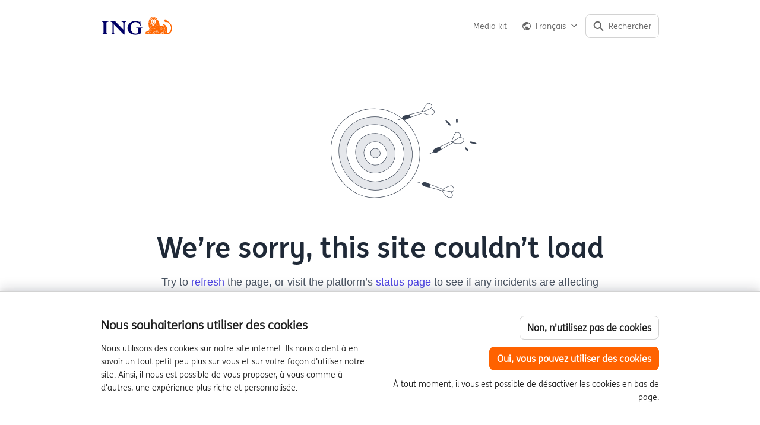

--- FILE ---
content_type: text/html; charset=utf-8
request_url: https://newsroom.ing.be/hommes-et-femmes--des-regards-differents-sur-linvestissement
body_size: 27887
content:
<!DOCTYPE html><html lang="fr" dir="ltr"><head><meta charSet="utf-8"/><meta name="viewport" content="width=device-width, initial-scale=1"/><link rel="preload" as="image" href="/_next/static/media/ing-logo.89624b1b.png"/><link rel="stylesheet" href="/_next/static/css/6e50649bcc48d503.css" data-precedence="next"/><link rel="stylesheet" href="/_next/static/css/27a1e94bf01e4970.css" data-precedence="next"/><link rel="stylesheet" href="/_next/static/css/ff82549c156fae02.css" data-precedence="next"/><link rel="stylesheet" href="/_next/static/css/31aae7feff4176d8.css" data-precedence="next"/><link rel="preload" as="script" fetchPriority="low" href="/_next/static/chunks/webpack-47bf555e03765930.js"/><script src="/_next/static/chunks/fd9d1056-d32606c2a5d59743.js" async=""></script><script src="/_next/static/chunks/9962-119b7f66a53906cb.js" async=""></script><script src="/_next/static/chunks/main-app-9efbad7b205e97d8.js" async=""></script><script src="/_next/static/chunks/7738-7a5b26ccea4a028d.js" async=""></script><script src="/_next/static/chunks/9409-076713c8e9e267d9.js" async=""></script><script src="/_next/static/chunks/app/global-error-1ecb9c1cba14b297.js" async=""></script><script src="/_next/static/chunks/1550-652a52d92297903a.js" async=""></script><script src="/_next/static/chunks/3028-0d215453fa8ff917.js" async=""></script><script src="/_next/static/chunks/3044-7c47d97ced9bd286.js" async=""></script><script src="/_next/static/chunks/1994-2dbf420f0929ee5d.js" async=""></script><script src="/_next/static/chunks/12-ebb80478974bbe28.js" async=""></script><script src="/_next/static/chunks/5431-0240b0c2c4e6a059.js" async=""></script><script src="/_next/static/chunks/8929-571a0128e02cb36e.js" async=""></script><script src="/_next/static/chunks/app/%5BlocaleCode%5D/(story)/%5Bslug%5D/page-340507a4d296bef0.js" async=""></script><script src="/_next/static/chunks/1008-04388eab4bee83c9.js" async=""></script><script src="/_next/static/chunks/6201-c06cfae56289eaff.js" async=""></script><script src="/_next/static/chunks/4588-fbc896e6d7224302.js" async=""></script><script src="/_next/static/chunks/app/%5BlocaleCode%5D/layout-61604644ff1eb375.js" async=""></script><script src="/_next/static/chunks/app/%5BlocaleCode%5D/error-72876ef0998f5cda.js" async=""></script><script src="/_next/static/chunks/app/%5BlocaleCode%5D/not-found-89fb6c3fbc3f6d27.js" async=""></script><link rel="preload" href="https://atlas.prezly.com/js/script.outbound-links.js" as="script"/><meta name="og:locale" content="fr"/><link rel="preconnect" href="https://fonts.googleapis.com"/><link rel="preconnect" href="https://fonts.gstatic.com" crossorigin=""/><meta name="theme-color" content="#ffffff"/><title>Hommes et femmes : des regards différents sur l’investissement</title><meta name="description" content="Le « gender gap » entre hommes et femmes est plus que jamais un sujet d’actualité. A côté de l’écart salarial, qui implique que les femmes sont..."/><meta name="robots" content="index, follow"/><link rel="canonical" href="https://newsroom.ing.be/hommes-et-femmes--des-regards-differents-sur-linvestissement"/><link rel="alternate" hrefLang="fr" href="https://newsroom.ing.be/hommes-et-femmes--des-regards-differents-sur-linvestissement"/><link rel="alternate" type="application/json" href="https://newsroom.ing.be/hommes-et-femmes--des-regards-differents-sur-linvestissement.json"/><meta property="og:title" content="Hommes et femmes : des regards différents sur l’investissement"/><meta property="og:description" content="Le « gender gap » entre hommes et femmes est plus que jamais un sujet d’actualité. A côté de l’écart salarial, qui implique que les femmes sont..."/><meta property="og:url" content="https://newsroom.ing.be/hommes-et-femmes--des-regards-differents-sur-linvestissement"/><meta property="og:site_name" content="ING Belgium"/><meta property="og:locale" content="fr"/><meta property="og:image" content="https://cdn.uc.assets.prezly.com/7762d9dd-9d90-43fa-994d-0672cd18e977/-/preview/600x600/"/><meta property="og:image:alt" content="Hommes et femmes : des regards différents sur l’investissement"/><meta property="og:type" content="article"/><meta property="article:published_time" content="2019-03-08T06:00:00+00:00"/><meta property="article:modified_time" content="2019-03-08T07:03:21+00:00"/><meta property="article:author" content="Julie Kerremans"/><meta name="twitter:card" content="summary_large_image"/><meta name="twitter:site" content="ING Belgium"/><meta name="twitter:title" content="Hommes et femmes : des regards différents sur l’investissement"/><meta name="twitter:description" content="Le « gender gap » entre hommes et femmes est plus que jamais un sujet d’actualité. A côté de l’écart salarial, qui implique que les femmes sont..."/><meta name="twitter:image" content="https://cdn.uc.assets.prezly.com/7762d9dd-9d90-43fa-994d-0672cd18e977/-/preview/600x600/"/><link href="https://fonts.googleapis.com/css2?display=swap&amp;family=Abel:wght@400;500;600;700;900" rel="stylesheet"/><style>:root { --prezly-font-family: 'Abel', sans-serif;
--prezly-font-family-secondary: 'Abel', sans-serif;
--prezly-border-color: #1f1f1f33;
--prezly-border-color-secondary: #1f1f1f4d;
--prezly-text-color: #1f1f1f;
--prezly-text-color-secondary: #767676;
--prezly-text-color-tertiary: #1f1f1f99;
--prezly-text-color-hover: #1f1f1f;
--prezly-background-color: #ffffff;
--prezly-background-color-secondary: #fafafaff;
--prezly-background-color-tertiary: #f2f2f2ff;
--prezly-accent-color: #ff6200;
--prezly-accent-color-active: #cc4e00ff;
--prezly-accent-color-hover: #ff721aff;
--prezly-accent-color-button-text: #000000;
--prezly-header-background-color: #ffffff;
--prezly-header-link-color: #666;
--prezly-header-link-hover-color: #666;
--prezly-footer-background-color: #ffffff;
--prezly-footer-text-color: #767676;
--prezly-footer-text-color-variation: #767676;
--prezly-placeholder-background-color: #ffffffff;
--prezly-white: #ffffff;
--prezly-black: #000000;
--prezly-grey: #757575 }</style><script src="/_next/static/chunks/polyfills-42372ed130431b0a.js" noModule=""></script></head><body><div class="layout_layout__E48_k"><header class="Header_container__M_b2B"><div class="container"><nav role="navigation" class="Header_header__x35fU"><a class="Header_newsroom__dAidT" href="https://www.ing.be/fr/particuliers"><h1 class="Header_title__XVVXX Header_hidden__LPU_Q">ING</h1><img alt="logo" class="Logo_logo__FvEtn" src="/_next/static/media/ing-logo.89624b1b.png"/></a><div class="Header_navigationWrapper__rk9bH"><a class="Button_button__OFOdO Header_searchToggle__HZnFA Button_secondary__KMeNe" aria-expanded="false" aria-controls="search-widget" title="Recherche" aria-label="Recherche" href="/fr/search"><svg viewBox="0 0 16 16" fill="none" xmlns="http://www.w3.org/2000/svg" width="16" height="16" class="Button_icon__xQgVe Button_left__KSJOX"><path fill-rule="evenodd" clip-rule="evenodd" d="M6.543.667a5.877 5.877 0 1 0 3.496 10.601l3.81 3.81a.869.869 0 1 0 1.23-1.228l-3.812-3.81A5.877 5.877 0 0 0 6.543.666Zm-4.14 5.877a4.14 4.14 0 1 1 8.28 0 4.14 4.14 0 0 1-8.28 0Z" fill="currentColor"></path></svg><span>Rechercher</span></a><button type="button" class="Button_button__OFOdO Header_navigationToggle__g5t0F Button_navigation__rNkz6 Button_iconOnly__okT7N" aria-expanded="false" aria-controls="menu" title="Menu déroulant" aria-label="Menu déroulant"><svg viewBox="0 0 24 24" fill="none" xmlns="http://www.w3.org/2000/svg" width="16" height="16" class="Button_icon__xQgVe Button_left__KSJOX"><path fill-rule="evenodd" clip-rule="evenodd" d="M3 6a1 1 0 0 1 1-1h16a1 1 0 1 1 0 2H4a1 1 0 0 1-1-1Zm0 6a1 1 0 0 1 1-1h16a1 1 0 1 1 0 2H4a1 1 0 0 1-1-1Zm0 6a1 1 0 0 1 1-1h16a1 1 0 1 1 0 2H4a1 1 0 0 1-1-1Z" fill="currentColor"></path></svg><span>​</span></button><div class="Header_navigation__ieFn6"><div role="none" class="Header_backdrop__WV9Oh"></div><ul id="menu" class="Header_navigationInner__YWC1I"><li class="Header_navigationItem___Eagv"><a class="Button_button__OFOdO Header_navigationButton__Tpbh2 Button_navigation__rNkz6" href="/fr/media"><span>Media kit</span></a></li><li class="Header_navigationItem___Eagv"><div class="Dropdown_container__A3eCx" data-headlessui-state=""><button type="button" class="Button_button__OFOdO Header_navigationButton__Tpbh2 Dropdown_buttonWithMobileDisplay__Wne9K Button_navigation__rNkz6" id="headlessui-menu-button-:R7jinfkva:" aria-haspopup="menu" aria-expanded="false" data-headlessui-state=""><svg viewBox="0 0 24 24" fill="none" xmlns="http://www.w3.org/2000/svg" width="16" height="16" class="Button_icon__xQgVe Button_left__KSJOX"><path fill-rule="evenodd" clip-rule="evenodd" d="M12 0C5.373 0 0 5.373 0 12s5.373 12 12 12 12-5.373 12-12S18.627 0 12 0ZM2.575 9.24A9.822 9.822 0 0 0 2.182 12c0 4.785 3.423 8.77 7.954 9.641a2.027 2.027 0 0 1-.031-.352 1.45 1.45 0 0 0-.425-1.025l-.54-.54a2.036 2.036 0 0 1-.597-1.44v-.894c0-.386-.153-.756-.426-1.029l-.727-.726a1.394 1.394 0 0 1 .986-2.38h5.143c1.023 0 1.852.828 1.852 1.851v1.04c0 .127.103.23.23.23.735 0 1.332.596 1.332 1.331 0 .127.102.23.23.23h.036c.798 0 1.437.434 1.728 1.02a9.822 9.822 0 0 0-3.546-16.179v1.433c0 1.021-.825 1.85-1.846 1.85H11.98c-.698 0-1.265.568-1.265 1.27 0 1.02-.826 1.85-1.846 1.85h-.453a.813.813 0 0 0-.812.813c0 .369-.147.723-.407.984l-.134.134a1.844 1.844 0 0 1-2.612 0L2.575 9.24Z" fill="currentColor"></path></svg><span>Français<svg viewBox="0 0 12 12" fill="none" xmlns="http://www.w3.org/2000/svg" width="12" height="12" class="Dropdown_caret__SWUnP"><path fill-rule="evenodd" clip-rule="evenodd" d="M1.135 3.37a.631.631 0 0 0-.01.907L5.468 8.62a.664.664 0 0 0 .94 0l4.343-4.342a.631.631 0 0 0-.011-.907.668.668 0 0 0-.929.01L5.937 7.254 2.064 3.381a.668.668 0 0 0-.929-.01Z" fill="currentColor"></path></svg></span></button></div></li></ul></div><!--$!--><template data-dgst="BAILOUT_TO_CLIENT_SIDE_RENDERING"></template><!--/$--></div></nav></div></header><main class="layout_content__hN3QC"><article><div class="Story_container__kSD_S"><div class="HeaderRenderer_renderer__dpgga"><section class="prezly-slate-document" data-version="0.50"><h1 class="prezly-slate-heading prezly-slate-heading--heading-1 prezly-slate-heading--align-inherit">Hommes et femmes : des regards différents sur l’investissement</h1></section></div><div class="Story_linksWrapper__NVUtd Story_left__kvsEa"><p class="Story_date__v5TtZ"><time dateTime="2019-03-08T06:00:00.000Z">8 mars 2019</time></p></div><div class="Story_content__8pigK"><div class="ContentRenderer_renderer__tPJbs Story_contentRenderer__fxNOd"><section class="prezly-slate-document" data-version="0.50"><div class="styles_htmlContent__a1Rko"><p><strong>Le &laquo; gender gap &raquo; entre hommes et femmes est plus que jamais un sujet d&rsquo;actualit&eacute;. A c&ocirc;t&eacute; de l&rsquo;&eacute;cart salarial, qui implique que les femmes sont moins bien pay&eacute;es que les hommes, il y a un autre &eacute;cart important avec des cons&eacute;quences non n&eacute;gligeables : les hommes et les femmes ne sont pas &eacute;gaux face &agrave; l&rsquo;investissement. Cet ING Focus Patrimoine se penche sur la probl&eacute;matique et il ressort de notre &eacute;tude que :</strong></p></div><div class="styles_htmlContent__a1Rko"><p><strong><em>Communiqu&eacute; de presse complet et infographie en annexe.</em></strong></p>

<ul>
	<li>Il y a moins de femmes que d&rsquo;hommes qui investissent. 23% des femmes belges d&eacute;clarent poss&eacute;der des investissements pour leur compte propre, contre 37% d&rsquo;hommes.</li>
	<li>Les femmes tendent &agrave; investir un montant moindre que les hommes, en termes absolus. Cela s&rsquo;expliquerait principalement par une accumulation de patrimoine sur la dur&eacute;e de la vie plus faible chez les femmes que chez les hommes en raison principalement des in&eacute;galit&eacute;s qui existent sur le march&eacute; du travail.</li>
	<li>Les femmes investissent en moyenne une moindre proportion de leur patrimoine total que les hommes : 21% contre 29% pour les hommes. La raison principale serait que les femmes ont tendance &agrave; croire qu&rsquo;elles ont une &eacute;ducation financi&egrave;re plus faible que celle des hommes.</li>
</ul>

<p>Cet &eacute;cart en termes d&rsquo;investissement entre hommes et femmes se traduit, entre autres, par un handicap important pour les femmes &agrave; l&rsquo;heure de la pension. Ce handicap est d&rsquo;autant plus g&ecirc;nant que:</p>

<ul>
	<li>Leur esp&eacute;rance de vie est plus longue (4,7 ans de plus).</li>
	<li>La pension l&eacute;gale des femmes est plus faible en moyenne que celle des hommes (350&euro; brut de moins par mois en moyenne pour les employ&eacute;s).</li>
	<li>Les femmes sont moins susceptibles d&rsquo;avoir un employeur qui contribue &agrave; leur pension (2&egrave;me pilier).</li>
	<li>Elles sont moins nombreuses &agrave; avoir un plan d&rsquo;&eacute;pargne pension personnel (3&egrave;me pilier).</li>
</ul>

<p>Par ailleurs, les femmes portent g&eacute;n&eacute;ralement un regard diff&eacute;rent que les hommes sur les investissements :</p>

<ul>
	<li>Elles ont en moyenne une plus grande aversion au risque et elles sont plus pessimistes quant &agrave; leurs gains. Cela conduit en g&eacute;n&eacute;ral les femmes &agrave; consid&eacute;rer davantage qu&rsquo;elles ne pourront pas obtenir de b&eacute;n&eacute;fice financier en investissant.</li>
	<li>Elles ont davantage une vision de long terme qui tend &agrave; r&eacute;duire la fr&eacute;quence de leurs transactions.</li>
	<li>Elles ont moins souvent des &laquo; exc&egrave;s de confiance &raquo;.</li>
	<li>Elles s&rsquo;informent davantage avant de faire une transaction.</li>
</ul>

<p>L&rsquo;ensemble de la soci&eacute;t&eacute; gagnerait donc &agrave; ce que les femmes se posent davantage la question de l&rsquo;investissement afin de diminuer les &eacute;carts entre hommes et femmes en termes de gestion de patrimoine&hellip; n&rsquo;est-ce pas l&agrave; un d&eacute;fi pour l&rsquo;&eacute;ducation financi&egrave;re ?</p>

<p><strong><em>Communiqu&eacute; de presse complet et infographie en annexe.</em></strong></p>

<ul>
</ul>
</div><a id="attachment-a538d721-eadd-44d3-8cc9-37405dfa4725" class="Attachment_container__22ZKo" href="https://cdn.uc.assets.prezly.com/a538d721-eadd-44d3-8cc9-37405dfa4725/-/inline/no/20190307 Infographie - Hommes et femmes - des regards differemments sur les investissements.pdf"><div class="Attachment_icon__2MMTd"><svg viewBox="0 0 24 24" fill="none" xmlns="http://www.w3.org/2000/svg"><g opacity="0.9" fill-rule="evenodd" clip-rule="evenodd" fill="currentColor"><path d="M12.438 7.249c.171.23.266.542.296.907h.005c.075 1.017-.118 1.869-.403 2.644.11.142.233.29.369.454.134.162.28.339.443.544.303.383.584.72.845 1.014l.273-.003c.78 0 1.617.08 2.252.356.331.144.599.35.741.626a.882.882 0 0 1-.027.88c-.305.5-.994.652-1.66.474h-.002c-.478-.13-.961-.456-1.459-.912-.162-.148-.33-.314-.502-.496-.507.028-.988.084-1.374.144-.556.089-1.055.199-1.508.338-.077.143-.158.286-.24.428-.432.752-.94 1.53-1.405 1.966-.268.259-.562.43-.857.487-.3.058-.623 0-.854-.235-.23-.235-.286-.56-.228-.862.057-.301.227-.607.489-.899.69-.776 1.502-1.285 2.466-1.632.258-.488.479-.944.627-1.27.074-.163.147-.322.22-.477.127-.274.25-.54.362-.803-.032-.05-.064-.1-.094-.152-.338-.57-.538-1.207-.577-2.144v-.004c-.014-.423.061-.795.206-1.09.14-.283.373-.54.692-.625.358-.096.693.057.904.342Zm-.673 4.869.17-.367.119.143c.125.152.253.307.382.468.144.183.285.357.422.523-.278.029-.536.063-.763.097h-.003c-.277.045-.544.095-.802.152.101-.208.19-.397.263-.558.069-.152.14-.305.212-.458Zm.075-3.772c.025.493-.023.935-.12 1.355a4.19 4.19 0 0 1-.175-1.111c-.01-.302.046-.52.112-.654a.513.513 0 0 1 .072-.112c.042.076.097.236.106.523h.005Zm3.967 5.92c-.23-.061-.518-.223-.878-.524.482.037.909.118 1.227.257.208.09.277.176.294.207a.31.31 0 0 1-.152.079.957.957 0 0 1-.49-.018ZM8.31 15.71c.295-.332.619-.609.981-.842-.298.466-.588.855-.833 1.085l-.003.002-.002.002c-.18.175-.324.235-.402.25a.277.277 0 0 1-.02.004c0-.01.002-.023.005-.038.017-.092.085-.253.272-.461l.001-.001.001-.001Z"></path><path d="M6.727 2.364a2.363 2.363 0 0 0-2.363 2.363v14.545a2.364 2.364 0 0 0 2.363 2.364h10.546a2.363 2.363 0 0 0 2.364-2.364V8.183a.606.606 0 0 0-.178-.428L14.246 2.54a.606.606 0 0 0-.428-.177h-7.09Zm-.814 1.549c.216-.216.509-.337.814-.337h6.84l4.857 4.858v10.838a1.152 1.152 0 0 1-1.151 1.152H6.727a1.151 1.151 0 0 1-1.151-1.152V4.727c0-.305.121-.598.337-.814Z"></path></g></svg></div><div class="Attachment_content__alIZF"><h4 class="Attachment_name__IaIVY">20190307 Infographie - Hommes et femmes - des regards differemments sur les investissements.pdf</h4><h5 class="Attachment_type__1aWlU">PDF<!-- --> - <!-- -->58 Kb</h5></div><div class="DownloadLink_link__MMwgF Attachment_downloadLink__L_1Y5">Télécharger<svg viewBox="0 0 24 24" fill="none" xmlns="http://www.w3.org/2000/svg" width="16" height="16" class="DownloadLink_icon__ZeZeE"><path fill-rule="evenodd" clip-rule="evenodd" d="M12 3a1 1 0 0 1 1 1v9.586l2.293-2.293a1 1 0 0 1 1.414 1.414l-4 4a1 1 0 0 1-1.414 0l-4-4a1 1 0 1 1 1.414-1.414L11 13.586V4a1 1 0 0 1 1-1ZM4 15a1 1 0 0 1 1 1v1a2 2 0 0 0 2 2h10a2 2 0 0 0 2-2v-1a1 1 0 1 1 2 0v1a4 4 0 0 1-4 4H7a4 4 0 0 1-4-4v-1a1 1 0 0 1 1-1Z" fill="currentColor"></path></svg></div></a><a id="attachment-04570e2e-5852-4557-aa17-5eb70170af0b" class="Attachment_container__22ZKo" href="https://cdn.uc.assets.prezly.com/04570e2e-5852-4557-aa17-5eb70170af0b/-/inline/no/20190307 CDP ING Belgique - Hommes et femmes  des regards différents sur l investissement.pdf"><div class="Attachment_icon__2MMTd"><svg viewBox="0 0 24 24" fill="none" xmlns="http://www.w3.org/2000/svg"><g opacity="0.9" fill-rule="evenodd" clip-rule="evenodd" fill="currentColor"><path d="M12.438 7.249c.171.23.266.542.296.907h.005c.075 1.017-.118 1.869-.403 2.644.11.142.233.29.369.454.134.162.28.339.443.544.303.383.584.72.845 1.014l.273-.003c.78 0 1.617.08 2.252.356.331.144.599.35.741.626a.882.882 0 0 1-.027.88c-.305.5-.994.652-1.66.474h-.002c-.478-.13-.961-.456-1.459-.912-.162-.148-.33-.314-.502-.496-.507.028-.988.084-1.374.144-.556.089-1.055.199-1.508.338-.077.143-.158.286-.24.428-.432.752-.94 1.53-1.405 1.966-.268.259-.562.43-.857.487-.3.058-.623 0-.854-.235-.23-.235-.286-.56-.228-.862.057-.301.227-.607.489-.899.69-.776 1.502-1.285 2.466-1.632.258-.488.479-.944.627-1.27.074-.163.147-.322.22-.477.127-.274.25-.54.362-.803-.032-.05-.064-.1-.094-.152-.338-.57-.538-1.207-.577-2.144v-.004c-.014-.423.061-.795.206-1.09.14-.283.373-.54.692-.625.358-.096.693.057.904.342Zm-.673 4.869.17-.367.119.143c.125.152.253.307.382.468.144.183.285.357.422.523-.278.029-.536.063-.763.097h-.003c-.277.045-.544.095-.802.152.101-.208.19-.397.263-.558.069-.152.14-.305.212-.458Zm.075-3.772c.025.493-.023.935-.12 1.355a4.19 4.19 0 0 1-.175-1.111c-.01-.302.046-.52.112-.654a.513.513 0 0 1 .072-.112c.042.076.097.236.106.523h.005Zm3.967 5.92c-.23-.061-.518-.223-.878-.524.482.037.909.118 1.227.257.208.09.277.176.294.207a.31.31 0 0 1-.152.079.957.957 0 0 1-.49-.018ZM8.31 15.71c.295-.332.619-.609.981-.842-.298.466-.588.855-.833 1.085l-.003.002-.002.002c-.18.175-.324.235-.402.25a.277.277 0 0 1-.02.004c0-.01.002-.023.005-.038.017-.092.085-.253.272-.461l.001-.001.001-.001Z"></path><path d="M6.727 2.364a2.363 2.363 0 0 0-2.363 2.363v14.545a2.364 2.364 0 0 0 2.363 2.364h10.546a2.363 2.363 0 0 0 2.364-2.364V8.183a.606.606 0 0 0-.178-.428L14.246 2.54a.606.606 0 0 0-.428-.177h-7.09Zm-.814 1.549c.216-.216.509-.337.814-.337h6.84l4.857 4.858v10.838a1.152 1.152 0 0 1-1.151 1.152H6.727a1.151 1.151 0 0 1-1.151-1.152V4.727c0-.305.121-.598.337-.814Z"></path></g></svg></div><div class="Attachment_content__alIZF"><h4 class="Attachment_name__IaIVY">20190307 CDP ING Belgique - Hommes et femmes  des regards différents sur l investissement.pdf</h4><h5 class="Attachment_type__1aWlU">PDF<!-- --> - <!-- -->265 Kb</h5></div><div class="DownloadLink_link__MMwgF Attachment_downloadLink__L_1Y5">Télécharger<svg viewBox="0 0 24 24" fill="none" xmlns="http://www.w3.org/2000/svg" width="16" height="16" class="DownloadLink_icon__ZeZeE"><path fill-rule="evenodd" clip-rule="evenodd" d="M12 3a1 1 0 0 1 1 1v9.586l2.293-2.293a1 1 0 0 1 1.414 1.414l-4 4a1 1 0 0 1-1.414 0l-4-4a1 1 0 1 1 1.414-1.414L11 13.586V4a1 1 0 0 1 1-1ZM4 15a1 1 0 0 1 1 1v1a2 2 0 0 0 2 2h10a2 2 0 0 0 2-2v-1a1 1 0 1 1 2 0v1a4 4 0 0 1-4 4H7a4 4 0 0 1-4-4v-1a1 1 0 0 1 1-1Z" fill="currentColor"></path></svg></div></a><div class="ContentRenderer_contactWrapper__MzETB"><div id="contact-d9517b72-9ad2-5dfe-a67e-c01f1097f3a7" class="prezly-slate-contact prezly-slate-contact--card"><div class="prezly-slate-contact__wrapper"><div class="prezly-slate-contact__avatar"><svg xmlns="http://www.w3.org/2000/svg" viewBox="0 0 16 16" role="img" class="prezly-slate-contact__avatar-image" title="Julie Kerremans"><path fill="currentColor" d="M3 14s-1 0-1-1 1-4 6-4 6 3 6 4-1 1-1 1zm5-6a3 3 0 1 0 0-6 3 3 0 0 0 0 6"></path></svg></div><div class="prezly-slate-contact__content"><h3 class="prezly-slate-contact__name">Julie Kerremans</h3><div class="prezly-slate-contact__job-description">Media Relations</div><ul class="prezly-slate-social-fields prezly-slate-social-fields--card prezly-slate-contact__social-fields"><li class="prezly-slate-social-field prezly-slate-social-fields__field" title="julie.kerremans@ing.com"><a class="prezly-slate-social-field__link" href="mailto:julie.kerremans@ing.com" rel="noreferrer noopener" target="_blank"><svg xmlns="http://www.w3.org/2000/svg" width="16" height="17" fill="none" viewBox="0 0 16 17" role="img" aria-hidden="true" class="prezly-slate-social-field__icon"><path fill="currentColor" fill-rule="evenodd" d="M0 4.34v8.334c0 1.19.981 2.16 2.182 2.16h11.636c1.201 0 2.182-.97 2.182-2.16V4.326c0-1.19-.981-2.16-2.182-2.16H2.182C.98 2.167 0 3.137 0 4.327zm1.524-.318a.73.73 0 0 1 .658-.414h11.636c.29 0 .541.17.658.414L8 8.52zm13.021 1.712v6.94a.727.727 0 0 1-.727.718H2.182a.727.727 0 0 1-.727-.718v-6.94l5.905 4.1c.384.267.896.267 1.28 0z" clip-rule="evenodd"></path></svg><span class="prezly-slate-social-field__value">julie.kerremans@ing.com</span></a></li><li class="prezly-slate-social-field prezly-slate-social-fields__field" title="+32 491 35 30 32"><a class="prezly-slate-social-field__link" href="tel:+32 491 35 30 32" rel="noreferrer noopener" target="_blank"><svg xmlns="http://www.w3.org/2000/svg" width="16" height="17" fill="none" viewBox="0 0 16 17" role="img" aria-hidden="true" class="prezly-slate-social-field__icon"><path fill="currentColor" d="M8 14.134A1.072 1.072 0 1 0 8 11.99 1.072 1.072 0 0 0 8 14.134"></path><path fill="currentColor" fill-rule="evenodd" d="M2.4 2.25C2.4 1.284 3.183.5 4.147.5h7.706c.965 0 1.747.784 1.747 1.75v12.5c0 .966-.782 1.75-1.747 1.75H4.147A1.75 1.75 0 0 1 2.4 14.75zM4.147 2a.25.25 0 0 0-.25.25v12.5c0 .138.113.25.25.25h7.706a.25.25 0 0 0 .25-.25V2.25a.25.25 0 0 0-.25-.25z" clip-rule="evenodd"></path></svg><span class="prezly-slate-social-field__value">+32 491 35 30 32</span></a></li></ul><ul class="prezly-slate-social-fields prezly-slate-social-fields--card prezly-slate-contact__social-fields"></ul></div></div></div></div></section></div><div class="Story_storyLinksWrapper__9GgD9"><div class="StoryLinks_container__QLAze Story_storyLinks__O9Z_D"><button type="button" aria-label="facebook" class="SocialShareButton_button__6b1Tc StoryLinks_button__c7DtI"><svg viewBox="0 0 24 24" fill="none" xmlns="http://www.w3.org/2000/svg" class="StoryLinks_icon__wylM7"><path fill-rule="evenodd" clip-rule="evenodd" d="M24 12.073C24 5.405 18.627 0 12 0S0 5.405 0 12.073C0 18.1 4.388 23.094 10.125 24v-8.437H7.078v-3.49h3.047v-2.66c0-3.025 1.791-4.697 4.533-4.697 1.313 0 2.686.236 2.686.236v2.971H15.83c-1.491 0-1.956.93-1.956 1.886v2.264h3.328l-.532 3.49h-2.796V24C19.612 23.094 24 18.1 24 12.073Z" fill="currentColor"></path></svg></button><button type="button" aria-label="twitter" class="SocialShareButton_button__6b1Tc StoryLinks_button__c7DtI"><svg viewBox="0 0 24 24" fill="none" xmlns="http://www.w3.org/2000/svg" class="StoryLinks_icon__wylM7"><path d="M18.901 1h3.68l-8.04 9.319L24 23h-7.406l-5.8-7.691L4.155 23H.474l8.6-9.968L0 1h7.594l5.243 7.03L18.901 1ZM17.61 20.766h2.039L6.486 3.116H4.298l13.312 17.65Z" fill="currentColor"></path></svg></button><button type="button" aria-label="linkedin" class="SocialShareButton_button__6b1Tc StoryLinks_button__c7DtI"><svg viewBox="0 0 24 24" fill="none" xmlns="http://www.w3.org/2000/svg" class="StoryLinks_icon__wylM7"><path fill-rule="evenodd" clip-rule="evenodd" d="M.07 1.72C.07.77.86 0 1.833 0h20.324c.973 0 1.762.77 1.762 1.72v20.56c0 .95-.789 1.72-1.762 1.72H1.833C.859 24 .07 23.23.07 22.28V1.72ZM7.3 20.09V9.253H3.696V20.09H7.3ZM5.497 7.773c1.256 0 2.038-.832 2.038-1.872-.023-1.063-.781-1.872-2.014-1.872-1.232 0-2.038.809-2.038 1.872 0 1.04.782 1.872 1.99 1.872h.024Zm7.397 12.317H9.293s.047-9.82 0-10.837h3.602v1.534a3.325 3.325 0 0 0-.024.038h.024v-.038C13.374 10.05 14.231 9 16.141 9c2.37 0 4.147 1.549 4.147 4.877v6.214h-3.601v-5.797c0-1.457-.522-2.451-1.825-2.451-.995 0-1.588.67-1.848 1.317-.095.232-.119.555-.119.88v6.051Z" fill="currentColor"></path></svg></button><div class="StoryShareUrl_container__nAC_h"><button type="button" class="Button_button__OFOdO StoryShareUrl_paste__o0hWQ Button_secondary__KMeNe" title="Copier l&#x27;URL"><span><svg viewBox="0 0 24 24" fill="none" xmlns="http://www.w3.org/2000/svg" width="16" height="16" class="StoryShareUrl_icon___wCN2"><path fill-rule="evenodd" clip-rule="evenodd" d="M11.646 4.575a1.178 1.178 0 0 0 1.666 1.666l1.964-1.964a3.144 3.144 0 1 1 4.447 4.447l-3.928 3.928a3.145 3.145 0 0 1-4.447 0 1.179 1.179 0 0 0-1.666 1.666 5.5 5.5 0 0 0 7.779 0l3.928-3.929a5.5 5.5 0 1 0-7.778-7.778l-1.965 1.964Zm-7.37 15.148a3.142 3.142 0 0 1 0-4.447l3.93-3.928a3.14 3.14 0 0 1 4.446 0 1.179 1.179 0 0 0 1.666-1.666 5.5 5.5 0 0 0-7.779 0l-3.928 3.929a5.5 5.5 0 0 0 7.778 7.778l1.965-1.964a1.179 1.179 0 0 0-1.666-1.666l-1.964 1.964a3.142 3.142 0 0 1-4.447 0Z" fill="currentColor"></path></svg></span></button></div></div></div></div></div></article></main><footer class="Footer_container__ws5lh"><div class="container"><div class="Footer_footer__QDXQy"><div class="Footer_links__X18AW"><a class="Footer_link__ThdhJ" href="https://assets.ing.com/m/a4469789960a9a35/Terms-of-use-ING-site-FR.pdf">Conditions d&#x27;utilisation</a><span>|</span><a class="Footer_link__ThdhJ" href="https://www.ing.be/fr/particuliers/gerer-le-quotidien/declaration-d-ing-belgique-pour-la-protection-des-donnees-a-caractere-personnel">Protection vie privée</a><span>|</span><a class="Footer_link__ThdhJ" href="https://www.ing.be/fr/particuliers/fraude-et-securite/securite-en-ligne/charte-media-sociaux">Social media</a><span>|</span><a class="Footer_link__ThdhJ" href="">Tarifs et règlements</a><span>|</span><a class="Footer_link__ThdhJ" href="https://www.ing.be/fr/particuliers/fraude-et-securite">Fraude et sécurité</a><span>|</span><a class="Footer_link__ThdhJ" href="https://assets.ing.com/m/c8298cb9a4b6c6b3/cookies-info-fr.pdf">Cookies</a><span>|</span><a class="Footer_link__ThdhJ" href="https://assets.ing.com/m/a4469789960a9a35/Terms-of-use-ING-site-FR.pdf">Accessibilité</a></div></div></div></footer></div><button type="button" class="Button_button__OFOdO ScrollToTopButton_button__DDiD_ Button_secondary__KMeNe" aria-label="Scroll to top"><span>Haut de page</span></button><script src="/_next/static/chunks/webpack-47bf555e03765930.js" async=""></script><script>(self.__next_f=self.__next_f||[]).push([0]);self.__next_f.push([2,null])</script><script>self.__next_f.push([1,"1:HL[\"/_next/static/css/6e50649bcc48d503.css\",\"style\"]\n2:HL[\"/_next/static/css/27a1e94bf01e4970.css\",\"style\"]\n3:HL[\"/_next/static/css/ff82549c156fae02.css\",\"style\"]\n4:HL[\"/_next/static/css/31aae7feff4176d8.css\",\"style\"]\n"])</script><script>self.__next_f.push([1,"5:I[12846,[],\"\"]\n8:I[4707,[],\"\"]\nb:I[36423,[],\"\"]\ne:I[57063,[\"7738\",\"static/chunks/7738-7a5b26ccea4a028d.js\",\"9409\",\"static/chunks/9409-076713c8e9e267d9.js\",\"6470\",\"static/chunks/app/global-error-1ecb9c1cba14b297.js\"],\"default\"]\n9:[\"localeCode\",\"fr\",\"d\"]\na:[\"slug\",\"hommes-et-femmes--des-regards-differents-sur-linvestissement\",\"d\"]\nf:[]\n"])</script><script>self.__next_f.push([1,"0:[\"$\",\"$L5\",null,{\"buildId\":\"8-F-JyLGo5Pm_HFwTeyB_\",\"assetPrefix\":\"\",\"urlParts\":[\"\",\"hommes-et-femmes--des-regards-differents-sur-linvestissement\"],\"initialTree\":[\"\",{\"children\":[[\"localeCode\",\"fr\",\"d\"],{\"children\":[\"(story)\",{\"children\":[[\"slug\",\"hommes-et-femmes--des-regards-differents-sur-linvestissement\",\"d\"],{\"children\":[\"__PAGE__\",{}]}]}]},\"$undefined\",\"$undefined\",true]}],\"initialSeedData\":[\"\",{\"children\":[[\"localeCode\",\"fr\",\"d\"],{\"children\":[\"(story)\",{\"children\":[[\"slug\",\"hommes-et-femmes--des-regards-differents-sur-linvestissement\",\"d\"],{\"children\":[\"__PAGE__\",{},[[\"$L6\",\"$L7\",[[\"$\",\"link\",\"0\",{\"rel\":\"stylesheet\",\"href\":\"/_next/static/css/31aae7feff4176d8.css\",\"precedence\":\"next\",\"crossOrigin\":\"$undefined\"}]]],null],null]},[null,[\"$\",\"$L8\",null,{\"parallelRouterKey\":\"children\",\"segmentPath\":[\"children\",\"$9\",\"children\",\"(story)\",\"children\",\"$a\",\"children\"],\"error\":\"$undefined\",\"errorStyles\":\"$undefined\",\"errorScripts\":\"$undefined\",\"template\":[\"$\",\"$Lb\",null,{}],\"templateStyles\":\"$undefined\",\"templateScripts\":\"$undefined\",\"notFound\":\"$undefined\",\"notFoundStyles\":\"$undefined\"}]],null]},[null,[\"$\",\"$L8\",null,{\"parallelRouterKey\":\"children\",\"segmentPath\":[\"children\",\"$9\",\"children\",\"(story)\",\"children\"],\"error\":\"$undefined\",\"errorStyles\":\"$undefined\",\"errorScripts\":\"$undefined\",\"template\":[\"$\",\"$Lb\",null,{}],\"templateStyles\":\"$undefined\",\"templateScripts\":\"$undefined\",\"notFound\":\"$undefined\",\"notFoundStyles\":\"$undefined\"}]],null]},[[[[\"$\",\"link\",\"0\",{\"rel\":\"stylesheet\",\"href\":\"/_next/static/css/6e50649bcc48d503.css\",\"precedence\":\"next\",\"crossOrigin\":\"$undefined\"}],[\"$\",\"link\",\"1\",{\"rel\":\"stylesheet\",\"href\":\"/_next/static/css/27a1e94bf01e4970.css\",\"precedence\":\"next\",\"crossOrigin\":\"$undefined\"}],[\"$\",\"link\",\"2\",{\"rel\":\"stylesheet\",\"href\":\"/_next/static/css/ff82549c156fae02.css\",\"precedence\":\"next\",\"crossOrigin\":\"$undefined\"}]],\"$Lc\"],null],null]},[null,[\"$\",\"$L8\",null,{\"parallelRouterKey\":\"children\",\"segmentPath\":[\"children\"],\"error\":\"$undefined\",\"errorStyles\":\"$undefined\",\"errorScripts\":\"$undefined\",\"template\":[\"$\",\"$Lb\",null,{}],\"templateStyles\":\"$undefined\",\"templateScripts\":\"$undefined\",\"notFound\":[[\"$\",\"title\",null,{\"children\":\"404: This page could not be found.\"}],[\"$\",\"div\",null,{\"style\":{\"fontFamily\":\"system-ui,\\\"Segoe UI\\\",Roboto,Helvetica,Arial,sans-serif,\\\"Apple Color Emoji\\\",\\\"Segoe UI Emoji\\\"\",\"height\":\"100vh\",\"textAlign\":\"center\",\"display\":\"flex\",\"flexDirection\":\"column\",\"alignItems\":\"center\",\"justifyContent\":\"center\"},\"children\":[\"$\",\"div\",null,{\"children\":[[\"$\",\"style\",null,{\"dangerouslySetInnerHTML\":{\"__html\":\"body{color:#000;background:#fff;margin:0}.next-error-h1{border-right:1px solid rgba(0,0,0,.3)}@media (prefers-color-scheme:dark){body{color:#fff;background:#000}.next-error-h1{border-right:1px solid rgba(255,255,255,.3)}}\"}}],[\"$\",\"h1\",null,{\"className\":\"next-error-h1\",\"style\":{\"display\":\"inline-block\",\"margin\":\"0 20px 0 0\",\"padding\":\"0 23px 0 0\",\"fontSize\":24,\"fontWeight\":500,\"verticalAlign\":\"top\",\"lineHeight\":\"49px\"},\"children\":\"404\"}],[\"$\",\"div\",null,{\"style\":{\"display\":\"inline-block\"},\"children\":[\"$\",\"h2\",null,{\"style\":{\"fontSize\":14,\"fontWeight\":400,\"lineHeight\":\"49px\",\"margin\":0},\"children\":\"This page could not be found.\"}]}]]}]}]],\"notFoundStyles\":[]}]],null],\"couldBeIntercepted\":false,\"initialHead\":[null,\"$Ld\"],\"globalErrorComponent\":\"$e\",\"missingSlots\":\"$Wf\"}]\n"])</script><script>self.__next_f.push([1,"c:[\"$\",\"html\",null,{\"lang\":\"fr\",\"dir\":\"ltr\",\"children\":[[\"$\",\"head\",null,{\"children\":[[\"$\",\"meta\",null,{\"name\":\"og:locale\",\"content\":\"fr\"}],[[\"$\",\"link\",null,{\"rel\":\"preconnect\",\"href\":\"https://fonts.googleapis.com\"}],[\"$\",\"link\",null,{\"rel\":\"preconnect\",\"href\":\"https://fonts.gstatic.com\",\"crossOrigin\":\"\"}]],\"$L10\"]}],[\"$\",\"body\",null,{\"children\":\"$L11\"}]]}]\n"])</script><script>self.__next_f.push([1,"10:[[\"$\",\"link\",null,{\"href\":\"https://fonts.googleapis.com/css2?display=swap\u0026family=Abel:wght@400;500;600;700;900\",\"rel\":\"stylesheet\"}],[\"$\",\"style\",null,{\"dangerouslySetInnerHTML\":{\"__html\":\":root { --prezly-font-family: 'Abel', sans-serif;\\n--prezly-font-family-secondary: 'Abel', sans-serif;\\n--prezly-border-color: #1f1f1f33;\\n--prezly-border-color-secondary: #1f1f1f4d;\\n--prezly-text-color: #1f1f1f;\\n--prezly-text-color-secondary: #767676;\\n--prezly-text-color-tertiary: #1f1f1f99;\\n--prezly-text-color-hover: #1f1f1f;\\n--prezly-background-color: #ffffff;\\n--prezly-background-color-secondary: #fafafaff;\\n--prezly-background-color-tertiary: #f2f2f2ff;\\n--prezly-accent-color: #ff6200;\\n--prezly-accent-color-active: #cc4e00ff;\\n--prezly-accent-color-hover: #ff721aff;\\n--prezly-accent-color-button-text: #000000;\\n--prezly-header-background-color: #ffffff;\\n--prezly-header-link-color: #666;\\n--prezly-header-link-hover-color: #666;\\n--prezly-footer-background-color: #ffffff;\\n--prezly-footer-text-color: #767676;\\n--prezly-footer-text-color-variation: #767676;\\n--prezly-placeholder-background-color: #ffffffff;\\n--prezly-white: #ffffff;\\n--prezly-black: #000000;\\n--prezly-grey: #757575 }\"}}]]\n"])</script><script>self.__next_f.push([1,"12:I[28046,[\"1550\",\"static/chunks/1550-652a52d92297903a.js\",\"3028\",\"static/chunks/3028-0d215453fa8ff917.js\",\"3044\",\"static/chunks/3044-7c47d97ced9bd286.js\",\"1994\",\"static/chunks/1994-2dbf420f0929ee5d.js\",\"12\",\"static/chunks/12-ebb80478974bbe28.js\",\"5431\",\"static/chunks/5431-0240b0c2c4e6a059.js\",\"8929\",\"static/chunks/8929-571a0128e02cb36e.js\",\"8289\",\"static/chunks/app/%5BlocaleCode%5D/(story)/%5Bslug%5D/page-340507a4d296bef0.js\"],\"RoutingContextProvider\"]\n11:[\"$\",\"$L12\",null,{\"routes\":{\"index\":\"/(:localeSlug)\",\"category\":\"(/:localeSlug)/category/:slug\",\"media\":\"(/:localeSlug)/media\",\"mediaGallery\":\"(/:localeSlug)/media/album/:uuid\",\"search\":\"(/:localeSlug)/search\",\"previewStory\":\"/s/:uuid\",\"secretStory\":\"/s/:uuid\",\"story\":\"/:slug\",\"feed\":\"/feed\"},\"locales\":[\"nl_BE\",\"en\",\"fr\",\"de_DE\"],\"defaultLocale\":\"nl_BE\",\"children\":\"$L13\"}]\n"])</script><script>self.__next_f.push([1,"14:I[28046,[\"1550\",\"static/chunks/1550-652a52d92297903a.js\",\"3028\",\"static/chunks/3028-0d215453fa8ff917.js\",\"3044\",\"static/chunks/3044-7c47d97ced9bd286.js\",\"1994\",\"static/chunks/1994-2dbf420f0929ee5d.js\",\"12\",\"static/chunks/12-ebb80478974bbe28.js\",\"5431\",\"static/chunks/5431-0240b0c2c4e6a059.js\",\"8929\",\"static/chunks/8929-571a0128e02cb36e.js\",\"8289\",\"static/chunks/app/%5BlocaleCode%5D/(story)/%5Bslug%5D/page-340507a4d296bef0.js\"],\"IntlProvider\"]\n15:I[84470,[\"1550\",\"static/chunks/1550-652a52d92297903a.js\",\"3028\",\"static/chunks/3028-0d215453fa8ff917.js\",\"3044\",\"static/chunks/3044-7c47d97ced9bd286.js\",\"1994\",\"static/chunks/1994-2dbf420f0929ee5d.js\",\"12\",\"static/chunks/12-ebb80478974bbe28.js\",\"5431\",\"static/chunks/5431-0240b0c2c4e6a059.js\",\"8929\",\"static/chunks/8929-571a0128e02cb36e.js\",\"8289\",\"static/chunks/app/%5BlocaleCode%5D/(story)/%5Bslug%5D/page-340507a4d296bef0.js\"],\"BroadcastStoryProvider\"]\n16:I[7014,[\"1550\",\"static/chunks/1550-652a52d92297903a.js\",\"3028\",\"static/chunks/3028-0d215453fa8ff917.js\",\"3044\",\"static/chunks/3044-7c47d97ced9bd286.js\",\"1994\",\"static/chunks/1994-2dbf420f0929ee5d.js\",\"12\",\"static/chunks/12-ebb80478974bbe28.js\",\"5431\",\"static/chunks/5431-0240b0c2c4e6a059.js\",\"8929\",\"static/chunks/8929-571a0128e02cb36e.js\",\"8289\",\"static/chunks/app/%5BlocaleCode%5D/(story)/%5Bslug%5D/page-340507a4d296bef0.js\"],\"BroadcastGalleryProvider\"]\n17:I[77471,[\"1550\",\"static/chunks/1550-652a52d92297903a.js\",\"3028\",\"static/chunks/3028-0d215453fa8ff917.js\",\"3044\",\"static/chunks/3044-7c47d97ced9bd286.js\",\"1008\",\"static/chunks/1008-04388eab4bee83c9.js\",\"6201\",\"static/chunks/6201-c06cfae56289eaff.js\",\"4588\",\"static/chunks/4588-fbc896e6d7224302.js\",\"12\",\"static/chunks/12-ebb80478974bbe28.js\",\"5431\",\"static/chunks/5431-0240b0c2c4e6a059.js\",\"2241\",\"static/chunks/app/%5BlocaleCode%5D/layout-61604644ff1eb375.js\"],\"AnalyticsProvider\"]\n1a:I[68042,[\"1550\",\"static/chunks/1550-652a52d92297903a.js\",\"3028\",\"static/chunks/3028-0d215453fa8ff917.js\",\"3044\",\"static/chunks/3044-7c47d97ced9bd286.js\",\"1008\",\"static/chunks/1008-04388eab4bee"])</script><script>self.__next_f.push([1,"83c9.js\",\"6201\",\"static/chunks/6201-c06cfae56289eaff.js\",\"4588\",\"static/chunks/4588-fbc896e6d7224302.js\",\"12\",\"static/chunks/12-ebb80478974bbe28.js\",\"5431\",\"static/chunks/5431-0240b0c2c4e6a059.js\",\"2241\",\"static/chunks/app/%5BlocaleCode%5D/layout-61604644ff1eb375.js\"],\"FallbackProvider\"]\n1d:I[50449,[\"1550\",\"static/chunks/1550-652a52d92297903a.js\",\"3028\",\"static/chunks/3028-0d215453fa8ff917.js\",\"3044\",\"static/chunks/3044-7c47d97ced9bd286.js\",\"1008\",\"static/chunks/1008-04388eab4bee83c9.js\",\"6201\",\"static/chunks/6201-c06cfae56289eaff.js\",\"4588\",\"static/chunks/4588-fbc896e6d7224302.js\",\"12\",\"static/chunks/12-ebb80478974bbe28.js\",\"5431\",\"static/chunks/5431-0240b0c2c4e6a059.js\",\"2241\",\"static/chunks/app/%5BlocaleCode%5D/layout-61604644ff1eb375.js\"],\"FallbackProvider\"]\n1e:I[28046,[\"1550\",\"static/chunks/1550-652a52d92297903a.js\",\"3028\",\"static/chunks/3028-0d215453fa8ff917.js\",\"3044\",\"static/chunks/3044-7c47d97ced9bd286.js\",\"1994\",\"static/chunks/1994-2dbf420f0929ee5d.js\",\"12\",\"static/chunks/12-ebb80478974bbe28.js\",\"5431\",\"static/chunks/5431-0240b0c2c4e6a059.js\",\"8929\",\"static/chunks/8929-571a0128e02cb36e.js\",\"8289\",\"static/chunks/app/%5BlocaleCode%5D/(story)/%5Bslug%5D/page-340507a4d296bef0.js\"],\"ThemeSettingsProvider\"]\n1f:I[32363,[\"1550\",\"static/chunks/1550-652a52d92297903a.js\",\"3028\",\"static/chunks/3028-0d215453fa8ff917.js\",\"3044\",\"static/chunks/3044-7c47d97ced9bd286.js\",\"1994\",\"static/chunks/1994-2dbf420f0929ee5d.js\",\"12\",\"static/chunks/12-ebb80478974bbe28.js\",\"5431\",\"static/chunks/5431-0240b0c2c4e6a059.js\",\"8929\",\"static/chunks/8929-571a0128e02cb36e.js\",\"8289\",\"static/chunks/app/%5BlocaleCode%5D/(story)/%5Bslug%5D/page-340507a4d296bef0.js\"],\"BroadcastPageTypesProvider\"]\n20:I[93220,[\"1550\",\"static/chunks/1550-652a52d92297903a.js\",\"3028\",\"static/chunks/3028-0d215453fa8ff917.js\",\"3044\",\"static/chunks/3044-7c47d97ced9bd286.js\",\"1994\",\"static/chunks/1994-2dbf420f0929ee5d.js\",\"12\",\"static/chunks/12-ebb80478974bbe28.js\",\"5431\",\"static/chunks/5431-0240b0c2c4e6a059.js\",\"8929\",\"static/chunks/8929-571a0128e02cb36e.js\",\"8289\",\"st"])</script><script>self.__next_f.push([1,"atic/chunks/app/%5BlocaleCode%5D/(story)/%5Bslug%5D/page-340507a4d296bef0.js\"],\"BroadcastNotificationsProvider\"]\n21:I[88904,[\"1550\",\"static/chunks/1550-652a52d92297903a.js\",\"3028\",\"static/chunks/3028-0d215453fa8ff917.js\",\"3044\",\"static/chunks/3044-7c47d97ced9bd286.js\",\"1994\",\"static/chunks/1994-2dbf420f0929ee5d.js\",\"12\",\"static/chunks/12-ebb80478974bbe28.js\",\"5431\",\"static/chunks/5431-0240b0c2c4e6a059.js\",\"8929\",\"static/chunks/8929-571a0128e02cb36e.js\",\"8289\",\"static/chunks/app/%5BlocaleCode%5D/(story)/%5Bslug%5D/page-340507a4d296bef0.js\"],\"BroadcastTranslationsProvider\"]\n24:I[42879,[\"9409\",\"static/chunks/9409-076713c8e9e267d9.js\",\"642\",\"static/chunks/app/%5BlocaleCode%5D/error-72876ef0998f5cda.js\"],\"default\"]\n27:I[19683,[\"1550\",\"static/chunks/1550-652a52d92297903a.js\",\"3028\",\"static/chunks/3028-0d215453fa8ff917.js\",\"3044\",\"static/chunks/3044-7c47d97ced9bd286.js\",\"1008\",\"static/chunks/1008-04388eab4bee83c9.js\",\"6201\",\"static/chunks/6201-c06cfae56289eaff.js\",\"4588\",\"static/chunks/4588-fbc896e6d7224302.js\",\"12\",\"static/chunks/12-ebb80478974bbe28.js\",\"5431\",\"static/chunks/5431-0240b0c2c4e6a059.js\",\"2241\",\"static/chunks/app/%5BlocaleCode%5D/layout-61604644ff1eb375.js\"],\"ScrollToTopButton\"]\n29:I[6053,[\"1550\",\"static/chunks/1550-652a52d92297903a.js\",\"3028\",\"static/chunks/3028-0d215453fa8ff917.js\",\"3044\",\"static/chunks/3044-7c47d97ced9bd286.js\",\"1008\",\"static/chunks/1008-04388eab4bee83c9.js\",\"6201\",\"static/chunks/6201-c06cfae56289eaff.js\",\"4588\",\"static/chunks/4588-fbc896e6d7224302.js\",\"12\",\"static/chunks/12-ebb80478974bbe28.js\",\"5431\",\"static/chunks/5431-0240b0c2c4e6a059.js\",\"2241\",\"static/chunks/app/%5BlocaleCode%5D/layout-61604644ff1eb375.js\"],\"WindowScrollListener\"]\n18:T2edf,"])</script><script>self.__next_f.push([1,"{\"type\":\"document\",\"children\":[{\"type\":\"placeholder:media\",\"uuid\":\"897100cb-1af7-51f5-9609-1ae0e49a6b1d\",\"children\":[{\"text\":\"\"}]},{\"type\":\"heading-one\",\"children\":[{\"text\":\"Privacy Policy\"}],\"role\":\"title\"},{\"type\":\"heading-two\",\"children\":[{\"text\":\"Version 1.0\"}],\"role\":\"subtitle\"},{\"type\":\"paragraph\",\"children\":[{\"text\":\"Published: 2025-02-06\",\"italic\":true}]},{\"type\":\"paragraph\",\"children\":[{\"text\":\"This Privacy Policy describes the personal information Prezly collects and processes on behalf of the Company in the framework of the Company site and any related communication.\",\"italic\":true}]},{\"type\":\"heading-two\",\"children\":[{\"text\":\"1. General\",\"bold\":true}]},{\"type\":\"paragraph\",\"children\":[{\"text\":\"1.1\\tThis Privacy Policy explains how personal information is protected, stored and used when someone visits or otherwise interacts with a Company’s site that is hosted by Prezly. By using the site or opting in to receive emails from the Company through the site, the data subject acknowledges to have read and understood this Privacy Policy.\"}]},{\"type\":\"paragraph\",\"children\":[{\"text\":\"1.2\\tThis Privacy Policy may be updated from time to time. When this happens, the “published” date given above will be changed.   The most recent version of this Privacy Policy will become applicable, supersede an replace all earlier versions with immediate effect.  The most recent version of the Privacy Policy can always be found on the Company’s site. \"}]},{\"type\":\"paragraph\",\"children\":[{\"text\":\"Continued use of the site after such changes have been published to the Privacy Policy will constitute acknowledgement that the data subject has read and understood such changes.\"}]},{\"type\":\"heading-two\",\"children\":[{\"text\":\"2. Roles and responsibilities\"}]},{\"type\":\"paragraph\",\"children\":[{\"text\":\"2.1\\tThe company or organisation that uses the site to make press releases and articles available to the public is the responsible publisher of the site (“Company”).  The Company decides on the content that is published on the site and to whom it is distributed.   The Company also decides which personal data is linked to the site for these purposes.\"}]},{\"type\":\"paragraph\",\"children\":[{\"text\":\"Hence, the Company determines why and how the personal data collected from the site visitors or press contacts is processed.  This means that the Company is to be considered as the data controller in relation to the processing of such data.  \"}]},{\"type\":\"paragraph\",\"children\":[{\"text\":\"Please find the Company details below:\"}]},{\"type\":\"table\",\"children\":[{\"type\":\"table-row\",\"children\":[{\"type\":\"table-cell\",\"children\":[{\"type\":\"paragraph\",\"children\":[{\"text\":\"Company name:\"}]}]},{\"type\":\"table-cell\",\"children\":[{\"type\":\"paragraph\",\"children\":[{\"text\":\"ING Belgium\"}]}]}]},{\"type\":\"table-row\",\"children\":[{\"type\":\"table-cell\",\"children\":[{\"type\":\"paragraph\",\"children\":[{\"text\":\"Registered address:\"}]}]},{\"type\":\"table-cell\",\"children\":[{\"type\":\"paragraph\",\"children\":[{\"text\":\"Marnixlaan 24 Brussel 1000 Belgium\"}]}]}]},{\"type\":\"table-row\",\"children\":[{\"type\":\"table-cell\",\"children\":[{\"type\":\"paragraph\",\"children\":[{\"text\":\"Email:\"}]}]},{\"type\":\"table-cell\",\"children\":[{\"type\":\"paragraph\",\"children\":[{\"text\":\"pressoffice@ing.be\"}]}]}]}]},{\"type\":\"paragraph\",\"children\":[{\"text\":\"2.2\\tThe site is facilitated for the Company by Prezly BV, a company incorporated under Belgian law, having its registered office at Tiensevest 100, bus 1, 3000 Leuven, with company registration number 0829.855.487 (“Prezly”), through a dedicated online application.\"}]},{\"type\":\"paragraph\",\"children\":[{\"text\":\"Any personal data processing via the site is always done by Prezly on behalf of and on the explicit instruction of the Company.  This means that Prezly is to be considered as the data processor in relation to the processing of such data.\"}]},{\"type\":\"paragraph\",\"children\":[{\"text\":\"For further information about Prezly’s privacy practices, please visit Prezly’s Trust Center at \"},{\"type\":\"link\",\"href\":\"https://trust.prezly.com/\",\"new_tab\":false,\"children\":[{\"text\":\"https://trust.prezly.com\"}]},{\"text\":\". \"}]},{\"type\":\"paragraph\",\"children\":[{\"text\":\"2.3\\tFor any question relating to this Privacy Policy you may contact Prezly via email at \"},{\"type\":\"link\",\"href\":\"mailto:privacy@prezly.com\",\"new_tab\":false,\"children\":[{\"text\":\"privacy@prezly.com\",\"underlined\":true}]},{\"text\":\". Prezly will share your question with the Company.\"}]},{\"type\":\"heading-two\",\"children\":[{\"text\":\"3. Information the Company collects and how the Company uses it\"}]},{\"type\":\"paragraph\",\"children\":[{\"text\":\"3.1\\tThe following personal data may be collected from the Company’s press contacts when they visit the Company’s site, when they opt-in to receive Company emails through the site or when they otherwise interact with the Company or the site in the field of PR:\"}]},{\"type\":\"numbered-list\",\"children\":[{\"type\":\"list-item\",\"children\":[{\"type\":\"list-item-text\",\"children\":[{\"text\":\"Name and surname;\"}]}]},{\"type\":\"list-item\",\"children\":[{\"type\":\"list-item-text\",\"children\":[{\"text\":\"Function;\"}]}]},{\"type\":\"list-item\",\"children\":[{\"type\":\"list-item-text\",\"children\":[{\"text\":\"Email address;\"}]}]},{\"type\":\"list-item\",\"children\":[{\"type\":\"list-item-text\",\"children\":[{\"text\":\"Interests;\"}]}]},{\"type\":\"list-item\",\"children\":[{\"type\":\"list-item-text\",\"children\":[{\"text\":\"Communication Preferences\"}]}]}]},{\"type\":\"paragraph\",\"children\":[{\"text\":\"The Company collects these personal data in order to allow it to communicate its press releases and/or press articles to its press contacts.\"}]},{\"type\":\"paragraph\",\"children\":[{\"text\":\"By providing the Company with abovementioned personal data, the data subject consents to receiving email messages from the Company in the framework of its PR-activities.  In some cases the Company may also collect and process the abovementioned personal data from third parties or public sources on the basis of the legitimate interest it has in distributing its press releases and press articles to the press.   \"}]},{\"type\":\"paragraph\",\"children\":[{\"text\":\"Within the framework of the Company’s site, the Company does not use the abovementioned personal data for any other purpose. \"}]},{\"type\":\"paragraph\",\"children\":[{\"text\":\"The data subject has the right to object to the receipt of email messages from the Company through the site at all times by using the unsubscribe button provided in such email messages or by using our dedicated Privacy Portal.\"}]},{\"type\":\"paragraph\",\"children\":[{\"text\":\"3.2\\tThe Company site also may use cookies and social media plugins, primarily to optimise the visitor experience on the site. For specific information about the cookies used on the site, please consult the Cookie Policy. \"}]},{\"type\":\"heading-two\",\"children\":[{\"text\":\"4. Sharing of personal data\"}]},{\"type\":\"paragraph\",\"children\":[{\"text\":\"The Company will share abovementioned personal data with Prezly in order to allow Prezly to facilitate the site and the distribution of emails through the site.  Prezly merely acts as a data processor for the Company.  A data processing agreement has been concluded between Prezly and the Company to cover this data processing activity by Prezly.\"}]},{\"type\":\"paragraph\",\"children\":[{\"text\":\"Aside from this, the Company does not transfer or share personal data with any third party in the framework of the site.  \"}]},{\"type\":\"heading-two\",\"children\":[{\"text\":\"5. International data transfers\"}]},{\"type\":\"paragraph\",\"children\":[{\"text\":\"Prezly will try to process personal data as much as possible within the EU.  In so far as data transfers outside the EU are necessary, Prezly will only transfer data to third countries that offer an appropriate level of data protection, in accordance with the provisions of the General Data Protection Regulation.  This may include having the data recipient sign a copy of the standard contractual clauses of the European Commission. \"}]},{\"type\":\"heading-two\",\"children\":[{\"text\":\"6. Retention of personal data\"}]},{\"type\":\"paragraph\",\"children\":[{\"text\":\"The Company does not keep personal data any longer than necessary to achieve the intended purpose for which the personal data are collected.  In principle, the personal data will be deleted as soon as the data subject has unsubscribed.\"}]},{\"type\":\"heading-two\",\"children\":[{\"text\":\"7. Security of personal data \"}]},{\"type\":\"paragraph\",\"children\":[{\"text\":\"Prezly has taken all reasonable and adequate technical and organisational security measures to protect the personal data as best as possible when processed in the framework of the Company’s site.  This includes protection against accidental or intentional (and unauthorised) manipulation, modification, publication, loss, abuse, destruction or access by unauthorised persons. Such measures include amongst others a limited access policy and strong password protection, multi-factor authentication.\"}]},{\"type\":\"heading-two\",\"children\":[{\"text\":\"8. Rights relating to personal data\"}]},{\"type\":\"paragraph\",\"children\":[{\"text\":\"8.1\\tThe data subject has the following rights in relation to his/her personal data:\"}]},{\"type\":\"bulleted-list\",\"children\":[{\"type\":\"list-item\",\"children\":[{\"type\":\"list-item-text\",\"children\":[{\"text\":\"Access to and information about the personal data processed about the data subject; \"}]}]},{\"type\":\"list-item\",\"children\":[{\"type\":\"list-item-text\",\"children\":[{\"text\":\"Be forgotten, or ask to delete its personal data;\"}]}]},{\"type\":\"list-item\",\"children\":[{\"type\":\"list-item-text\",\"children\":[{\"text\":\"Rectification and completion;\"}]}]},{\"type\":\"list-item\",\"children\":[{\"type\":\"list-item-text\",\"children\":[{\"text\":\"Transferability of personal data;\"}]}]},{\"type\":\"list-item\",\"children\":[{\"type\":\"list-item-text\",\"children\":[{\"text\":\"Restriction of processing;\"}]}]},{\"type\":\"list-item\",\"children\":[{\"type\":\"list-item-text\",\"children\":[{\"text\":\"Object to the processing.\"}]}]}]},{\"type\":\"paragraph\",\"children\":[{\"text\":\"To exercise these rights, please contact Prezly via email at \"},{\"type\":\"link\",\"href\":\"mailto:privacy@prezly.com\",\"new_tab\":false,\"children\":[{\"text\":\"privacy@prezly.com\",\"underlined\":true}]},{\"text\":\". Prezly will share your request with the Company for further processing.  \"}]},{\"type\":\"paragraph\",\"children\":[{\"text\":\"8.2\\tIn case of questions or complaints about the processing of personal data, the data subject can always inform Prezly via email at \"},{\"type\":\"link\",\"href\":\"mailto:privacy@prezly.com\",\"new_tab\":false,\"children\":[{\"text\":\"privacy@prezly.com\"}]},{\"text\":\". Prezly will share the question or complaint with the Company for further processing.  \"}]},{\"type\":\"paragraph\",\"children\":[{\"text\":\"The data subject may also file a complaint with the Belgian Data Protection Authority at any time:\"}]},{\"type\":\"paragraph\",\"children\":[{\"text\":\"Website:\",\"bold\":true}]},{\"type\":\"paragraph\",\"children\":[{\"text\":\"\"},{\"type\":\"link\",\"href\":\"https://www.autoriteprotectiondonnees.be/citoyen/agir/introduire-une-plainte\",\"new_tab\":true,\"children\":[{\"text\":\"https://www.autoriteprotectiondonnees.be/citoyen/agir/introduire-une-plainte\"}]},{\"text\":\"\\n\"}]},{\"type\":\"paragraph\",\"children\":[{\"text\":\"Contact details:\",\"bold\":true}]},{\"type\":\"contact\",\"children\":[{\"text\":\"\"}],\"uuid\":\"a7a66663-cacd-4953-904c-7f694a4ef44f\",\"reference\":\"b67d2088-0dd4-4fbe-9a50-bd35c98586b8\",\"contact\":{\"avatar_url\":null,\"company\":\"Rue de la Presse 35, 1000 Brussels, Belgium\",\"description\":\"\",\"email\":\"contact@apd-gba.be\",\"facebook\":\"\",\"mobile\":\"+32 (0)2 274 48 35\",\"name\":\"Data Protection Authority\",\"phone\":\"+32 (0)2 274 48 00\",\"twitter\":\"\",\"website\":\"https://www.autoriteprotectiondonnees.be/citoyen/agir/introduire-une-plainte\",\"address\":\"\"},\"show_avatar\":true,\"layout\":\"card\"},{\"type\":\"heading-two\",\"children\":[{\"text\":\"9. Applicable law\"}]},{\"type\":\"paragraph\",\"children\":[{\"text\":\"Any dispute in relation to this Privacy Policy must be interpreted in accordance with Belgian law. \"}]}],\"version\":\"2.6\"}"])</script><script>self.__next_f.push([1,"19:T3342,"])</script><script>self.__next_f.push([1,"{\"type\":\"document\",\"children\":[{\"type\":\"placeholder:media\",\"uuid\":\"897100cb-1af7-51f5-9609-1ae0e49a6b1d\",\"children\":[{\"text\":\"\"}]},{\"type\":\"heading-one\",\"children\":[{\"text\":\"Cookie Policy\",\"bold\":true}],\"role\":\"title\"},{\"type\":\"heading-two\",\"children\":[{\"text\":\"Version 1.0\"}],\"role\":\"subtitle\"},{\"type\":\"paragraph\",\"children\":[{\"text\":\"Published: 2025-02-06\",\"italic\":true}]},{\"type\":\"paragraph\",\"children\":[{\"text\":\"This Cookie Policy describes how cookies and similar technologies are used on the Company site to collect information from site visitors and/or contacts who receive emails through the site.\",\"italic\":true}]},{\"type\":\"heading-two\",\"children\":[{\"text\":\"1. General\"}]},{\"type\":\"paragraph\",\"children\":[{\"text\":\"1.1\\tThis Cookie Policy explains how cookies and similar technologies (e.g. web beacons) are used on the site to collect information from site visitors and/or contacts who receive emails through the site. By using the site or opting in to receive emails through the site, the data subject acknowledges to have read and understood this Cookie Policy.\"}]},{\"type\":\"paragraph\",\"children\":[{\"text\":\"1.2\\tThis Cookie Policy may be updated from time to time. When this happens, the  “published” date given above will be changed.   The most recent version of this Cookie Policy will become applicable, supersede an replace all earlier versions with immediate effect.  The most recent version of the Cookie Policy can always be found on the site. \"}]},{\"type\":\"paragraph\",\"children\":[{\"text\":\"Continued use of the site after such changes have been published to the Cookie Policy will constitute acknowledgement that the data subject has read and understood such changes.\"}]},{\"type\":\"heading-two\",\"children\":[{\"text\":\"2. Roles and responsibilities\"}]},{\"type\":\"paragraph\",\"children\":[{\"text\":\"2.1\\tThe company or organisation that uses the site to make press articles available to the public is the responsible publisher of the site (“Company”).  The Company decides on the content that is published on the site, to whom it is distributed and whether and how cookies may be used to check the success of such distribution (i.e. user and usage analytics).  \"}]},{\"type\":\"paragraph\",\"children\":[{\"text\":\"The site is facilitated for the Company by Prezly BV, a company incorporated under Belgian law, having its registered office at Tiensevest 100, bus 1, 3000 Leuven, with company registration number 0829.855.487 (“Prezly”).  Prezly processes information captured via cookies or similar technologies on behalf and on instruction of the Company.\"}]},{\"type\":\"paragraph\",\"children\":[{\"text\":\"2.2\\tFor any question relating to cookies you may contact Prezly via email at \"},{\"type\":\"link\",\"href\":\"mailto:privacy@prezly.com\",\"new_tab\":false,\"children\":[{\"text\":\"privacy@prezly.com\",\"underlined\":true}]},{\"text\":\". \"}]},{\"type\":\"heading-two\",\"children\":[{\"text\":\"3. What is a cookie?\"}]},{\"type\":\"paragraph\",\"children\":[{\"text\":\"In general, a cookie is a small text and number file that the site can send and store in the web browser, on a mobile device and/or on the hard drive of a computer during a visit to the site. Cookies help, for example, to remember visitor preferences when using the site so that Prezly can immediately set these preferences as default when the visitor revisits the site.\"}]},{\"type\":\"paragraph\",\"children\":[{\"text\":\"There are different types of cookies:\"}]},{\"type\":\"bulleted-list\",\"children\":[{\"type\":\"list-item\",\"children\":[{\"type\":\"list-item-text\",\"children\":[{\"text\":\"Essential or strictly necessary cookies \",\"bold\":true},{\"text\":\"are (as their name indicates) necessary to be able to use a website. They ensure, for example, that a certain connection can be established.  These cookies can be used without prior consent.\"}]}]},{\"type\":\"list-item\",\"children\":[{\"type\":\"list-item-text\",\"children\":[{\"text\":\"Functional cookies \",\"bold\":true},{\"text\":\"are cookies that enable a website to offer certain functions that the website visitor has requested.  They contain information about choices and preferences on the website (e.g. cookies for remembering log-in or registration details, language preference, products in shopping cart). These cookies can be used without prior consent.\"}]}]},{\"type\":\"list-item\",\"children\":[{\"type\":\"list-item-text\",\"children\":[{\"text\":\"Non-functional cookies\",\"bold\":true},{\"text\":\" are cookies that can be placed for statistical, social, targeting and commercial purposes. They have nothing to do with the purely technical support of the website. These cookies can only be used with prior consent.\"}]}]}]},{\"type\":\"paragraph\",\"children\":[{\"text\":\"In some cases, but certainly not always, cookies also collect certain personal data, such as the identification number of a computer.  \"}]},{\"type\":\"heading-two\",\"children\":[{\"text\":\"4. Information about the cookies used\"}]},{\"type\":\"paragraph\",\"children\":[{\"text\":\"4.1\\tThe site uses essential and functional cookies to ensure the site’s functioning.  When someone visits the site, the following \"},{\"text\":\"essential and functional cookies\",\"bold\":true},{\"text\":\" are used:\"}]},{\"type\":\"table\",\"children\":[{\"type\":\"table-row\",\"children\":[{\"type\":\"table-cell\",\"children\":[{\"type\":\"paragraph\",\"children\":[{\"text\":\"Name\"}]}]},{\"type\":\"table-cell\",\"children\":[{\"type\":\"paragraph\",\"children\":[{\"text\":\"Function\"}]}]},{\"type\":\"table-cell\",\"children\":[{\"type\":\"paragraph\",\"children\":[{\"text\":\"Validity\"}]}]}]},{\"type\":\"table-row\",\"children\":[{\"type\":\"table-cell\",\"children\":[{\"type\":\"paragraph\",\"children\":[{\"text\":\"XSRF-TOKEN\",\"italic\":true}]}]},{\"type\":\"table-cell\",\"children\":[{\"type\":\"paragraph\",\"children\":[{\"text\":\"Essential cookie that ensures visitor browsing-security and website security by preventing cross-site request forgery\",\"italic\":true}]}]},{\"type\":\"table-cell\",\"children\":[{\"type\":\"paragraph\",\"children\":[{\"text\":\"Session\",\"italic\":true}]}]}]}],\"header\":[\"first_row\"]},{\"type\":\"paragraph\",\"children\":[{\"text\":\"The cookies used do not allow the systematic gathering of data that could allow the identification of the users of the site. They only help to ensure and improve the functioning of the site.  \"}]},{\"type\":\"paragraph\",\"children\":[{\"text\":\"4.2\\tIn addition, the site or email campaigns generated through the site also use certain non-functional cookies upon prior consent via the cookie banner. This consent can be withdrawn at any time by deleting the cookies stored in the browser (\"},{\"text\":\"see below\",\"italic\":true},{\"text\":\"). When a visitor uses the website and has given prior consent, the following \"},{\"text\":\"non-functional cookies\",\"bold\":true},{\"text\":\" are used: \"}]},{\"type\":\"table\",\"children\":[{\"type\":\"table-row\",\"children\":[{\"type\":\"table-cell\",\"children\":[{\"type\":\"paragraph\",\"children\":[{\"text\":\"Name\"}]}]},{\"type\":\"table-cell\",\"children\":[{\"type\":\"paragraph\",\"children\":[{\"text\":\"Function\"}]}]},{\"type\":\"table-cell\",\"children\":[{\"type\":\"paragraph\",\"children\":[{\"text\":\"Validity\"}]}]}]},{\"type\":\"table-row\",\"children\":[{\"type\":\"table-cell\",\"children\":[{\"type\":\"paragraph\",\"children\":[{\"text\":\"_ga\",\"italic\":true}]}]},{\"type\":\"table-cell\",\"children\":[{\"type\":\"paragraph\",\"children\":[{\"text\":\"Statistical cookie used by Google Analytics to identify unique users in order to allow it to store and count page views\",\"italic\":true}]}]},{\"type\":\"table-cell\",\"children\":[{\"type\":\"paragraph\",\"children\":[{\"text\":\"2 years\",\"italic\":true}]}]}]}],\"header\":[\"first_row\"]},{\"type\":\"paragraph\",\"children\":[{\"text\":\"Through these non-functional cookies Prezly may collect (on behalf of the Company) non-personal data about site visitors or Company contacts, including the following types of data: common information found in every communication sent over the internet, being information such as browser type (e.g.Chrome or Internet Explorer), operating system (e.g. Macintosh or Windows), browser language (e.g. Java or Unix), internet service provider (e.g. Verizon Fios or AOL) and information about the usage of the sites/sites and various pages on the internet.\"}]},{\"type\":\"paragraph\",\"children\":[{\"text\":\"Prezly (on behalf of the Company) also uses web beacons to track behavior relating to email campaigns.  When the Company sends an email to its contacts, Prezly may track behavior such as who opened the emails and who clicked the links. This type of data enables Prezly to figure out how often visitors use different parts of individual sites. In addition, Prezly may provide aggregate statistical visitor information to the Company so that the Company understands how often people use specific components of their site.\"}]},{\"type\":\"paragraph\",\"children\":[{\"text\":\"As these non-functional cookies and similar technologies will only be used by Prezly when instructed or requested to do so by the Company, the Company is to be regarded as data controller in relation to the personal data collected on its contacts (if any).  The responsibility for the use of these cookies and similar technologies therefore lies with the Company.\"}]},{\"type\":\"paragraph\",\"children\":[{\"text\":\"4.3\\tThe site may also contain certain social media buttons or embeds (like videos, social posts, images, …) that allow visitors to directly see, interact and navigate to those platforms ( for example Twitter, LinkedIn and YouTube).  If the site visitor clicks on these social media buttons or embedded videos, posts or images, it is possible that the social network in question places a cookie in order to retrieve the site visitor’s identity on the respective social network or to determine the site visitor’s preferences.  More information about which cookies are used by these social networks can be found in the privacy and cookie statements of these social networks.  Therefore, please always read the privacy and cookie statements of the respective social networks carefully. The Company or Prezly cannot influence the content of these cookie statements or the content of the cookies of these third parties.\"}]},{\"type\":\"heading-two\",\"children\":[{\"text\":\"5. Accepting cookies\"}]},{\"type\":\"paragraph\",\"children\":[{\"text\":\"A cookie banner will appear when visiting the site for the first time. This cookie banner informs about the cookies used on the site, and also asks for prior consent to use non-functional cookies (where applicable).\"}]},{\"type\":\"paragraph\",\"children\":[{\"text\":\"Site visitors are free to agree to this or not.  A visitor will not be denied access to the site if he/she does not agree to the use of non-functional cookies, but there is a possibility that the site may in such case not work like it was intended to.   \"}]},{\"type\":\"heading-two\",\"children\":[{\"text\":\"6. Managing cookies (deleting or disabling)\"}]},{\"type\":\"paragraph\",\"children\":[{\"text\":\"Most browsers allow to prevent the browser from accepting new cookies, to be notified when a new cookie is used or to disable cookies. The site visitor or Company contact can therefore control the use of cookies at individual browser level.\"}]},{\"type\":\"paragraph\",\"children\":[{\"text\":\"If the site visitor does not want the site to place cookies or wants to delete the cookies used, it can change the cookie settings in the web browser. These settings can usually be found in the ‘Options’ or ‘Preferences’ menu of the web browser. They can also adjust the settings so that the browser refuses all cookies or only cookies from third parties. \"}]},{\"type\":\"paragraph\",\"children\":[{\"text\":\"To better understand these settings, the following links may be helpful. If not, please consult the ‘Help’ function in the web browser for more details:\"}]},{\"type\":\"bulleted-list\",\"children\":[{\"type\":\"list-item\",\"children\":[{\"type\":\"list-item-text\",\"children\":[{\"text\":\"\"},{\"type\":\"link\",\"href\":\"https://support.google.com/chrome/answer/95647?hl=nl\",\"new_tab\":true,\"children\":[{\"text\":\"Chrome\",\"underlined\":true}]},{\"text\":\"\"}]}]},{\"type\":\"list-item\",\"children\":[{\"type\":\"list-item-text\",\"children\":[{\"text\":\"\"},{\"type\":\"link\",\"href\":\"https://support.mozilla.org/nl/kb/cookies-verwijderen-gegevens-wissen-websites-opgeslagen\",\"new_tab\":true,\"children\":[{\"text\":\"Firefox\",\"underlined\":true}]},{\"text\":\"\"}]}]},{\"type\":\"list-item\",\"children\":[{\"type\":\"list-item-text\",\"children\":[{\"text\":\"\"},{\"type\":\"link\",\"href\":\"http://windows.microsoft.com/nl-NL/windows7/How-to-manage-cookies-in-Internet-Explorer-9\",\"new_tab\":true,\"children\":[{\"text\":\"Internet Explorer\",\"underlined\":true}]},{\"text\":\"\"}]}]},{\"type\":\"list-item\",\"children\":[{\"type\":\"list-item-text\",\"children\":[{\"text\":\"\"},{\"type\":\"link\",\"href\":\"http://www.apple.com/legal/privacy/nl/cookies/\",\"new_tab\":true,\"children\":[{\"text\":\"Safari\",\"underlined\":true}]},{\"text\":\"\"}]}]}]},{\"type\":\"heading-two\",\"children\":[{\"text\":\"7. Applicable law\"}]},{\"type\":\"paragraph\",\"children\":[{\"text\":\"Any dispute in relation to this Cookie Policy must be interpreted in accordance with Belgian law.\"}]},{\"type\":\"paragraph\",\"children\":[{\"text\":\"\"}]},{\"type\":\"paragraph\",\"children\":[{\"text\":\"\"}]},{\"type\":\"paragraph\",\"children\":[{\"text\":\"\"}]},{\"type\":\"paragraph\",\"children\":[{\"text\":\"\"}]},{\"type\":\"paragraph\",\"children\":[{\"text\":\"\"}]}],\"version\":\"2.6\"}"])</script><script>self.__next_f.push([1,"1c:[]\n1b:{\"version\":1,\"uuid\":\"3d396a81-433c-4975-849b-5f434d2293f2\",\"filename\":\"ing_logo.png\",\"mime_type\":null,\"size\":null,\"original_width\":414,\"original_height\":121,\"effects\":\"$1c\",\"isImage\":false,\"download_url\":\"https://cdn.uc.assets.prezly.com/3d396a81-433c-4975-849b-5f434d2293f2/-/inline/no/ing_logo.png\",\"cdnUrl\":\"https://cdn.uc.assets.prezly.com/3d396a81-433c-4975-849b-5f434d2293f2/\"}\n"])</script><script>self.__next_f.push([1,"13:[\"$\",\"$L14\",null,{\"locale\":\"fr\",\"locales\":[\"nl_BE\",\"en\",\"fr\",\"de_DE\"],\"defaultLocale\":\"nl_BE\",\"messages\":{\"actions.backToHomepage\":[{\"type\":0,\"value\":\"Retour à la page d'accueil\"}],\"actions.copyShareUrl\":[{\"type\":0,\"value\":\"Copier l'URL\"}],\"actions.download\":[{\"type\":0,\"value\":\"Télécharger\"}],\"actions.loadMore\":[{\"type\":0,\"value\":\"Charger davantage\"}],\"actions.more\":[{\"type\":0,\"value\":\"Plus\"}],\"actions.privacyRequests\":[{\"type\":0,\"value\":\"Demandes de renseignements personnels\"}],\"actions.readMore\":[{\"type\":0,\"value\":\"Lire la suite\"}],\"actions.reload\":[{\"type\":0,\"value\":\"Recharger\"}],\"actions.share\":[{\"type\":0,\"value\":\"Partager :\"}],\"actions.startUsingCookies\":[{\"type\":0,\"value\":\"Commencer à utiliser les cookies\"}],\"actions.stopUsingCookies\":[{\"type\":0,\"value\":\"Arrêter d'utiliser les cookies\"}],\"actions.subscribe\":[{\"type\":0,\"value\":\"S'abonner\"}],\"actions.toggleFilters\":[{\"type\":0,\"value\":\"Changer les filtres de recherche\"}],\"actions.unsubscribe\":[{\"type\":0,\"value\":\"Désabonnez-vous\"}],\"boilerplate.contact\":[{\"type\":0,\"value\":\"Contact\"}],\"boilerplate.title\":[{\"type\":0,\"value\":\"À propos de \"},{\"type\":1,\"value\":\"companyName\"}],\"categories.title\":[{\"type\":0,\"value\":\"Catégories\"}],\"contacts.title\":[{\"type\":0,\"value\":\"Contactez-nous\"}],\"cookieConsent.accept\":[{\"type\":0,\"value\":\"Oui, vous pouvez utiliser des cookies\"}],\"cookieConsent.notice\":[{\"type\":0,\"value\":\"À tout moment, il vous est possible de désactiver les cookies en bas de page.\"}],\"cookieConsent.reject\":[{\"type\":0,\"value\":\"Non, n'utilisez pas de cookies\"}],\"cookieConsent.subtitle\":[{\"type\":0,\"value\":\"Nous utilisons des cookies sur notre site internet. Ils nous aident à en savoir un tout petit peu plus sur vous et sur votre façon d'utiliser notre site. Ainsi, il nous est possible de vous proposer, à vous comme à d'autres, une expérience plus riche et personnalisée.\"}],\"cookieConsent.title\":[{\"type\":0,\"value\":\"Nous souhaiterions utiliser des cookies\"}],\"errors.emailInvalid\":[{\"type\":0,\"value\":\"Indiquez une adresse e-mail valide\"}],\"errors.fieldRequired\":[{\"type\":0,\"value\":\"Ce champ est requis\"}],\"errors.unknown\":[{\"type\":0,\"value\":\"Une erreur s'est produite. Veuillez envoyer le formulaire à nouveau\"}],\"homepage.allStories\":[{\"type\":0,\"value\":\"Toutes les histoires\"}],\"homepage.latestStories\":[{\"type\":0,\"value\":\"Derniers articles\"}],\"mediaGallery.imagesCount\":[{\"offset\":0,\"options\":{\"=0\":{\"value\":[{\"type\":0,\"value\":\"Pas d'images\"}]},\"one\":{\"value\":[{\"type\":7},{\"type\":0,\"value\":\" image\"}]},\"other\":{\"value\":[{\"type\":7},{\"type\":0,\"value\":\" images\"}]}},\"pluralType\":\"cardinal\",\"type\":6,\"value\":\"imagesCount\"}],\"mediaGallery.title\":[{\"type\":0,\"value\":\"Galeries médias\"}],\"mediaGallery.titleSingular\":[{\"type\":0,\"value\":\"Galerie de presse\"}],\"mediaGallery.videosCount\":[{\"offset\":0,\"options\":{\"=0\":{\"value\":[{\"type\":0,\"value\":\"Pas de vidéos\"}]},\"one\":{\"value\":[{\"type\":7},{\"type\":0,\"value\":\" video\"}]},\"other\":{\"value\":[{\"type\":7},{\"type\":0,\"value\":\" videos\"}]}},\"pluralType\":\"cardinal\",\"type\":6,\"value\":\"videosCount\"}],\"misc.embargoMessage\":[{\"type\":0,\"value\":\"Embargo jusqu'au \"},{\"type\":1,\"value\":\"date\"}],\"misc.loading\":[{\"type\":0,\"value\":\"Chargement...\"}],\"misc.shareUrlCopied\":[{\"type\":0,\"value\":\"URL copiée !\"}],\"misc.toggleMobileNavigation\":[{\"type\":0,\"value\":\"Menu déroulant\"}],\"newsroom.title\":[{\"type\":0,\"value\":\"Site\"}],\"noStories.subtitle\":[{\"type\":0,\"value\":\"Revenez plus tard pour voir de nouvelles histoires.\"}],\"noStories.title\":[{\"type\":0,\"value\":\"Bienvenue sur \"},{\"type\":1,\"value\":\"newsroom\"},{\"type\":0,\"value\":\"!\"}],\"notFound.subtitle\":[{\"type\":0,\"value\":\"Si vous avez tapé l'URL vous-même, vérifiez l'orthographe dans la barre d'adresse.\"}],\"notFound.title\":[{\"type\":0,\"value\":\"La page que vous recherchez n'existe pas...\"}],\"search.action\":[{\"type\":0,\"value\":\"Recherche\"}],\"search.facets.category\":[{\"type\":0,\"value\":\"Catégorie\"}],\"search.facets.month\":[{\"type\":0,\"value\":\"Mois\"}],\"search.facets.year\":[{\"type\":0,\"value\":\"Année\"}],\"search.filters\":[{\"type\":0,\"value\":\"Filtres\"}],\"search.fullResultsSubTitle\":[{\"type\":0,\"value\":\"Nous avons trouvé \"},{\"type\":1,\"value\":\"resultsCount\"},{\"type\":0,\"value\":\" résultats pour \"},{\"type\":1,\"value\":\"searchQuery\"}],\"search.fullResultsTitle\":[{\"type\":0,\"value\":\"Résultats de la recherche\"}],\"search.inputHint\":[{\"type\":0,\"value\":\"Tapez votre recherche\"}],\"search.inputLabel\":[{\"type\":0,\"value\":\"Recherche\"}],\"search.noResults\":[{\"type\":0,\"value\":\"Aucun résultat n'a été trouvé. Veuillez essayer avec un autre mot-clé !\"}],\"search.resultsTitle\":[{\"type\":0,\"value\":\"Résultats rapides\"}],\"search.showAllResults\":[{\"type\":0,\"value\":\"Afficher tous les résultats\"}],\"search.title\":[{\"type\":0,\"value\":\"Recherche\"}],\"search.viewLess\":[{\"type\":0,\"value\":\"Voir moins\"}],\"search.viewMore\":[{\"type\":0,\"value\":\"Voir plus\"}],\"serverError.subtitle\":[{\"type\":0,\"value\":\"Essayez de rafraîchir la page ou de revenir un peu plus tard.\"}],\"serverError.title\":[{\"type\":0,\"value\":\"Quelque chose n'allait pas...\"}],\"subscription.disclaimer\":[{\"type\":0,\"value\":\"En cliquant sur « \"},{\"type\":1,\"value\":\"subscribe\"},{\"type\":0,\"value\":\" », je confirme avoir lu et accepté la \"},{\"type\":1,\"value\":\"privacyPolicyLink\"},{\"type\":0,\"value\":\".\"}],\"subscription.formTitle\":[{\"type\":0,\"value\":\"Recevez des mises à jour par e-mail\"}],\"subscription.labelEmail\":[{\"type\":0,\"value\":\"Votre adresse e-mail\"}],\"subscription.privacyPolicy\":[{\"type\":0,\"value\":\"Politique de confidentialité\"}]},\"timezone\":\"europe/berlin\",\"children\":[\"$\",\"$L15\",null,{\"children\":[\"$\",\"$L16\",null,{\"children\":[\"$\",\"$L17\",null,{\"isEnabled\":true,\"newsroom\":{\"uuid\":\"f23bee4e-9548-40b5-bc43-b0ba9bd108fc\",\"id\":5506,\"name\":\"ING Belgium\",\"display_name\":\"ING Belgium\",\"subdomain\":\"ing\",\"domain\":\"newsroom.ing.be\",\"thumbnail_url\":\"https://avatars-cdn.prezly.com/newsroom/5506/e879f960f973edacc5a01e920bdba73f78b6b8bbfd5d12d54a6eb2f3ed693743?t=1769528171\u0026v=3\",\"timezone\":\"europe/berlin\",\"status\":\"active\",\"is_active\":true,\"is_archived\":false,\"is_demo\":false,\"is_auto_created\":false,\"is_online\":true,\"is_offline\":false,\"is_multilingual\":true,\"is_indexable\":true,\"url\":\"https://newsroom.ing.be/\",\"links\":{\"media_gallery_api\":\"https://api.prezly.com/v1/rooms/5506/media\",\"analytics_and_visibility_settings\":\"https://rock.prezly.com/accounts/ing/sites/f23bee4e-9548-40b5-bc43-b0ba9bd108fc/settings/integrations\",\"categories_management\":\"https://rock.prezly.com/accounts/ing/sites/f23bee4e-9548-40b5-bc43-b0ba9bd108fc/settings/categories\",\"company_info_settings\":\"https://rock.prezly.com/accounts/ing/sites/f23bee4e-9548-40b5-bc43-b0ba9bd108fc/settings/information\",\"contacts_management\":\"https://rock.prezly.com/accounts/ing/sites/f23bee4e-9548-40b5-bc43-b0ba9bd108fc/settings/contacts\",\"domain_settings\":\"https://rock.prezly.com/accounts/ing/sites/f23bee4e-9548-40b5-bc43-b0ba9bd108fc/settings/domain\",\"edit\":\"https://rock.prezly.com/accounts/ing/sites/f23bee4e-9548-40b5-bc43-b0ba9bd108fc/settings/information\",\"gallery_management\":\"https://rock.prezly.com/accounts/ing/sites/f23bee4e-9548-40b5-bc43-b0ba9bd108fc/settings/galleries\",\"hub_settings\":\"https://rock.prezly.com/accounts/ing/sites/f23bee4e-9548-40b5-bc43-b0ba9bd108fc/settings/hub\",\"languages\":\"https://rock.prezly.com/accounts/ing/sites/f23bee4e-9548-40b5-bc43-b0ba9bd108fc/settings/languages\",\"look_and_feel_settings\":\"https://rock.prezly.com/accounts/ing/sites/f23bee4e-9548-40b5-bc43-b0ba9bd108fc/settings/themes\",\"privacy_settings\":\"https://rock.prezly.com/accounts/ing/sites/f23bee4e-9548-40b5-bc43-b0ba9bd108fc/settings/privacy\",\"manual_subscription_management\":\"\",\"widget_settings\":\"\",\"room_contacts_api\":\"\"},\"time_format\":\"HH:mm\",\"date_format\":\"D/M/YY\",\"active_theme\":{\"id\":\"7cd75746-f69a-458f-b083-aaf7e50036bb\",\"codename\":\"ing-v2\",\"name\":\"ING New Theme\"},\"created_at\":\"2016-09-28T08:20:16+00:00\",\"is_hub\":false,\"cultures\":[{\"code\":\"nl_BE\",\"locale\":\"nl_BE\",\"name\":\"Dutch (Belgium)\",\"native_name\":\"Nederlands (België)\",\"direction\":\"ltr\",\"language\":{\"code\":\"nl\",\"name\":\"Dutch\"},\"language_code\":\"nl\"},{\"code\":\"de_DE\",\"locale\":\"de_DE\",\"name\":\"German (Germany)\",\"native_name\":\"Deutsch (Deutschland)\",\"direction\":\"ltr\",\"language\":{\"code\":\"de\",\"name\":\"German\"},\"language_code\":\"de\"},{\"code\":\"en\",\"locale\":\"en\",\"name\":\"English (Global)\",\"native_name\":\"English (Global)\",\"direction\":\"ltr\",\"language\":{\"code\":\"en\",\"name\":\"English\"},\"language_code\":\"en\"},{\"code\":\"fr\",\"locale\":\"fr\",\"name\":\"French (Global)\",\"native_name\":\"Français (Mondial)\",\"direction\":\"ltr\",\"language\":{\"code\":\"fr\",\"name\":\"French\"},\"language_code\":\"fr\"}],\"campaigns_number\":726,\"stories_number\":1742,\"pitches_number\":258,\"coverage_number\":0,\"public_galleries_number\":13,\"square_logo\":null,\"newsroom_logo\":{\"version\":1,\"uuid\":\"3d396a81-433c-4975-849b-5f434d2293f2\",\"filename\":\"ing_logo.png\",\"mime_type\":null,\"size\":null,\"original_width\":414,\"original_height\":121,\"effects\":[],\"isImage\":false,\"download_url\":\"https://cdn.uc.assets.prezly.com/3d396a81-433c-4975-849b-5f434d2293f2/-/inline/no/ing_logo.png\",\"cdnUrl\":\"https://cdn.uc.assets.prezly.com/3d396a81-433c-4975-849b-5f434d2293f2/\"},\"icon\":null,\"email_logo\":{\"version\":2,\"uuid\":\"455d74ba-191f-4949-9afd-ba660c27cf51\",\"filename\":\"auto\",\"mime_type\":\"image/png\",\"size\":7118,\"original_width\":150,\"original_height\":44,\"effects\":[],\"isImage\":true,\"download_url\":\"https://cdn.uc.assets.prezly.com/455d74ba-191f-4949-9afd-ba660c27cf51/-/inline/no/auto\",\"cdnUrl\":\"https://cdn.uc.assets.prezly.com/455d74ba-191f-4949-9afd-ba660c27cf51/\"},\"email_branding_mode\":\"default\",\"email_branding\":{\"background_color\":\"#ffffff\",\"title_color\":\"#0082db\",\"text_color\":\"#333333\",\"link_color\":\"#0082db\",\"header_background_color\":\"#ffffff\",\"header_link_color\":\"#0082db\"},\"email_logo_alignment\":\"right\",\"is_privacy_portal_enabled\":false,\"custom_privacy_policy_link\":null,\"custom_data_request_link\":null,\"auto_create_contacts_from_subscribers\":true,\"tracking_policy\":\"default\",\"cookiepro\":{\"is_enabled\":false,\"category\":\"\"},\"onetrust_cookie_consent\":{\"is_enabled\":false,\"category\":\"\",\"script\":\"\"},\"google_search_console_key\":null,\"google_analytics_id\":null,\"ga_tracking_id\":null,\"segment_analytics_id\":null,\"is_subscription_form_enabled\":true,\"is_white_labeled\":true,\"is_plausible_enabled\":true,\"plausible_site_id\":\"newsroom.ing.be\",\"active_theme_preset\":{\"theme\":{\"id\":\"7cd75746-f69a-458f-b083-aaf7e50036bb\",\"codename\":\"ing-v2\",\"name\":\"ING New Theme\"},\"editable_settings\":{\"type\":\"object\",\"properties\":{},\"additionalProperties\":false},\"settings\":{},\"is_active\":true},\"suggested_opoint_search_params\":{\"params\":{\"requestedarticles\":20,\"icon_resolution\":49,\"main\":{\"header\":2,\"summary\":2,\"text\":2,\"quotes\":2,\"colorbar\":true,\"matches\":true,\"shortheaderlength\":200,\"shortsummarylength\":1932,\"shortbodylength\":-1932},\"identical\":{\"inherit\":true},\"colorbaropt\":{\"pixels\":0,\"max_color\":8},\"groupidentical\":true,\"use_short_links\":true,\"picture_types\":\"2,4\",\"include_equalgroup_id\":1,\"mark_matches_url\":1,\"sort_oldest_first\":false,\"watch_id\":-1,\"different_colors\":3,\"allsubject\":\"0\",\"translate_type\":0,\"translate_to\":\"en\",\"translate_cfg\":\"-\",\"max_gt_article_length\":2000,\"baskets\":\"524215,524960,525099,531455,531720,549379,549380,549381\",\"readership\":true,\"allmeta\":true,\"textrazor\":271,\"commentgroups\":[]},\"expressions\":[{\"linemode\":\"R\",\"searchline\":{\"searchterm\":\"ING België\",\"filters\":[]}}]},\"policies\":{\"privacy_policy\":{\"content\":\"$18\",\"origin\":\"default\"},\"cookie_policy\":{\"content\":\"$19\",\"origin\":\"default\"}}},\"children\":[\"$\",\"$L1a\",null,{\"image\":\"$1b\",\"text\":\"ING\",\"children\":[\"$\",\"$L1d\",null,{\"image\":\"$1b\",\"text\":\"ING\",\"children\":[\"$\",\"$L1e\",null,{\"settings\":{\"accent_color\":\"#ff6200\",\"background_color\":\"#ffffff\",\"categories_layout\":\"dropdown\",\"font\":\"Abel\",\"footer_background_color\":\"#ffffff\",\"footer_text_color\":\"#767676\",\"full_width_featured_story\":false,\"header_background_color\":\"#ffffff\",\"header_image_placement\":\"above\",\"header_link_color\":\"#666\",\"layout\":\"grid\",\"logo_size\":\"small\",\"main_logo\":null,\"main_site_url\":null,\"show_date\":true,\"show_featured_categories\":true,\"show_sharing_icons\":true,\"show_subtitle\":true,\"story_card_variant\":\"boxed\",\"text_color\":\"#1f1f1f\"},\"children\":[\"$\",\"$L1f\",null,{\"children\":[\"$\",\"$L20\",null,{\"children\":[\"$\",\"$L21\",null,{\"children\":[\"$L22\",[\"$\",\"div\",null,{\"className\":\"layout_layout__E48_k\",\"children\":[\"$L23\",[\"$\",\"main\",null,{\"className\":\"layout_content__hN3QC\",\"children\":[\"$\",\"$L8\",null,{\"parallelRouterKey\":\"children\",\"segmentPath\":[\"children\",\"$9\",\"children\"],\"error\":\"$24\",\"errorStyles\":[[\"$\",\"link\",\"0\",{\"rel\":\"stylesheet\",\"href\":\"/_next/static/css/d6342c0e8b48cc36.css\",\"precedence\":\"next\",\"crossOrigin\":\"$undefined\"}]],\"errorScripts\":[],\"template\":[\"$\",\"$Lb\",null,{}],\"templateStyles\":\"$undefined\",\"templateScripts\":\"$undefined\",\"notFound\":\"$L25\",\"notFoundStyles\":[]}]}],\"$L26\"]}],[\"$\",\"$L27\",null,{}],\"$L28\",[\"$\",\"$L29\",null,{}]]}]}]}]}]}]}]}]}]}]}]\n"])</script><script>self.__next_f.push([1,"2a:I[98832,[\"1550\",\"static/chunks/1550-652a52d92297903a.js\",\"3028\",\"static/chunks/3028-0d215453fa8ff917.js\",\"3044\",\"static/chunks/3044-7c47d97ced9bd286.js\",\"1008\",\"static/chunks/1008-04388eab4bee83c9.js\",\"6201\",\"static/chunks/6201-c06cfae56289eaff.js\",\"4588\",\"static/chunks/4588-fbc896e6d7224302.js\",\"12\",\"static/chunks/12-ebb80478974bbe28.js\",\"5431\",\"static/chunks/5431-0240b0c2c4e6a059.js\",\"2241\",\"static/chunks/app/%5BlocaleCode%5D/layout-61604644ff1eb375.js\"],\"Footer\"]\n2b:\"$Sreact.fragment\"\n2c:I[68235,[\"1550\",\"static/chunks/1550-652a52d92297903a.js\",\"12\",\"static/chunks/12-ebb80478974bbe28.js\",\"1825\",\"static/chunks/app/%5BlocaleCode%5D/not-found-89fb6c3fbc3f6d27.js\"],\"Link\"]\n2d:I[20189,[\"1550\",\"static/chunks/1550-652a52d92297903a.js\",\"3028\",\"static/chunks/3028-0d215453fa8ff917.js\",\"3044\",\"static/chunks/3044-7c47d97ced9bd286.js\",\"1008\",\"static/chunks/1008-04388eab4bee83c9.js\",\"6201\",\"static/chunks/6201-c06cfae56289eaff.js\",\"4588\",\"static/chunks/4588-fbc896e6d7224302.js\",\"12\",\"static/chunks/12-ebb80478974bbe28.js\",\"5431\",\"static/chunks/5431-0240b0c2c4e6a059.js\",\"2241\",\"static/chunks/app/%5BlocaleCode%5D/layout-61604644ff1eb375.js\"],\"CookieConsentBar\"]\n2e:I[24830,[\"1550\",\"static/chunks/1550-652a52d92297903a.js\",\"3028\",\"static/chunks/3028-0d215453fa8ff917.js\",\"3044\",\"static/chunks/3044-7c47d97ced9bd286.js\",\"1008\",\"static/chunks/1008-04388eab4bee83c9.js\",\"6201\",\"static/chunks/6201-c06cfae56289eaff.js\",\"4588\",\"static/chunks/4588-fbc896e6d7224302.js\",\"12\",\"static/chunks/12-ebb80478974bbe28.js\",\"5431\",\"static/chunks/5431-0240b0c2c4e6a059.js\",\"2241\",\"static/chunks/app/%5BlocaleCode%5D/layout-61604644ff1eb375.js\"],\"Notifications\"]\n2f:I[8641,[\"1550\",\"static/chunks/1550-652a52d92297903a.js\",\"3028\",\"static/chunks/3028-0d215453fa8ff917.js\",\"3044\",\"static/chunks/3044-7c47d97ced9bd286.js\",\"1008\",\"static/chunks/1008-04388eab4bee83c9.js\",\"6201\",\"static/chunks/6201-c06cfae56289eaff.js\",\"4588\",\"static/chunks/4588-fbc896e6d7224302.js\",\"12\",\"static/chunks/12-ebb80478974bbe28.js\",\"5431\",\"static/chunks/5431-0240b0c2c4e6a059.js\",\"2241\",\"s"])</script><script>self.__next_f.push([1,"tatic/chunks/app/%5BlocaleCode%5D/layout-61604644ff1eb375.js\"],\"Header\"]\n26:[\"$\",\"$L2a\",null,{\"isWhiteLabeled\":true,\"children\":[[\"$\",\"$2b\",\"termsOfUse\",{\"children\":[false,[\"$\",\"$L2c\",null,{\"className\":\"Footer_link__ThdhJ\",\"href\":\"https://assets.ing.com/m/a4469789960a9a35/Terms-of-use-ING-site-FR.pdf\",\"children\":\"Conditions d'utilisation\"}]]}],[\"$\",\"$2b\",\"privacyProtection\",{\"children\":[[\"$\",\"span\",null,{\"children\":\"|\"}],[\"$\",\"$L2c\",null,{\"className\":\"Footer_link__ThdhJ\",\"href\":\"https://www.ing.be/fr/particuliers/gerer-le-quotidien/declaration-d-ing-belgique-pour-la-protection-des-donnees-a-caractere-personnel\",\"children\":\"Protection vie privée\"}]]}],[\"$\",\"$2b\",\"socialMedia\",{\"children\":[[\"$\",\"span\",null,{\"children\":\"|\"}],[\"$\",\"$L2c\",null,{\"className\":\"Footer_link__ThdhJ\",\"href\":\"https://www.ing.be/fr/particuliers/fraude-et-securite/securite-en-ligne/charte-media-sociaux\",\"children\":\"Social media\"}]]}],[\"$\",\"$2b\",\"chargesAndRegulations\",{\"children\":[[\"$\",\"span\",null,{\"children\":\"|\"}],[\"$\",\"$L2c\",null,{\"className\":\"Footer_link__ThdhJ\",\"href\":\"\",\"children\":\"Tarifs et règlements\"}]]}],[\"$\",\"$2b\",\"fraudAndSecurity\",{\"children\":[[\"$\",\"span\",null,{\"children\":\"|\"}],[\"$\",\"$L2c\",null,{\"className\":\"Footer_link__ThdhJ\",\"href\":\"https://www.ing.be/fr/particuliers/fraude-et-securite\",\"children\":\"Fraude et sécurité\"}]]}],[\"$\",\"$2b\",\"cookies\",{\"children\":[[\"$\",\"span\",null,{\"children\":\"|\"}],[\"$\",\"$L2c\",null,{\"className\":\"Footer_link__ThdhJ\",\"href\":\"https://assets.ing.com/m/c8298cb9a4b6c6b3/cookies-info-fr.pdf\",\"children\":\"Cookies\"}]]}],[\"$\",\"$2b\",\"accessibility\",{\"children\":[[\"$\",\"span\",null,{\"children\":\"|\"}],[\"$\",\"$L2c\",null,{\"className\":\"Footer_link__ThdhJ\",\"href\":\"https://assets.ing.com/m/a4469789960a9a35/Terms-of-use-ING-site-FR.pdf\",\"children\":\"Accessibilité\"}]]}]]}]\n28:[\"$\",\"$L2d\",null,{\"children\":\"\"}]\n22:[\"$\",\"$L2e\",null,{\"notifications\":[]}]\n31:{\"media_gallery_api\":\"https://api.prezly.com/v1/rooms/5506/media\",\"analytics_and_visibility_settings\":\"https://rock.prezly.com/accounts/ing/sites/f23bee4e-9548-40b5-bc43-b0ba9b"])</script><script>self.__next_f.push([1,"d108fc/settings/integrations\",\"categories_management\":\"https://rock.prezly.com/accounts/ing/sites/f23bee4e-9548-40b5-bc43-b0ba9bd108fc/settings/categories\",\"company_info_settings\":\"https://rock.prezly.com/accounts/ing/sites/f23bee4e-9548-40b5-bc43-b0ba9bd108fc/settings/information\",\"contacts_management\":\"https://rock.prezly.com/accounts/ing/sites/f23bee4e-9548-40b5-bc43-b0ba9bd108fc/settings/contacts\",\"domain_settings\":\"https://rock.prezly.com/accounts/ing/sites/f23bee4e-9548-40b5-bc43-b0ba9bd108fc/settings/domain\",\"edit\":\"https://rock.prezly.com/accounts/ing/sites/f23bee4e-9548-40b5-bc43-b0ba9bd108fc/settings/information\",\"gallery_management\":\"https://rock.prezly.com/accounts/ing/sites/f23bee4e-9548-40b5-bc43-b0ba9bd108fc/settings/galleries\",\"hub_settings\":\"https://rock.prezly.com/accounts/ing/sites/f23bee4e-9548-40b5-bc43-b0ba9bd108fc/settings/hub\",\"languages\":\"https://rock.prezly.com/accounts/ing/sites/f23bee4e-9548-40b5-bc43-b0ba9bd108fc/settings/languages\",\"look_and_feel_settings\":\"https://rock.prezly.com/accounts/ing/sites/f23bee4e-9548-40b5-bc43-b0ba9bd108fc/settings/themes\",\"privacy_settings\":\"https://rock.prezly.com/accounts/ing/sites/f23bee4e-9548-40b5-bc43-b0ba9bd108fc/settings/privacy\",\"manual_subscription_management\":\"\",\"widget_settings\":\"\",\"room_contacts_api\":\"\"}\n32:{\"id\":\"7cd75746-f69a-458f-b083-aaf7e50036bb\",\"codename\":\"ing-v2\",\"name\":\"ING New Theme\"}\n35:{\"code\":\"nl\",\"name\":\"Dutch\"}\n34:{\"code\":\"nl_BE\",\"locale\":\"nl_BE\",\"name\":\"Dutch (Belgium)\",\"native_name\":\"Nederlands (België)\",\"direction\":\"ltr\",\"language\":\"$35\",\"language_code\":\"nl\"}\n37:{\"code\":\"de\",\"name\":\"German\"}\n36:{\"code\":\"de_DE\",\"locale\":\"de_DE\",\"name\":\"German (Germany)\",\"native_name\":\"Deutsch (Deutschland)\",\"direction\":\"ltr\",\"language\":\"$37\",\"language_code\":\"de\"}\n39:{\"code\":\"en\",\"name\":\"English\"}\n38:{\"code\":\"en\",\"locale\":\"en\",\"name\":\"English (Global)\",\"native_name\":\"English (Global)\",\"direction\":\"ltr\",\"language\":\"$39\",\"language_code\":\"en\"}\n3b:{\"code\":\"fr\",\"name\":\"French\"}\n3a:{\"code\":\"fr\",\"locale\":\"fr\",\"name\":\"French (Global)\",\"native_name\""])</script><script>self.__next_f.push([1,":\"Français (Mondial)\",\"direction\":\"ltr\",\"language\":\"$3b\",\"language_code\":\"fr\"}\n33:[\"$34\",\"$36\",\"$38\",\"$3a\"]\n3d:[]\n3c:{\"version\":2,\"uuid\":\"455d74ba-191f-4949-9afd-ba660c27cf51\",\"filename\":\"auto\",\"mime_type\":\"image/png\",\"size\":7118,\"original_width\":150,\"original_height\":44,\"effects\":\"$3d\",\"isImage\":true,\"download_url\":\"https://cdn.uc.assets.prezly.com/455d74ba-191f-4949-9afd-ba660c27cf51/-/inline/no/auto\",\"cdnUrl\":\"https://cdn.uc.assets.prezly.com/455d74ba-191f-4949-9afd-ba660c27cf51/\"}\n3e:{\"background_color\":\"#ffffff\",\"title_color\":\"#0082db\",\"text_color\":\"#333333\",\"link_color\":\"#0082db\",\"header_background_color\":\"#ffffff\",\"header_link_color\":\"#0082db\"}\n3f:{\"is_enabled\":false,\"category\":\"\"}\n40:{\"is_enabled\":false,\"category\":\"\",\"script\":\"\"}\n42:{\"id\":\"7cd75746-f69a-458f-b083-aaf7e50036bb\",\"codename\":\"ing-v2\",\"name\":\"ING New Theme\"}\n44:{}\n43:{\"type\":\"object\",\"properties\":\"$44\",\"additionalProperties\":false}\n45:{}\n41:{\"theme\":\"$42\",\"editable_settings\":\"$43\",\"settings\":\"$45\",\"is_active\":true}\n48:{\"header\":2,\"summary\":2,\"text\":2,\"quotes\":2,\"colorbar\":true,\"matches\":true,\"shortheaderlength\":200,\"shortsummarylength\":1932,\"shortbodylength\":-1932}\n49:{\"inherit\":true}\n4a:{\"pixels\":0,\"max_color\":8}\n4b:[]\n47:{\"requestedarticles\":20,\"icon_resolution\":49,\"main\":\"$48\",\"identical\":\"$49\",\"colorbaropt\":\"$4a\",\"groupidentical\":true,\"use_short_links\":true,\"picture_types\":\"2,4\",\"include_equalgroup_id\":1,\"mark_matches_url\":1,\"sort_oldest_first\":false,\"watch_id\":-1,\"different_colors\":3,\"allsubject\":\"0\",\"translate_type\":0,\"translate_to\":\"en\",\"translate_cfg\":\"-\",\"max_gt_article_length\":2000,\"baskets\":\"524215,524960,525099,531455,531720,549379,549380,549381\",\"readership\":true,\"allmeta\":true,\"textrazor\":271,\"commentgroups\":\"$4b\"}\n4f:[]\n4e:{\"searchterm\":\"ING België\",\"filters\":\"$4f\"}\n4d:{\"linemode\":\"R\",\"searchline\":\"$4e\"}\n4c:[\"$4d\"]\n46:{\"params\":\"$47\",\"expressions\":\"$4c\"}\n52:T2edf,"])</script><script>self.__next_f.push([1,"{\"type\":\"document\",\"children\":[{\"type\":\"placeholder:media\",\"uuid\":\"897100cb-1af7-51f5-9609-1ae0e49a6b1d\",\"children\":[{\"text\":\"\"}]},{\"type\":\"heading-one\",\"children\":[{\"text\":\"Privacy Policy\"}],\"role\":\"title\"},{\"type\":\"heading-two\",\"children\":[{\"text\":\"Version 1.0\"}],\"role\":\"subtitle\"},{\"type\":\"paragraph\",\"children\":[{\"text\":\"Published: 2025-02-06\",\"italic\":true}]},{\"type\":\"paragraph\",\"children\":[{\"text\":\"This Privacy Policy describes the personal information Prezly collects and processes on behalf of the Company in the framework of the Company site and any related communication.\",\"italic\":true}]},{\"type\":\"heading-two\",\"children\":[{\"text\":\"1. General\",\"bold\":true}]},{\"type\":\"paragraph\",\"children\":[{\"text\":\"1.1\\tThis Privacy Policy explains how personal information is protected, stored and used when someone visits or otherwise interacts with a Company’s site that is hosted by Prezly. By using the site or opting in to receive emails from the Company through the site, the data subject acknowledges to have read and understood this Privacy Policy.\"}]},{\"type\":\"paragraph\",\"children\":[{\"text\":\"1.2\\tThis Privacy Policy may be updated from time to time. When this happens, the “published” date given above will be changed.   The most recent version of this Privacy Policy will become applicable, supersede an replace all earlier versions with immediate effect.  The most recent version of the Privacy Policy can always be found on the Company’s site. \"}]},{\"type\":\"paragraph\",\"children\":[{\"text\":\"Continued use of the site after such changes have been published to the Privacy Policy will constitute acknowledgement that the data subject has read and understood such changes.\"}]},{\"type\":\"heading-two\",\"children\":[{\"text\":\"2. Roles and responsibilities\"}]},{\"type\":\"paragraph\",\"children\":[{\"text\":\"2.1\\tThe company or organisation that uses the site to make press releases and articles available to the public is the responsible publisher of the site (“Company”).  The Company decides on the content that is published on the site and to whom it is distributed.   The Company also decides which personal data is linked to the site for these purposes.\"}]},{\"type\":\"paragraph\",\"children\":[{\"text\":\"Hence, the Company determines why and how the personal data collected from the site visitors or press contacts is processed.  This means that the Company is to be considered as the data controller in relation to the processing of such data.  \"}]},{\"type\":\"paragraph\",\"children\":[{\"text\":\"Please find the Company details below:\"}]},{\"type\":\"table\",\"children\":[{\"type\":\"table-row\",\"children\":[{\"type\":\"table-cell\",\"children\":[{\"type\":\"paragraph\",\"children\":[{\"text\":\"Company name:\"}]}]},{\"type\":\"table-cell\",\"children\":[{\"type\":\"paragraph\",\"children\":[{\"text\":\"ING Belgium\"}]}]}]},{\"type\":\"table-row\",\"children\":[{\"type\":\"table-cell\",\"children\":[{\"type\":\"paragraph\",\"children\":[{\"text\":\"Registered address:\"}]}]},{\"type\":\"table-cell\",\"children\":[{\"type\":\"paragraph\",\"children\":[{\"text\":\"Marnixlaan 24 Brussel 1000 Belgium\"}]}]}]},{\"type\":\"table-row\",\"children\":[{\"type\":\"table-cell\",\"children\":[{\"type\":\"paragraph\",\"children\":[{\"text\":\"Email:\"}]}]},{\"type\":\"table-cell\",\"children\":[{\"type\":\"paragraph\",\"children\":[{\"text\":\"pressoffice@ing.be\"}]}]}]}]},{\"type\":\"paragraph\",\"children\":[{\"text\":\"2.2\\tThe site is facilitated for the Company by Prezly BV, a company incorporated under Belgian law, having its registered office at Tiensevest 100, bus 1, 3000 Leuven, with company registration number 0829.855.487 (“Prezly”), through a dedicated online application.\"}]},{\"type\":\"paragraph\",\"children\":[{\"text\":\"Any personal data processing via the site is always done by Prezly on behalf of and on the explicit instruction of the Company.  This means that Prezly is to be considered as the data processor in relation to the processing of such data.\"}]},{\"type\":\"paragraph\",\"children\":[{\"text\":\"For further information about Prezly’s privacy practices, please visit Prezly’s Trust Center at \"},{\"type\":\"link\",\"href\":\"https://trust.prezly.com/\",\"new_tab\":false,\"children\":[{\"text\":\"https://trust.prezly.com\"}]},{\"text\":\". \"}]},{\"type\":\"paragraph\",\"children\":[{\"text\":\"2.3\\tFor any question relating to this Privacy Policy you may contact Prezly via email at \"},{\"type\":\"link\",\"href\":\"mailto:privacy@prezly.com\",\"new_tab\":false,\"children\":[{\"text\":\"privacy@prezly.com\",\"underlined\":true}]},{\"text\":\". Prezly will share your question with the Company.\"}]},{\"type\":\"heading-two\",\"children\":[{\"text\":\"3. Information the Company collects and how the Company uses it\"}]},{\"type\":\"paragraph\",\"children\":[{\"text\":\"3.1\\tThe following personal data may be collected from the Company’s press contacts when they visit the Company’s site, when they opt-in to receive Company emails through the site or when they otherwise interact with the Company or the site in the field of PR:\"}]},{\"type\":\"numbered-list\",\"children\":[{\"type\":\"list-item\",\"children\":[{\"type\":\"list-item-text\",\"children\":[{\"text\":\"Name and surname;\"}]}]},{\"type\":\"list-item\",\"children\":[{\"type\":\"list-item-text\",\"children\":[{\"text\":\"Function;\"}]}]},{\"type\":\"list-item\",\"children\":[{\"type\":\"list-item-text\",\"children\":[{\"text\":\"Email address;\"}]}]},{\"type\":\"list-item\",\"children\":[{\"type\":\"list-item-text\",\"children\":[{\"text\":\"Interests;\"}]}]},{\"type\":\"list-item\",\"children\":[{\"type\":\"list-item-text\",\"children\":[{\"text\":\"Communication Preferences\"}]}]}]},{\"type\":\"paragraph\",\"children\":[{\"text\":\"The Company collects these personal data in order to allow it to communicate its press releases and/or press articles to its press contacts.\"}]},{\"type\":\"paragraph\",\"children\":[{\"text\":\"By providing the Company with abovementioned personal data, the data subject consents to receiving email messages from the Company in the framework of its PR-activities.  In some cases the Company may also collect and process the abovementioned personal data from third parties or public sources on the basis of the legitimate interest it has in distributing its press releases and press articles to the press.   \"}]},{\"type\":\"paragraph\",\"children\":[{\"text\":\"Within the framework of the Company’s site, the Company does not use the abovementioned personal data for any other purpose. \"}]},{\"type\":\"paragraph\",\"children\":[{\"text\":\"The data subject has the right to object to the receipt of email messages from the Company through the site at all times by using the unsubscribe button provided in such email messages or by using our dedicated Privacy Portal.\"}]},{\"type\":\"paragraph\",\"children\":[{\"text\":\"3.2\\tThe Company site also may use cookies and social media plugins, primarily to optimise the visitor experience on the site. For specific information about the cookies used on the site, please consult the Cookie Policy. \"}]},{\"type\":\"heading-two\",\"children\":[{\"text\":\"4. Sharing of personal data\"}]},{\"type\":\"paragraph\",\"children\":[{\"text\":\"The Company will share abovementioned personal data with Prezly in order to allow Prezly to facilitate the site and the distribution of emails through the site.  Prezly merely acts as a data processor for the Company.  A data processing agreement has been concluded between Prezly and the Company to cover this data processing activity by Prezly.\"}]},{\"type\":\"paragraph\",\"children\":[{\"text\":\"Aside from this, the Company does not transfer or share personal data with any third party in the framework of the site.  \"}]},{\"type\":\"heading-two\",\"children\":[{\"text\":\"5. International data transfers\"}]},{\"type\":\"paragraph\",\"children\":[{\"text\":\"Prezly will try to process personal data as much as possible within the EU.  In so far as data transfers outside the EU are necessary, Prezly will only transfer data to third countries that offer an appropriate level of data protection, in accordance with the provisions of the General Data Protection Regulation.  This may include having the data recipient sign a copy of the standard contractual clauses of the European Commission. \"}]},{\"type\":\"heading-two\",\"children\":[{\"text\":\"6. Retention of personal data\"}]},{\"type\":\"paragraph\",\"children\":[{\"text\":\"The Company does not keep personal data any longer than necessary to achieve the intended purpose for which the personal data are collected.  In principle, the personal data will be deleted as soon as the data subject has unsubscribed.\"}]},{\"type\":\"heading-two\",\"children\":[{\"text\":\"7. Security of personal data \"}]},{\"type\":\"paragraph\",\"children\":[{\"text\":\"Prezly has taken all reasonable and adequate technical and organisational security measures to protect the personal data as best as possible when processed in the framework of the Company’s site.  This includes protection against accidental or intentional (and unauthorised) manipulation, modification, publication, loss, abuse, destruction or access by unauthorised persons. Such measures include amongst others a limited access policy and strong password protection, multi-factor authentication.\"}]},{\"type\":\"heading-two\",\"children\":[{\"text\":\"8. Rights relating to personal data\"}]},{\"type\":\"paragraph\",\"children\":[{\"text\":\"8.1\\tThe data subject has the following rights in relation to his/her personal data:\"}]},{\"type\":\"bulleted-list\",\"children\":[{\"type\":\"list-item\",\"children\":[{\"type\":\"list-item-text\",\"children\":[{\"text\":\"Access to and information about the personal data processed about the data subject; \"}]}]},{\"type\":\"list-item\",\"children\":[{\"type\":\"list-item-text\",\"children\":[{\"text\":\"Be forgotten, or ask to delete its personal data;\"}]}]},{\"type\":\"list-item\",\"children\":[{\"type\":\"list-item-text\",\"children\":[{\"text\":\"Rectification and completion;\"}]}]},{\"type\":\"list-item\",\"children\":[{\"type\":\"list-item-text\",\"children\":[{\"text\":\"Transferability of personal data;\"}]}]},{\"type\":\"list-item\",\"children\":[{\"type\":\"list-item-text\",\"children\":[{\"text\":\"Restriction of processing;\"}]}]},{\"type\":\"list-item\",\"children\":[{\"type\":\"list-item-text\",\"children\":[{\"text\":\"Object to the processing.\"}]}]}]},{\"type\":\"paragraph\",\"children\":[{\"text\":\"To exercise these rights, please contact Prezly via email at \"},{\"type\":\"link\",\"href\":\"mailto:privacy@prezly.com\",\"new_tab\":false,\"children\":[{\"text\":\"privacy@prezly.com\",\"underlined\":true}]},{\"text\":\". Prezly will share your request with the Company for further processing.  \"}]},{\"type\":\"paragraph\",\"children\":[{\"text\":\"8.2\\tIn case of questions or complaints about the processing of personal data, the data subject can always inform Prezly via email at \"},{\"type\":\"link\",\"href\":\"mailto:privacy@prezly.com\",\"new_tab\":false,\"children\":[{\"text\":\"privacy@prezly.com\"}]},{\"text\":\". Prezly will share the question or complaint with the Company for further processing.  \"}]},{\"type\":\"paragraph\",\"children\":[{\"text\":\"The data subject may also file a complaint with the Belgian Data Protection Authority at any time:\"}]},{\"type\":\"paragraph\",\"children\":[{\"text\":\"Website:\",\"bold\":true}]},{\"type\":\"paragraph\",\"children\":[{\"text\":\"\"},{\"type\":\"link\",\"href\":\"https://www.autoriteprotectiondonnees.be/citoyen/agir/introduire-une-plainte\",\"new_tab\":true,\"children\":[{\"text\":\"https://www.autoriteprotectiondonnees.be/citoyen/agir/introduire-une-plainte\"}]},{\"text\":\"\\n\"}]},{\"type\":\"paragraph\",\"children\":[{\"text\":\"Contact details:\",\"bold\":true}]},{\"type\":\"contact\",\"children\":[{\"text\":\"\"}],\"uuid\":\"a7a66663-cacd-4953-904c-7f694a4ef44f\",\"reference\":\"b67d2088-0dd4-4fbe-9a50-bd35c98586b8\",\"contact\":{\"avatar_url\":null,\"company\":\"Rue de la Presse 35, 1000 Brussels, Belgium\",\"description\":\"\",\"email\":\"contact@apd-gba.be\",\"facebook\":\"\",\"mobile\":\"+32 (0)2 274 48 35\",\"name\":\"Data Protection Authority\",\"phone\":\"+32 (0)2 274 48 00\",\"twitter\":\"\",\"website\":\"https://www.autoriteprotectiondonnees.be/citoyen/agir/introduire-une-plainte\",\"address\":\"\"},\"show_avatar\":true,\"layout\":\"card\"},{\"type\":\"heading-two\",\"children\":[{\"text\":\"9. Applicable law\"}]},{\"type\":\"paragraph\",\"children\":[{\"text\":\"Any dispute in relation to this Privacy Policy must be interpreted in accordance with Belgian law. \"}]}],\"version\":\"2.6\"}"])</script><script>self.__next_f.push([1,"51:{\"content\":\"$52\",\"origin\":\"default\"}\n54:T3342,"])</script><script>self.__next_f.push([1,"{\"type\":\"document\",\"children\":[{\"type\":\"placeholder:media\",\"uuid\":\"897100cb-1af7-51f5-9609-1ae0e49a6b1d\",\"children\":[{\"text\":\"\"}]},{\"type\":\"heading-one\",\"children\":[{\"text\":\"Cookie Policy\",\"bold\":true}],\"role\":\"title\"},{\"type\":\"heading-two\",\"children\":[{\"text\":\"Version 1.0\"}],\"role\":\"subtitle\"},{\"type\":\"paragraph\",\"children\":[{\"text\":\"Published: 2025-02-06\",\"italic\":true}]},{\"type\":\"paragraph\",\"children\":[{\"text\":\"This Cookie Policy describes how cookies and similar technologies are used on the Company site to collect information from site visitors and/or contacts who receive emails through the site.\",\"italic\":true}]},{\"type\":\"heading-two\",\"children\":[{\"text\":\"1. General\"}]},{\"type\":\"paragraph\",\"children\":[{\"text\":\"1.1\\tThis Cookie Policy explains how cookies and similar technologies (e.g. web beacons) are used on the site to collect information from site visitors and/or contacts who receive emails through the site. By using the site or opting in to receive emails through the site, the data subject acknowledges to have read and understood this Cookie Policy.\"}]},{\"type\":\"paragraph\",\"children\":[{\"text\":\"1.2\\tThis Cookie Policy may be updated from time to time. When this happens, the  “published” date given above will be changed.   The most recent version of this Cookie Policy will become applicable, supersede an replace all earlier versions with immediate effect.  The most recent version of the Cookie Policy can always be found on the site. \"}]},{\"type\":\"paragraph\",\"children\":[{\"text\":\"Continued use of the site after such changes have been published to the Cookie Policy will constitute acknowledgement that the data subject has read and understood such changes.\"}]},{\"type\":\"heading-two\",\"children\":[{\"text\":\"2. Roles and responsibilities\"}]},{\"type\":\"paragraph\",\"children\":[{\"text\":\"2.1\\tThe company or organisation that uses the site to make press articles available to the public is the responsible publisher of the site (“Company”).  The Company decides on the content that is published on the site, to whom it is distributed and whether and how cookies may be used to check the success of such distribution (i.e. user and usage analytics).  \"}]},{\"type\":\"paragraph\",\"children\":[{\"text\":\"The site is facilitated for the Company by Prezly BV, a company incorporated under Belgian law, having its registered office at Tiensevest 100, bus 1, 3000 Leuven, with company registration number 0829.855.487 (“Prezly”).  Prezly processes information captured via cookies or similar technologies on behalf and on instruction of the Company.\"}]},{\"type\":\"paragraph\",\"children\":[{\"text\":\"2.2\\tFor any question relating to cookies you may contact Prezly via email at \"},{\"type\":\"link\",\"href\":\"mailto:privacy@prezly.com\",\"new_tab\":false,\"children\":[{\"text\":\"privacy@prezly.com\",\"underlined\":true}]},{\"text\":\". \"}]},{\"type\":\"heading-two\",\"children\":[{\"text\":\"3. What is a cookie?\"}]},{\"type\":\"paragraph\",\"children\":[{\"text\":\"In general, a cookie is a small text and number file that the site can send and store in the web browser, on a mobile device and/or on the hard drive of a computer during a visit to the site. Cookies help, for example, to remember visitor preferences when using the site so that Prezly can immediately set these preferences as default when the visitor revisits the site.\"}]},{\"type\":\"paragraph\",\"children\":[{\"text\":\"There are different types of cookies:\"}]},{\"type\":\"bulleted-list\",\"children\":[{\"type\":\"list-item\",\"children\":[{\"type\":\"list-item-text\",\"children\":[{\"text\":\"Essential or strictly necessary cookies \",\"bold\":true},{\"text\":\"are (as their name indicates) necessary to be able to use a website. They ensure, for example, that a certain connection can be established.  These cookies can be used without prior consent.\"}]}]},{\"type\":\"list-item\",\"children\":[{\"type\":\"list-item-text\",\"children\":[{\"text\":\"Functional cookies \",\"bold\":true},{\"text\":\"are cookies that enable a website to offer certain functions that the website visitor has requested.  They contain information about choices and preferences on the website (e.g. cookies for remembering log-in or registration details, language preference, products in shopping cart). These cookies can be used without prior consent.\"}]}]},{\"type\":\"list-item\",\"children\":[{\"type\":\"list-item-text\",\"children\":[{\"text\":\"Non-functional cookies\",\"bold\":true},{\"text\":\" are cookies that can be placed for statistical, social, targeting and commercial purposes. They have nothing to do with the purely technical support of the website. These cookies can only be used with prior consent.\"}]}]}]},{\"type\":\"paragraph\",\"children\":[{\"text\":\"In some cases, but certainly not always, cookies also collect certain personal data, such as the identification number of a computer.  \"}]},{\"type\":\"heading-two\",\"children\":[{\"text\":\"4. Information about the cookies used\"}]},{\"type\":\"paragraph\",\"children\":[{\"text\":\"4.1\\tThe site uses essential and functional cookies to ensure the site’s functioning.  When someone visits the site, the following \"},{\"text\":\"essential and functional cookies\",\"bold\":true},{\"text\":\" are used:\"}]},{\"type\":\"table\",\"children\":[{\"type\":\"table-row\",\"children\":[{\"type\":\"table-cell\",\"children\":[{\"type\":\"paragraph\",\"children\":[{\"text\":\"Name\"}]}]},{\"type\":\"table-cell\",\"children\":[{\"type\":\"paragraph\",\"children\":[{\"text\":\"Function\"}]}]},{\"type\":\"table-cell\",\"children\":[{\"type\":\"paragraph\",\"children\":[{\"text\":\"Validity\"}]}]}]},{\"type\":\"table-row\",\"children\":[{\"type\":\"table-cell\",\"children\":[{\"type\":\"paragraph\",\"children\":[{\"text\":\"XSRF-TOKEN\",\"italic\":true}]}]},{\"type\":\"table-cell\",\"children\":[{\"type\":\"paragraph\",\"children\":[{\"text\":\"Essential cookie that ensures visitor browsing-security and website security by preventing cross-site request forgery\",\"italic\":true}]}]},{\"type\":\"table-cell\",\"children\":[{\"type\":\"paragraph\",\"children\":[{\"text\":\"Session\",\"italic\":true}]}]}]}],\"header\":[\"first_row\"]},{\"type\":\"paragraph\",\"children\":[{\"text\":\"The cookies used do not allow the systematic gathering of data that could allow the identification of the users of the site. They only help to ensure and improve the functioning of the site.  \"}]},{\"type\":\"paragraph\",\"children\":[{\"text\":\"4.2\\tIn addition, the site or email campaigns generated through the site also use certain non-functional cookies upon prior consent via the cookie banner. This consent can be withdrawn at any time by deleting the cookies stored in the browser (\"},{\"text\":\"see below\",\"italic\":true},{\"text\":\"). When a visitor uses the website and has given prior consent, the following \"},{\"text\":\"non-functional cookies\",\"bold\":true},{\"text\":\" are used: \"}]},{\"type\":\"table\",\"children\":[{\"type\":\"table-row\",\"children\":[{\"type\":\"table-cell\",\"children\":[{\"type\":\"paragraph\",\"children\":[{\"text\":\"Name\"}]}]},{\"type\":\"table-cell\",\"children\":[{\"type\":\"paragraph\",\"children\":[{\"text\":\"Function\"}]}]},{\"type\":\"table-cell\",\"children\":[{\"type\":\"paragraph\",\"children\":[{\"text\":\"Validity\"}]}]}]},{\"type\":\"table-row\",\"children\":[{\"type\":\"table-cell\",\"children\":[{\"type\":\"paragraph\",\"children\":[{\"text\":\"_ga\",\"italic\":true}]}]},{\"type\":\"table-cell\",\"children\":[{\"type\":\"paragraph\",\"children\":[{\"text\":\"Statistical cookie used by Google Analytics to identify unique users in order to allow it to store and count page views\",\"italic\":true}]}]},{\"type\":\"table-cell\",\"children\":[{\"type\":\"paragraph\",\"children\":[{\"text\":\"2 years\",\"italic\":true}]}]}]}],\"header\":[\"first_row\"]},{\"type\":\"paragraph\",\"children\":[{\"text\":\"Through these non-functional cookies Prezly may collect (on behalf of the Company) non-personal data about site visitors or Company contacts, including the following types of data: common information found in every communication sent over the internet, being information such as browser type (e.g.Chrome or Internet Explorer), operating system (e.g. Macintosh or Windows), browser language (e.g. Java or Unix), internet service provider (e.g. Verizon Fios or AOL) and information about the usage of the sites/sites and various pages on the internet.\"}]},{\"type\":\"paragraph\",\"children\":[{\"text\":\"Prezly (on behalf of the Company) also uses web beacons to track behavior relating to email campaigns.  When the Company sends an email to its contacts, Prezly may track behavior such as who opened the emails and who clicked the links. This type of data enables Prezly to figure out how often visitors use different parts of individual sites. In addition, Prezly may provide aggregate statistical visitor information to the Company so that the Company understands how often people use specific components of their site.\"}]},{\"type\":\"paragraph\",\"children\":[{\"text\":\"As these non-functional cookies and similar technologies will only be used by Prezly when instructed or requested to do so by the Company, the Company is to be regarded as data controller in relation to the personal data collected on its contacts (if any).  The responsibility for the use of these cookies and similar technologies therefore lies with the Company.\"}]},{\"type\":\"paragraph\",\"children\":[{\"text\":\"4.3\\tThe site may also contain certain social media buttons or embeds (like videos, social posts, images, …) that allow visitors to directly see, interact and navigate to those platforms ( for example Twitter, LinkedIn and YouTube).  If the site visitor clicks on these social media buttons or embedded videos, posts or images, it is possible that the social network in question places a cookie in order to retrieve the site visitor’s identity on the respective social network or to determine the site visitor’s preferences.  More information about which cookies are used by these social networks can be found in the privacy and cookie statements of these social networks.  Therefore, please always read the privacy and cookie statements of the respective social networks carefully. The Company or Prezly cannot influence the content of these cookie statements or the content of the cookies of these third parties.\"}]},{\"type\":\"heading-two\",\"children\":[{\"text\":\"5. Accepting cookies\"}]},{\"type\":\"paragraph\",\"children\":[{\"text\":\"A cookie banner will appear when visiting the site for the first time. This cookie banner informs about the cookies used on the site, and also asks for prior consent to use non-functional cookies (where applicable).\"}]},{\"type\":\"paragraph\",\"children\":[{\"text\":\"Site visitors are free to agree to this or not.  A visitor will not be denied access to the site if he/she does not agree to the use of non-functional cookies, but there is a possibility that the site may in such case not work like it was intended to.   \"}]},{\"type\":\"heading-two\",\"children\":[{\"text\":\"6. Managing cookies (deleting or disabling)\"}]},{\"type\":\"paragraph\",\"children\":[{\"text\":\"Most browsers allow to prevent the browser from accepting new cookies, to be notified when a new cookie is used or to disable cookies. The site visitor or Company contact can therefore control the use of cookies at individual browser level.\"}]},{\"type\":\"paragraph\",\"children\":[{\"text\":\"If the site visitor does not want the site to place cookies or wants to delete the cookies used, it can change the cookie settings in the web browser. These settings can usually be found in the ‘Options’ or ‘Preferences’ menu of the web browser. They can also adjust the settings so that the browser refuses all cookies or only cookies from third parties. \"}]},{\"type\":\"paragraph\",\"children\":[{\"text\":\"To better understand these settings, the following links may be helpful. If not, please consult the ‘Help’ function in the web browser for more details:\"}]},{\"type\":\"bulleted-list\",\"children\":[{\"type\":\"list-item\",\"children\":[{\"type\":\"list-item-text\",\"children\":[{\"text\":\"\"},{\"type\":\"link\",\"href\":\"https://support.google.com/chrome/answer/95647?hl=nl\",\"new_tab\":true,\"children\":[{\"text\":\"Chrome\",\"underlined\":true}]},{\"text\":\"\"}]}]},{\"type\":\"list-item\",\"children\":[{\"type\":\"list-item-text\",\"children\":[{\"text\":\"\"},{\"type\":\"link\",\"href\":\"https://support.mozilla.org/nl/kb/cookies-verwijderen-gegevens-wissen-websites-opgeslagen\",\"new_tab\":true,\"children\":[{\"text\":\"Firefox\",\"underlined\":true}]},{\"text\":\"\"}]}]},{\"type\":\"list-item\",\"children\":[{\"type\":\"list-item-text\",\"children\":[{\"text\":\"\"},{\"type\":\"link\",\"href\":\"http://windows.microsoft.com/nl-NL/windows7/How-to-manage-cookies-in-Internet-Explorer-9\",\"new_tab\":true,\"children\":[{\"text\":\"Internet Explorer\",\"underlined\":true}]},{\"text\":\"\"}]}]},{\"type\":\"list-item\",\"children\":[{\"type\":\"list-item-text\",\"children\":[{\"text\":\"\"},{\"type\":\"link\",\"href\":\"http://www.apple.com/legal/privacy/nl/cookies/\",\"new_tab\":true,\"children\":[{\"text\":\"Safari\",\"underlined\":true}]},{\"text\":\"\"}]}]}]},{\"type\":\"heading-two\",\"children\":[{\"text\":\"7. Applicable law\"}]},{\"type\":\"paragraph\",\"children\":[{\"text\":\"Any dispute in relation to this Cookie Policy must be interpreted in accordance with Belgian law.\"}]},{\"type\":\"paragraph\",\"children\":[{\"text\":\"\"}]},{\"type\":\"paragraph\",\"children\":[{\"text\":\"\"}]},{\"type\":\"paragraph\",\"children\":[{\"text\":\"\"}]},{\"type\":\"paragraph\",\"children\":[{\"text\":\"\"}]},{\"type\":\"paragraph\",\"children\":[{\"text\":\"\"}]}],\"version\":\"2.6\"}"])</script><script>self.__next_f.push([1,"53:{\"content\":\"$54\",\"origin\":\"default\"}\n50:{\"privacy_policy\":\"$51\",\"cookie_policy\":\"$53\"}\n30:{\"uuid\":\"f23bee4e-9548-40b5-bc43-b0ba9bd108fc\",\"id\":5506,\"name\":\"ING Belgium\",\"display_name\":\"ING Belgium\",\"subdomain\":\"ing\",\"domain\":\"newsroom.ing.be\",\"thumbnail_url\":\"https://avatars-cdn.prezly.com/newsroom/5506/e879f960f973edacc5a01e920bdba73f78b6b8bbfd5d12d54a6eb2f3ed693743?t=1769528171\u0026v=3\",\"timezone\":\"europe/berlin\",\"status\":\"active\",\"is_active\":true,\"is_archived\":false,\"is_demo\":false,\"is_auto_created\":false,\"is_online\":true,\"is_offline\":false,\"is_multilingual\":true,\"is_indexable\":true,\"url\":\"https://newsroom.ing.be/\",\"links\":\"$31\",\"time_format\":\"HH:mm\",\"date_format\":\"D/M/YY\",\"active_theme\":\"$32\",\"created_at\":\"2016-09-28T08:20:16+00:00\",\"is_hub\":false,\"cultures\":\"$33\",\"campaigns_number\":726,\"stories_number\":1742,\"pitches_number\":258,\"coverage_number\":0,\"public_galleries_number\":13,\"square_logo\":null,\"newsroom_logo\":\"$1b\",\"icon\":null,\"email_logo\":\"$3c\",\"email_branding_mode\":\"default\",\"email_branding\":\"$3e\",\"email_logo_alignment\":\"right\",\"is_privacy_portal_enabled\":false,\"custom_privacy_policy_link\":null,\"custom_data_request_link\":null,\"auto_create_contacts_from_subscribers\":true,\"tracking_policy\":\"default\",\"cookiepro\":\"$3f\",\"onetrust_cookie_consent\":\"$40\",\"google_search_console_key\":null,\"google_analytics_id\":null,\"ga_tracking_id\":null,\"segment_analytics_id\":null,\"is_subscription_form_enabled\":true,\"is_white_labeled\":true,\"is_plausible_enabled\":true,\"plausible_site_id\":\"newsroom.ing.be\",\"active_theme_preset\":\"$41\",\"suggested_opoint_search_params\":\"$46\",\"policies\":\"$50\"}\n55:T5aa,\u003cp\u003eING Belgique est une banque universelle qui fournit des services financiers aux particuliers, aux entreprises et aux clients institutionnels. ING Belgique S.A./N.V. est une filiale du Groupe ING N.V. via ING Bank N.V. (\u003ca href=\"http://www.ing.com/\"\u003ewww.ing.com\u003c/a\u003e)\u003c/p\u003e\n\u003cp\u003eING est une institution financière internationale solidement ancrée en Europe qui propose des services bancaires par l’intermédiaire de sa filiale d’exploitation I"])</script><script>self.__next_f.push([1,"NG Bank. ING Bank entend aider ses clients à conserver une longueur d’avance dans la vie et dans les affaires. Le personnel d’ING, qui compte plus de 60 000 employés, propose des services bancaires pour particuliers et entreprises aux clients de la banque répartis dans plus de 40 pays.\u003c/p\u003e\n\u003cp\u003eLe Groupe ING est coté aux Bourses d’Amsterdam (INGA NA, INGA.AS), de Bruxelles et de New York (ADR’s : ING US, ING.N).\u003c/p\u003e\n\u003cp\u003eLa durabilité fait partie intégrante de la stratégie d'ING, comme en témoigne la position de leader d'ING dans les indices de référence sectoriels. La notation environnementale, sociale et de gouvernance (ESG) d'ING par MSCI a été confirmée \" AA \" en juillet 2023. En décembre 2023, Sustainalytics considère que la gestion des risques matériels ESG d'ING est \" forte \". Les actions du Groupe ING sont également incluses dans les principaux produits d'indices de durabilité et ESG des principaux fournisseurs Euronext, STOXX, Morningstar et FTSE Russell.\u003c/p\u003e56:T569,ING Belgique est une banque universelle qui fournit des services financiers aux particuliers, aux entreprises et aux clients institutionnels. ING Belgique S.A./N.V. est une filiale du Groupe ING N.V. via ING Bank N.V. (www.ing.com)ING est une institution financière internationale solidement ancrée en Europe qui propose des services bancaires par l’intermédiaire de sa filiale d’exploitation ING Bank. ING Bank entend aider ses clients à conserver une longueur d’avance dans la vie et dans les affaires. Le personnel d’ING, qui compte plus de 60 000 employés, propose des services bancaires pour particuliers et entreprises aux clients de la banque répartis dans plus de 40 pays.Le Groupe ING est coté aux Bourses d’Amsterdam (INGA NA, INGA.AS), de Bruxelles et de New York (ADR’s : ING US, ING.N).La durabilité fait partie intégrante de la stratégie d'ING, comme en témoigne la position de leader d'ING dans les indices de référence sectoriels. La notation environnementale, sociale et de gouvernance (ESG) d'"])</script><script>self.__next_f.push([1,"ING par MSCI a été confirmée \" AA \" en juillet 2023. En décembre 2023, Sustainalytics considère que la gestion des risques matériels ESG d'ING est \" forte \". Les actions du Groupe ING sont également incluses dans les principaux produits d'indices de durabilité et ESG des principaux fournisseurs Euronext, STOXX, Morningstar et FTSE Russell."])</script><script>self.__next_f.push([1,"23:[\"$\",\"$L2f\",null,{\"searchSettings\":{\"apiKey\":\"eyJ0eXAiOiJKV1QiLCJhbGciOiJIUzI1NiJ9.eyJhcGlLZXlVaWQiOiI0ZDM4MDNiYS0wMDQwLTQ1YjYtYjhhMi1kZTRlMWI1MjQ5NjciLCJzZWFyY2hSdWxlcyI6eyJwdWJsaWNfc3RvcmllcyI6eyJmaWx0ZXIiOiIoX3RhZ3MgPSBcIm5ld3Nyb29tXzU1MDZcIikifX19.NZLGY8bVOjN_n5SBzgsHvc-cr0JERE5C7ADtwPzRnoE\",\"host\":\"https://search.prezly.com\",\"index\":\"public_stories\",\"searchBackend\":\"meilisearch\"},\"localeCode\":\"fr\",\"newsroom\":\"$30\",\"information\":{\"name\":\"ING\",\"about\":\"$55\",\"about_plaintext\":\"$56\",\"email\":\"pressoffice@ing.be\",\"website\":\"http://www.ing.be/\",\"phone\":null,\"address\":\"Avenue Marnix 24\\r\\nB-1000 Brussels\",\"twitter\":\"INGBelgique\",\"facebook\":\"ingbankbelgie\",\"linkedin\":\"ingbelgium\",\"pinterest\":null,\"youtube\":null,\"instagram\":null,\"tiktok\":null,\"discord\":null,\"skype\":null,\"snapchat\":null,\"twitch\":null,\"email_disclaimer\":\"\",\"cookie_statement\":\"\",\"subscribe_disclaimer\":\"\",\"seo_settings\":{\"default_meta_title\":\"ING\",\"default_meta_description\":\"ING Belgique est une banque universelle qui fournit des services financiers aux particuliers, aux entreprises et aux clients institutionnels. ING...\",\"meta_title\":null,\"meta_description\":null,\"canonical_url\":null}},\"categories\":[{\"id\":5195,\"display_name\":\"Corporate\",\"display_description\":\"\",\"stories_number\":495,\"public_stories_number\":473,\"i18n\":{\"en\":{\"locale\":{\"code\":\"en\",\"locale\":\"en\",\"name\":\"English (Global)\",\"native_name\":\"English (Global)\",\"direction\":\"ltr\",\"language\":{\"code\":\"en\",\"name\":\"English\"},\"language_code\":\"en\"},\"name\":\"Corporate\",\"description\":\"\",\"slug\":\"corporate\",\"public_stories_number\":106},\"fr\":{\"locale\":{\"code\":\"fr\",\"locale\":\"fr\",\"name\":\"French (Global)\",\"native_name\":\"Français (Mondial)\",\"direction\":\"ltr\",\"language\":{\"code\":\"fr\",\"name\":\"French\"},\"language_code\":\"fr\"},\"name\":\"Corporate\",\"description\":\"\",\"slug\":\"corporate\",\"public_stories_number\":181},\"nl_BE\":{\"locale\":{\"code\":\"nl_BE\",\"locale\":\"nl_BE\",\"name\":\"Dutch (Belgium)\",\"native_name\":\"Nederlands (België)\",\"direction\":\"ltr\",\"language\":{\"code\":\"nl\",\"name\":\"Dutch\"},\"language_code\":\"nl\"},\"name\":\"Corporate\",\"description\":\"\",\"slug\":\"corporate\",\"public_stories_number\":186}},\"image\":null,\"is_featured\":false},{\"id\":5196,\"display_name\":\"HR\",\"display_description\":\"\",\"stories_number\":14,\"public_stories_number\":14,\"i18n\":{\"en\":{\"locale\":{\"code\":\"en\",\"locale\":\"en\",\"name\":\"English (Global)\",\"native_name\":\"English (Global)\",\"direction\":\"ltr\",\"language\":{\"code\":\"en\",\"name\":\"English\"},\"language_code\":\"en\"},\"name\":\"HR\",\"description\":\"\",\"slug\":\"hr\",\"public_stories_number\":3},\"fr\":{\"locale\":{\"code\":\"fr\",\"locale\":\"fr\",\"name\":\"French (Global)\",\"native_name\":\"Français (Mondial)\",\"direction\":\"ltr\",\"language\":{\"code\":\"fr\",\"name\":\"French\"},\"language_code\":\"fr\"},\"name\":\"HR\",\"description\":\"\",\"slug\":\"hr\",\"public_stories_number\":5},\"nl_BE\":{\"locale\":{\"code\":\"nl_BE\",\"locale\":\"nl_BE\",\"name\":\"Dutch (Belgium)\",\"native_name\":\"Nederlands (België)\",\"direction\":\"ltr\",\"language\":{\"code\":\"nl\",\"name\":\"Dutch\"},\"language_code\":\"nl\"},\"name\":\"HR\",\"description\":\"\",\"slug\":\"hr\",\"public_stories_number\":6}},\"image\":null,\"is_featured\":false},{\"id\":5197,\"display_name\":\"Sponsoring\",\"display_description\":\"\",\"stories_number\":46,\"public_stories_number\":46,\"i18n\":{\"en\":{\"locale\":{\"code\":\"en\",\"locale\":\"en\",\"name\":\"English (Global)\",\"native_name\":\"English (Global)\",\"direction\":\"ltr\",\"language\":{\"code\":\"en\",\"name\":\"English\"},\"language_code\":\"en\"},\"name\":\"Sponsoring\",\"description\":\"\",\"slug\":\"sponsoring\",\"public_stories_number\":4},\"fr\":{\"locale\":{\"code\":\"fr\",\"locale\":\"fr\",\"name\":\"French (Global)\",\"native_name\":\"Français (Mondial)\",\"direction\":\"ltr\",\"language\":{\"code\":\"fr\",\"name\":\"French\"},\"language_code\":\"fr\"},\"name\":\"Sponsoring\",\"description\":\"\",\"slug\":\"sponsoring\",\"public_stories_number\":21},\"nl_BE\":{\"locale\":{\"code\":\"nl_BE\",\"locale\":\"nl_BE\",\"name\":\"Dutch (Belgium)\",\"native_name\":\"Nederlands (België)\",\"direction\":\"ltr\",\"language\":{\"code\":\"nl\",\"name\":\"Dutch\"},\"language_code\":\"nl\"},\"name\":\"Sponsoring\",\"description\":\"\",\"slug\":\"sponsoring\",\"public_stories_number\":21}},\"image\":null,\"is_featured\":false},{\"id\":5198,\"display_name\":\"Kunst\",\"display_description\":\"\",\"stories_number\":100,\"public_stories_number\":83,\"i18n\":{\"en\":{\"locale\":{\"code\":\"en\",\"locale\":\"en\",\"name\":\"English (Global)\",\"native_name\":\"English (Global)\",\"direction\":\"ltr\",\"language\":{\"code\":\"en\",\"name\":\"English\"},\"language_code\":\"en\"},\"name\":\"Art\",\"description\":\"\",\"slug\":\"art\",\"public_stories_number\":27},\"fr\":{\"locale\":{\"code\":\"fr\",\"locale\":\"fr\",\"name\":\"French (Global)\",\"native_name\":\"Français (Mondial)\",\"direction\":\"ltr\",\"language\":{\"code\":\"fr\",\"name\":\"French\"},\"language_code\":\"fr\"},\"name\":\"Art\",\"description\":\"\",\"slug\":\"art\",\"public_stories_number\":29},\"nl_BE\":{\"locale\":{\"code\":\"nl_BE\",\"locale\":\"nl_BE\",\"name\":\"Dutch (Belgium)\",\"native_name\":\"Nederlands (België)\",\"direction\":\"ltr\",\"language\":{\"code\":\"nl\",\"name\":\"Dutch\"},\"language_code\":\"nl\"},\"name\":\"Kunst\",\"description\":\"\",\"slug\":\"kunst\",\"public_stories_number\":27}},\"image\":null,\"is_featured\":false},{\"id\":5199,\"display_name\":\"Muziek\",\"display_description\":\"\",\"stories_number\":14,\"public_stories_number\":14,\"i18n\":{\"en\":{\"locale\":{\"code\":\"en\",\"locale\":\"en\",\"name\":\"English (Global)\",\"native_name\":\"English (Global)\",\"direction\":\"ltr\",\"language\":{\"code\":\"en\",\"name\":\"English\"},\"language_code\":\"en\"},\"name\":\"Music\",\"description\":\"\",\"slug\":\"music\",\"public_stories_number\":2},\"fr\":{\"locale\":{\"code\":\"fr\",\"locale\":\"fr\",\"name\":\"French (Global)\",\"native_name\":\"Français (Mondial)\",\"direction\":\"ltr\",\"language\":{\"code\":\"fr\",\"name\":\"French\"},\"language_code\":\"fr\"},\"name\":\"Musique\",\"description\":\"\",\"slug\":\"musique\",\"public_stories_number\":7},\"nl_BE\":{\"locale\":{\"code\":\"nl_BE\",\"locale\":\"nl_BE\",\"name\":\"Dutch (Belgium)\",\"native_name\":\"Nederlands (België)\",\"direction\":\"ltr\",\"language\":{\"code\":\"nl\",\"name\":\"Dutch\"},\"language_code\":\"nl\"},\"name\":\"Muziek\",\"description\":\"\",\"slug\":\"muziek\",\"public_stories_number\":5}},\"image\":null,\"is_featured\":false},{\"id\":5200,\"display_name\":\"Duurzaamheid\",\"display_description\":\"\",\"stories_number\":78,\"public_stories_number\":78,\"i18n\":{\"en\":{\"locale\":{\"code\":\"en\",\"locale\":\"en\",\"name\":\"English (Global)\",\"native_name\":\"English (Global)\",\"direction\":\"ltr\",\"language\":{\"code\":\"en\",\"name\":\"English\"},\"language_code\":\"en\"},\"name\":\"Sustainability\",\"description\":\"\",\"slug\":\"sustainability\",\"public_stories_number\":11},\"fr\":{\"locale\":{\"code\":\"fr\",\"locale\":\"fr\",\"name\":\"French (Global)\",\"native_name\":\"Français (Mondial)\",\"direction\":\"ltr\",\"language\":{\"code\":\"fr\",\"name\":\"French\"},\"language_code\":\"fr\"},\"name\":\"Durabilité\",\"description\":\"\",\"slug\":\"durabilite\",\"public_stories_number\":36},\"nl_BE\":{\"locale\":{\"code\":\"nl_BE\",\"locale\":\"nl_BE\",\"name\":\"Dutch (Belgium)\",\"native_name\":\"Nederlands (België)\",\"direction\":\"ltr\",\"language\":{\"code\":\"nl\",\"name\":\"Dutch\"},\"language_code\":\"nl\"},\"name\":\"Duurzaamheid\",\"description\":\"\",\"slug\":\"duurzaamheid\",\"public_stories_number\":31}},\"image\":null,\"is_featured\":false},{\"id\":5201,\"display_name\":\"Innovatie\",\"display_description\":\"\",\"stories_number\":79,\"public_stories_number\":77,\"i18n\":{\"en\":{\"locale\":{\"code\":\"en\",\"locale\":\"en\",\"name\":\"English (Global)\",\"native_name\":\"English (Global)\",\"direction\":\"ltr\",\"language\":{\"code\":\"en\",\"name\":\"English\"},\"language_code\":\"en\"},\"name\":\"Innovation\",\"description\":\"\",\"slug\":\"innovation\",\"public_stories_number\":18},\"fr\":{\"locale\":{\"code\":\"fr\",\"locale\":\"fr\",\"name\":\"French (Global)\",\"native_name\":\"Français (Mondial)\",\"direction\":\"ltr\",\"language\":{\"code\":\"fr\",\"name\":\"French\"},\"language_code\":\"fr\"},\"name\":\"Innovation\",\"description\":\"\",\"slug\":\"innovation\",\"public_stories_number\":29},\"nl_BE\":{\"locale\":{\"code\":\"nl_BE\",\"locale\":\"nl_BE\",\"name\":\"Dutch (Belgium)\",\"native_name\":\"Nederlands (België)\",\"direction\":\"ltr\",\"language\":{\"code\":\"nl\",\"name\":\"Dutch\"},\"language_code\":\"nl\"},\"name\":\"Innovatie\",\"description\":\"\",\"slug\":\"innovatie\",\"public_stories_number\":30}},\"image\":null,\"is_featured\":false},{\"id\":5202,\"display_name\":\"Economic Research\",\"display_description\":\"\",\"stories_number\":799,\"public_stories_number\":795,\"i18n\":{\"en\":{\"locale\":{\"code\":\"en\",\"locale\":\"en\",\"name\":\"English (Global)\",\"native_name\":\"English (Global)\",\"direction\":\"ltr\",\"language\":{\"code\":\"en\",\"name\":\"English\"},\"language_code\":\"en\"},\"name\":\"Economic Research\",\"description\":\"\",\"slug\":\"economic-research\",\"public_stories_number\":38},\"fr\":{\"locale\":{\"code\":\"fr\",\"locale\":\"fr\",\"name\":\"French (Global)\",\"native_name\":\"Français (Mondial)\",\"direction\":\"ltr\",\"language\":{\"code\":\"fr\",\"name\":\"French\"},\"language_code\":\"fr\"},\"name\":\"Economic Research\",\"description\":\"\",\"slug\":\"economic-research\",\"public_stories_number\":376},\"nl_BE\":{\"locale\":{\"code\":\"nl_BE\",\"locale\":\"nl_BE\",\"name\":\"Dutch (Belgium)\",\"native_name\":\"Nederlands (België)\",\"direction\":\"ltr\",\"language\":{\"code\":\"nl\",\"name\":\"Dutch\"},\"language_code\":\"nl\"},\"name\":\"Economic Research\",\"description\":\"\",\"slug\":\"economic-research\",\"public_stories_number\":381}},\"image\":null,\"is_featured\":false},{\"id\":6198,\"display_name\":\"ESG\",\"display_description\":\"Environmental, Social and Governance\",\"stories_number\":5,\"public_stories_number\":5,\"i18n\":{\"de_DE\":{\"locale\":{\"code\":\"de_DE\",\"locale\":\"de_DE\",\"name\":\"German (Germany)\",\"native_name\":\"Deutsch (Deutschland)\",\"direction\":\"ltr\",\"language\":{\"code\":\"de\",\"name\":\"German\"},\"language_code\":\"de\"},\"name\":\"ESG\",\"description\":\"Environmental, Social and Governance\",\"slug\":\"esg\",\"public_stories_number\":0},\"en\":{\"locale\":{\"code\":\"en\",\"locale\":\"en\",\"name\":\"English (Global)\",\"native_name\":\"English (Global)\",\"direction\":\"ltr\",\"language\":{\"code\":\"en\",\"name\":\"English\"},\"language_code\":\"en\"},\"name\":\"ESG\",\"description\":\"Environmental, Social and Governance\",\"slug\":\"esg\",\"public_stories_number\":1},\"fr\":{\"locale\":{\"code\":\"fr\",\"locale\":\"fr\",\"name\":\"French (Global)\",\"native_name\":\"Français (Mondial)\",\"direction\":\"ltr\",\"language\":{\"code\":\"fr\",\"name\":\"French\"},\"language_code\":\"fr\"},\"name\":\"ESG\",\"description\":\"Environmental, Social and Governance\",\"slug\":\"esg\",\"public_stories_number\":2},\"nl_BE\":{\"locale\":{\"code\":\"nl_BE\",\"locale\":\"nl_BE\",\"name\":\"Dutch (Belgium)\",\"native_name\":\"Nederlands (België)\",\"direction\":\"ltr\",\"language\":{\"code\":\"nl\",\"name\":\"Dutch\"},\"language_code\":\"nl\"},\"name\":\"ESG\",\"description\":\"Environmental, Social and Governance\",\"slug\":\"esg\",\"public_stories_number\":2}},\"image\":null,\"is_featured\":false},{\"id\":9986,\"display_name\":\"Investments\",\"display_description\":\"\",\"stories_number\":11,\"public_stories_number\":11,\"i18n\":{\"en\":{\"locale\":{\"code\":\"en\",\"locale\":\"en\",\"name\":\"English (Global)\",\"native_name\":\"English (Global)\",\"direction\":\"ltr\",\"language\":{\"code\":\"en\",\"name\":\"English\"},\"language_code\":\"en\"},\"name\":\"Investments\",\"description\":\"\",\"slug\":\"investments\",\"public_stories_number\":1},\"fr\":{\"locale\":{\"code\":\"fr\",\"locale\":\"fr\",\"name\":\"French (Global)\",\"native_name\":\"Français (Mondial)\",\"direction\":\"ltr\",\"language\":{\"code\":\"fr\",\"name\":\"French\"},\"language_code\":\"fr\"},\"name\":\"Investments\",\"description\":\"\",\"slug\":\"investments\",\"public_stories_number\":5},\"nl_BE\":{\"locale\":{\"code\":\"nl_BE\",\"locale\":\"nl_BE\",\"name\":\"Dutch (Belgium)\",\"native_name\":\"Nederlands (België)\",\"direction\":\"ltr\",\"language\":{\"code\":\"nl\",\"name\":\"Dutch\"},\"language_code\":\"nl\"},\"name\":\"Investments\",\"description\":\"\",\"slug\":\"investments\",\"public_stories_number\":5}},\"image\":null,\"is_featured\":true},{\"id\":12407,\"display_name\":\"Private Banking\",\"display_description\":\"Private Banking News\",\"stories_number\":2,\"public_stories_number\":2,\"i18n\":{\"nl_BE\":{\"locale\":{\"code\":\"nl_BE\",\"locale\":\"nl_BE\",\"name\":\"Dutch (Belgium)\",\"native_name\":\"Nederlands (België)\",\"direction\":\"ltr\",\"language\":{\"code\":\"nl\",\"name\":\"Dutch\"},\"language_code\":\"nl\"},\"name\":\"Private Banking\",\"description\":\"Private Banking News\",\"slug\":\"private-banking\",\"public_stories_number\":1}},\"image\":null,\"is_featured\":false},{\"id\":12408,\"display_name\":\"Private Banking\",\"display_description\":\"PRivate Banking News\",\"stories_number\":0,\"public_stories_number\":0,\"i18n\":{\"nl_BE\":{\"locale\":{\"code\":\"nl_BE\",\"locale\":\"nl_BE\",\"name\":\"Dutch (Belgium)\",\"native_name\":\"Nederlands (België)\",\"direction\":\"ltr\",\"language\":{\"code\":\"nl\",\"name\":\"Dutch\"},\"language_code\":\"nl\"},\"name\":\"Private Banking\",\"description\":\"PRivate Banking News\",\"slug\":\"private-banking\",\"public_stories_number\":0}},\"image\":null,\"is_featured\":false}],\"translatedCategories\":[{\"id\":5195,\"locale\":\"fr\",\"slug\":\"corporate\",\"name\":\"Corporate\",\"description\":\"\",\"public_stories_number\":181},{\"id\":5196,\"locale\":\"fr\",\"slug\":\"hr\",\"name\":\"HR\",\"description\":\"\",\"public_stories_number\":5},{\"id\":5197,\"locale\":\"fr\",\"slug\":\"sponsoring\",\"name\":\"Sponsoring\",\"description\":\"\",\"public_stories_number\":21},{\"id\":5198,\"locale\":\"fr\",\"slug\":\"art\",\"name\":\"Art\",\"description\":\"\",\"public_stories_number\":29},{\"id\":5199,\"locale\":\"fr\",\"slug\":\"musique\",\"name\":\"Musique\",\"description\":\"\",\"public_stories_number\":7},{\"id\":5200,\"locale\":\"fr\",\"slug\":\"durabilite\",\"name\":\"Durabilité\",\"description\":\"\",\"public_stories_number\":36},{\"id\":5201,\"locale\":\"fr\",\"slug\":\"innovation\",\"name\":\"Innovation\",\"description\":\"\",\"public_stories_number\":29},{\"id\":5202,\"locale\":\"fr\",\"slug\":\"economic-research\",\"name\":\"Economic Research\",\"description\":\"\",\"public_stories_number\":376},{\"id\":6198,\"locale\":\"fr\",\"slug\":\"esg\",\"name\":\"ESG\",\"description\":\"Environmental, Social and Governance\",\"public_stories_number\":2},{\"id\":9986,\"locale\":\"fr\",\"slug\":\"investments\",\"name\":\"Investments\",\"description\":\"\",\"public_stories_number\":5}],\"displayedLanguages\":3,\"displayedGalleries\":13,\"categoriesLayout\":\"dropdown\",\"logoSize\":\"small\",\"mainSiteUrl\":null,\"children\":\"$L57\"}]\n"])</script><script>self.__next_f.push([1,"5b:I[26654,[\"1550\",\"static/chunks/1550-652a52d92297903a.js\",\"3028\",\"static/chunks/3028-0d215453fa8ff917.js\",\"3044\",\"static/chunks/3044-7c47d97ced9bd286.js\",\"1008\",\"static/chunks/1008-04388eab4bee83c9.js\",\"6201\",\"static/chunks/6201-c06cfae56289eaff.js\",\"4588\",\"static/chunks/4588-fbc896e6d7224302.js\",\"12\",\"static/chunks/12-ebb80478974bbe28.js\",\"5431\",\"static/chunks/5431-0240b0c2c4e6a059.js\",\"2241\",\"static/chunks/app/%5BlocaleCode%5D/layout-61604644ff1eb375.js\"],\"Languages\"]\n25:[\"$\",\"div\",null,{\"className\":\"Error_error__TFrf0 NotFound_error__ya2_9\",\"children\":[[\"$\",\"div\",null,{\"className\":\"Error_statusCode__CmGmv\",\"children\":404}],[\"$\",\"h1\",null,{\"className\":\"Error_title___FNxn\",\"children\":\"$L58\"}],[\"$\",\"div\",null,{\"className\":\"Error_description__PH70j\",\"children\":\"$L59\"}],[\"$\",\"div\",null,{\"className\":\"Error_action__GGiJV\",\"children\":[\"$\",\"$L2c\",null,{\"href\":{\"routeName\":\"index\",\"params\":{\"localeCode\":\"fr\"}},\"className\":\"Button_button__OFOdO Button_primary__WTwSy\",\"children\":[null,[\"$\",\"span\",null,{\"className\":\"$undefined\",\"children\":\"$L5a\"}],false]}]}]]}]\n57:[\"$\",\"$L5b\",null,{\"selected\":\"fr\",\"options\":[{\"code\":\"nl_BE\",\"href\":\"/\",\"title\":\"Nederlands (België)\",\"stories\":727},{\"code\":\"en\",\"href\":\"/en\",\"title\":\"English (Global)\",\"stories\":222},{\"code\":\"fr\",\"href\":\"/fr\",\"title\":\"Français (Mondial)\",\"stories\":727},{\"code\":\"de_DE\",\"href\":\"/de\",\"title\":\"Deutsch (Deutschland)\",\"stories\":0}],\"buttonClassName\":\"Header_navigationButton__Tpbh2\",\"navigationItemClassName\":\"Header_navigationItem___Eagv\"}]\n"])</script><script>self.__next_f.push([1,"58:[\"La page que vous recherchez n'existe pas...\"]\n59:[\"Si vous avez tapé l'URL vous-même, vérifiez l'orthographe dans la barre d'adresse.\"]\n5a:[\"Retour à la page d'accueil\"]\n"])</script><script>self.__next_f.push([1,"5c:I[84470,[\"1550\",\"static/chunks/1550-652a52d92297903a.js\",\"3028\",\"static/chunks/3028-0d215453fa8ff917.js\",\"3044\",\"static/chunks/3044-7c47d97ced9bd286.js\",\"1994\",\"static/chunks/1994-2dbf420f0929ee5d.js\",\"12\",\"static/chunks/12-ebb80478974bbe28.js\",\"5431\",\"static/chunks/5431-0240b0c2c4e6a059.js\",\"8929\",\"static/chunks/8929-571a0128e02cb36e.js\",\"8289\",\"static/chunks/app/%5BlocaleCode%5D/(story)/%5Bslug%5D/page-340507a4d296bef0.js\"],\"BroadcastStory\"]\n5e:I[88904,[\"1550\",\"static/chunks/1550-652a52d92297903a.js\",\"3028\",\"static/chunks/3028-0d215453fa8ff917.js\",\"3044\",\"static/chunks/3044-7c47d97ced9bd286.js\",\"1994\",\"static/chunks/1994-2dbf420f0929ee5d.js\",\"12\",\"static/chunks/12-ebb80478974bbe28.js\",\"5431\",\"static/chunks/5431-0240b0c2c4e6a059.js\",\"8929\",\"static/chunks/8929-571a0128e02cb36e.js\",\"8289\",\"static/chunks/app/%5BlocaleCode%5D/(story)/%5Bslug%5D/page-340507a4d296bef0.js\"],\"BroadcastTranslations\"]\n5d:T1540,"])</script><script>self.__next_f.push([1,"{\"type\":\"document\",\"children\":[{\"type\":\"placeholder:media\",\"uuid\":\"897100cb-1af7-51f5-9609-1ae0e49a6b1d\",\"children\":[{\"text\":\"\"}]},{\"type\":\"heading-one\",\"children\":[{\"text\":\"Hommes et femmes : des regards différents sur l’investissement\"}],\"role\":\"title\"},{\"type\":\"heading-two\",\"children\":[{\"text\":\"\"}],\"role\":\"subtitle\"},{\"type\":\"html\",\"content\":\"\u003cp\u003e\u003cstrong\u003eLe \u0026laquo; gender gap \u0026raquo; entre hommes et femmes est plus que jamais un sujet d\u0026rsquo;actualit\u0026eacute;. A c\u0026ocirc;t\u0026eacute; de l\u0026rsquo;\u0026eacute;cart salarial, qui implique que les femmes sont moins bien pay\u0026eacute;es que les hommes, il y a un autre \u0026eacute;cart important avec des cons\u0026eacute;quences non n\u0026eacute;gligeables : les hommes et les femmes ne sont pas \u0026eacute;gaux face \u0026agrave; l\u0026rsquo;investissement. Cet ING Focus Patrimoine se penche sur la probl\u0026eacute;matique et il ressort de notre \u0026eacute;tude que :\u003c/strong\u003e\u003c/p\u003e\",\"children\":[{\"text\":\"\"}]},{\"type\":\"html\",\"content\":\"\u003cp\u003e\u003cstrong\u003e\u003cem\u003eCommuniqu\u0026eacute; de presse complet et infographie en annexe.\u003c/em\u003e\u003c/strong\u003e\u003c/p\u003e\\r\\n\\r\\n\u003cul\u003e\\r\\n\\t\u003cli\u003eIl y a moins de femmes que d\u0026rsquo;hommes qui investissent. 23% des femmes belges d\u0026eacute;clarent poss\u0026eacute;der des investissements pour leur compte propre, contre 37% d\u0026rsquo;hommes.\u003c/li\u003e\\r\\n\\t\u003cli\u003eLes femmes tendent \u0026agrave; investir un montant moindre que les hommes, en termes absolus. Cela s\u0026rsquo;expliquerait principalement par une accumulation de patrimoine sur la dur\u0026eacute;e de la vie plus faible chez les femmes que chez les hommes en raison principalement des in\u0026eacute;galit\u0026eacute;s qui existent sur le march\u0026eacute; du travail.\u003c/li\u003e\\r\\n\\t\u003cli\u003eLes femmes investissent en moyenne une moindre proportion de leur patrimoine total que les hommes : 21% contre 29% pour les hommes. La raison principale serait que les femmes ont tendance \u0026agrave; croire qu\u0026rsquo;elles ont une \u0026eacute;ducation financi\u0026egrave;re plus faible que celle des hommes.\u003c/li\u003e\\r\\n\u003c/ul\u003e\\r\\n\\r\\n\u003cp\u003eCet \u0026eacute;cart en termes d\u0026rsquo;investissement entre hommes et femmes se traduit, entre autres, par un handicap important pour les femmes \u0026agrave; l\u0026rsquo;heure de la pension. Ce handicap est d\u0026rsquo;autant plus g\u0026ecirc;nant que:\u003c/p\u003e\\r\\n\\r\\n\u003cul\u003e\\r\\n\\t\u003cli\u003eLeur esp\u0026eacute;rance de vie est plus longue (4,7 ans de plus).\u003c/li\u003e\\r\\n\\t\u003cli\u003eLa pension l\u0026eacute;gale des femmes est plus faible en moyenne que celle des hommes (350\u0026euro; brut de moins par mois en moyenne pour les employ\u0026eacute;s).\u003c/li\u003e\\r\\n\\t\u003cli\u003eLes femmes sont moins susceptibles d\u0026rsquo;avoir un employeur qui contribue \u0026agrave; leur pension (2\u0026egrave;me pilier).\u003c/li\u003e\\r\\n\\t\u003cli\u003eElles sont moins nombreuses \u0026agrave; avoir un plan d\u0026rsquo;\u0026eacute;pargne pension personnel (3\u0026egrave;me pilier).\u003c/li\u003e\\r\\n\u003c/ul\u003e\\r\\n\\r\\n\u003cp\u003ePar ailleurs, les femmes portent g\u0026eacute;n\u0026eacute;ralement un regard diff\u0026eacute;rent que les hommes sur les investissements :\u003c/p\u003e\\r\\n\\r\\n\u003cul\u003e\\r\\n\\t\u003cli\u003eElles ont en moyenne une plus grande aversion au risque et elles sont plus pessimistes quant \u0026agrave; leurs gains. Cela conduit en g\u0026eacute;n\u0026eacute;ral les femmes \u0026agrave; consid\u0026eacute;rer davantage qu\u0026rsquo;elles ne pourront pas obtenir de b\u0026eacute;n\u0026eacute;fice financier en investissant.\u003c/li\u003e\\r\\n\\t\u003cli\u003eElles ont davantage une vision de long terme qui tend \u0026agrave; r\u0026eacute;duire la fr\u0026eacute;quence de leurs transactions.\u003c/li\u003e\\r\\n\\t\u003cli\u003eElles ont moins souvent des \u0026laquo; exc\u0026egrave;s de confiance \u0026raquo;.\u003c/li\u003e\\r\\n\\t\u003cli\u003eElles s\u0026rsquo;informent davantage avant de faire une transaction.\u003c/li\u003e\\r\\n\u003c/ul\u003e\\r\\n\\r\\n\u003cp\u003eL\u0026rsquo;ensemble de la soci\u0026eacute;t\u0026eacute; gagnerait donc \u0026agrave; ce que les femmes se posent davantage la question de l\u0026rsquo;investissement afin de diminuer les \u0026eacute;carts entre hommes et femmes en termes de gestion de patrimoine\u0026hellip; n\u0026rsquo;est-ce pas l\u0026agrave; un d\u0026eacute;fi pour l\u0026rsquo;\u0026eacute;ducation financi\u0026egrave;re ?\u003c/p\u003e\\r\\n\\r\\n\u003cp\u003e\u003cstrong\u003e\u003cem\u003eCommuniqu\u0026eacute; de presse complet et infographie en annexe.\u003c/em\u003e\u003c/strong\u003e\u003c/p\u003e\\r\\n\\r\\n\u003cul\u003e\\r\\n\u003c/ul\u003e\\r\\n\",\"children\":[{\"text\":\"\"}]},{\"type\":\"placeholder:video\",\"uuid\":\"9e5c6981-d21f-569b-ace8-6f08509aef0f\",\"children\":[{\"text\":\"\"}]},{\"type\":\"placeholder:gallery\",\"uuid\":\"5b009073-02a0-5d08-ad43-55691534ec19\",\"children\":[{\"text\":\"\"}]},{\"type\":\"placeholder:bookmark\",\"uuid\":\"7b7aab41-d30f-51e3-9ad7-4c641e6557de\",\"children\":[{\"text\":\"\"}]},{\"type\":\"attachment\",\"children\":[{\"text\":\"\"}],\"description\":\"\",\"file\":{\"version\":2,\"uuid\":\"a538d721-eadd-44d3-8cc9-37405dfa4725\",\"filename\":\"20190307 Infographie - Hommes et femmes - des regards differemments sur les investissements.pdf\",\"mime_type\":\"application/pdf\",\"size\":59857}},{\"type\":\"attachment\",\"children\":[{\"text\":\"\"}],\"description\":\"\",\"file\":{\"version\":2,\"uuid\":\"04570e2e-5852-4557-aa17-5eb70170af0b\",\"filename\":\"20190307 CDP ING Belgique - Hommes et femmes  des regards différents sur l investissement.pdf\",\"mime_type\":\"application/pdf\",\"size\":271415}},{\"type\":\"placeholder:attachment\",\"uuid\":\"21900cfe-2485-5500-acae-74c68b9f7ea4\",\"children\":[{\"text\":\"\"}]},{\"type\":\"contact\",\"children\":[{\"text\":\"\"}],\"uuid\":\"d9517b72-9ad2-5dfe-a67e-c01f1097f3a7\",\"contact\":{\"avatar_url\":null,\"company\":\"\",\"description\":\"Media Relations\",\"email\":\"julie.kerremans@ing.com\",\"facebook\":\"\",\"mobile\":\"+32 491 35 30 32\",\"name\":\"Julie Kerremans\",\"phone\":\"\",\"twitter\":\"\",\"website\":\"\",\"address\":\"\"},\"show_avatar\":true,\"layout\":\"card\"},{\"type\":\"placeholder:contact\",\"uuid\":\"6492d217-d9e5-52de-a13c-7073a480bf56\",\"children\":[{\"text\":\"\"}]}],\"version\":\"0.50\"}"])</script><script>self.__next_f.push([1,"7:[[[\"$\",\"$L5c\",null,{\"story\":{\"id\":219122,\"uuid\":\"19490981-e66e-4043-9865-525db9cc41f6\",\"thumbnail_url\":\"https://avatars-cdn.prezly.com/story/4447/219122/fd1fd69b39779489bca5c39e3dc5cda810f438fdda3e8eec4f8a4ce4ae85478d?t=1552028601\u0026v=3\",\"title\":\"Hommes et femmes : des regards différents sur l’investissement\",\"subtitle\":\"\",\"intro\":\"\",\"summary\":\"Le « gender gap » entre hommes et femmes est plus que jamais un sujet d’actualité. A côté de l’écart salarial, qui implique que les femmes sont moins bien payées que les hommes, il y a un autre écart important avec des conséquences non négligeables : les hommes et les femmes ne sont pas égaux face à l’investissement. Cet ING Focus Patrimoine se penche sur la problématique et il ressort de notre étude que :\",\"culture\":{\"code\":\"fr\",\"locale\":\"fr\",\"name\":\"French (Global)\",\"native_name\":\"Français (Mondial)\",\"direction\":\"ltr\",\"language\":{\"code\":\"fr\",\"name\":\"French\"},\"language_code\":\"fr\"},\"slug\":\"hommes-et-femmes--des-regards-differents-sur-linvestissement\",\"auto_slug\":\"hommes-et-femmes--des-regards-differents-sur-linvestissement\",\"custom_slug\":null,\"format_version\":6,\"language\":\"FR\",\"status\":\"published\",\"lifecycle_status\":\"published\",\"publication_status\":\"published\",\"visibility\":\"public\",\"is_archived\":false,\"is_finalized\":true,\"is_published\":true,\"is_draft\":false,\"is_embargo\":false,\"is_private\":false,\"is_confidential\":false,\"is_scheduled\":false,\"is_analytics_available\":true,\"is_shared_to_prpro\":false,\"is_pinned\":false,\"is_sharable\":true,\"created_at\":\"2019-03-07T20:02:08+00:00\",\"updated_at\":\"2019-03-08T07:03:21+00:00\",\"published_at\":\"2019-03-08T06:00:00+00:00\",\"scheduled_at\":null,\"author\":{\"id\":6471,\"username\":\"julie.kerremans@ing.com\",\"email\":\"julie.kerremans@ing.com\",\"name\":\"Julie Kerremans\",\"display_name\":\"Julie Kerremans\",\"first_name\":\"Julie\",\"last_name\":\"Kerremans\",\"avatar_url\":\"https://avatars-cdn.prezly.com/user/6471/7b008e0b55c26cbee5a6ca779060349d039e7315f0d94ee3e94bd7aa5ae6ab72?v=3\u0026c=7fefaea57718c79fa828b7e1b0f1ce47642dfb6bd75423963296068a9197a4f9\u0026max=2\",\"use_case_answer\":\"unknown\",\"sign_in_flow\":\"password\",\"created_at\":\"2017-09-27T14:57:09+00:00\",\"is_terms_of_service_accepted\":false,\"last_seen_at\":\"2021-12-29T07:04:49+00:00\",\"locked_until\":null},\"pinned_by\":null,\"newsroom\":{\"uuid\":\"f23bee4e-9548-40b5-bc43-b0ba9bd108fc\",\"id\":5506,\"name\":\"ING Belgium\",\"display_name\":\"ING Belgium\",\"subdomain\":\"ing\",\"domain\":\"newsroom.ing.be\",\"thumbnail_url\":\"https://avatars-cdn.prezly.com/newsroom/5506/e879f960f973edacc5a01e920bdba73f78b6b8bbfd5d12d54a6eb2f3ed693743?t=1769551586\u0026v=3\",\"timezone\":\"europe/berlin\",\"status\":\"active\",\"is_active\":true,\"is_archived\":false,\"is_demo\":false,\"is_auto_created\":false,\"is_online\":true,\"is_offline\":false,\"is_multilingual\":true,\"is_indexable\":true,\"url\":\"https://newsroom.ing.be/\",\"links\":{\"media_gallery_api\":\"https://api.prezly.com/v1/rooms/5506/media\",\"analytics_and_visibility_settings\":\"https://rock.prezly.com/accounts/ing/sites/f23bee4e-9548-40b5-bc43-b0ba9bd108fc/settings/integrations\",\"categories_management\":\"https://rock.prezly.com/accounts/ing/sites/f23bee4e-9548-40b5-bc43-b0ba9bd108fc/settings/categories\",\"company_info_settings\":\"https://rock.prezly.com/accounts/ing/sites/f23bee4e-9548-40b5-bc43-b0ba9bd108fc/settings/information\",\"contacts_management\":\"https://rock.prezly.com/accounts/ing/sites/f23bee4e-9548-40b5-bc43-b0ba9bd108fc/settings/contacts\",\"domain_settings\":\"https://rock.prezly.com/accounts/ing/sites/f23bee4e-9548-40b5-bc43-b0ba9bd108fc/settings/domain\",\"edit\":\"https://rock.prezly.com/accounts/ing/sites/f23bee4e-9548-40b5-bc43-b0ba9bd108fc/settings/information\",\"gallery_management\":\"https://rock.prezly.com/accounts/ing/sites/f23bee4e-9548-40b5-bc43-b0ba9bd108fc/settings/galleries\",\"hub_settings\":\"https://rock.prezly.com/accounts/ing/sites/f23bee4e-9548-40b5-bc43-b0ba9bd108fc/settings/hub\",\"languages\":\"https://rock.prezly.com/accounts/ing/sites/f23bee4e-9548-40b5-bc43-b0ba9bd108fc/settings/languages\",\"look_and_feel_settings\":\"https://rock.prezly.com/accounts/ing/sites/f23bee4e-9548-40b5-bc43-b0ba9bd108fc/settings/themes\",\"privacy_settings\":\"https://rock.prezly.com/accounts/ing/sites/f23bee4e-9548-40b5-bc43-b0ba9bd108fc/settings/privacy\",\"manual_subscription_management\":\"\",\"widget_settings\":\"\",\"room_contacts_api\":\"\"},\"time_format\":\"HH:mm\",\"date_format\":\"D/M/YY\",\"active_theme\":{\"id\":\"7cd75746-f69a-458f-b083-aaf7e50036bb\",\"codename\":\"ing-v2\",\"name\":\"ING New Theme\"},\"created_at\":\"2016-09-28T08:20:16+00:00\"},\"oembed\":{\"type\":\"link\",\"url\":\"https://newsroom.ing.be/hommes-et-femmes--des-regards-differents-sur-linvestissement\",\"title\":\"Hommes et femmes : des regards différents sur l’investissement\",\"description\":\"Le « gender gap » entre hommes et femmes est plus que jamais un sujet d’actualité. A côté de l’écart salarial, qui implique que les femmes sont moins bien payées que les hommes, il y a un autre écart important avec des conséquences non négligeables : les hommes et les femmes ne sont pas égaux face à l’investissement. Cet ING Focus Patrimoine se penche sur la problématique et il ressort de notre étude que :\",\"thumbnail_url\":\"https://cdn.uc.assets.prezly.com/7762d9dd-9d90-43fa-994d-0672cd18e977/-/preview/600x600/\",\"thumbnail_width\":1920,\"thumbnail_height\":1080,\"version\":\"1.0\"},\"links\":{\"short\":\"http://prez.ly/oaV\",\"newsroom_view\":\"https://newsroom.ing.be/hommes-et-femmes--des-regards-differents-sur-linvestissement\",\"newsroom_preview\":\"https://newsroom.ing.be/s/09f3e950-f063-45da-bff9-62854b5bb88e?preview\"},\"categories\":[{\"id\":5202,\"display_name\":\"Economic Research\",\"display_description\":\"\",\"i18n\":{\"en\":{\"locale\":{\"code\":\"en\",\"locale\":\"en\",\"name\":\"English (Global)\",\"native_name\":\"English (Global)\",\"direction\":\"ltr\",\"language\":{\"code\":\"en\",\"name\":\"English\"},\"language_code\":\"en\"},\"name\":\"Economic Research\",\"description\":\"\",\"slug\":\"economic-research\"},\"fr\":{\"locale\":{\"code\":\"fr\",\"locale\":\"fr\",\"name\":\"French (Global)\",\"native_name\":\"Français (Mondial)\",\"direction\":\"ltr\",\"language\":{\"code\":\"fr\",\"name\":\"French\"},\"language_code\":\"fr\"},\"name\":\"Economic Research\",\"description\":\"\",\"slug\":\"economic-research\"},\"nl_BE\":{\"locale\":{\"code\":\"nl_BE\",\"locale\":\"nl_BE\",\"name\":\"Dutch (Belgium)\",\"native_name\":\"Nederlands (België)\",\"direction\":\"ltr\",\"language\":{\"code\":\"nl\",\"name\":\"Dutch\"},\"language_code\":\"nl\"},\"name\":\"Economic Research\",\"description\":\"\",\"slug\":\"economic-research\"}}}],\"translations\":[],\"images_number\":0,\"videos_number\":0,\"uploadcare_assets_group_uuid\":\"3aaaf3bd-3145-4ec1-8023-1a702327e59a~2\",\"coverage_number\":0,\"auto_matched_coverage_number\":0,\"last_coverage_at\":null,\"seo_settings\":{\"default_meta_title\":\"Hommes et femmes : des regards différents sur l’investissement\",\"default_meta_description\":\"Le « gender gap » entre hommes et femmes est plus que jamais un sujet d’actualité. A côté de l’écart salarial, qui implique que les femmes sont...\",\"meta_title\":null,\"meta_description\":null,\"canonical_url\":null},\"is_demo\":false,\"thumbnail_image\":\"{\\\"version\\\":2,\\\"uuid\\\":\\\"7762d9dd-9d90-43fa-994d-0672cd18e977\\\",\\\"filename\\\":\\\"ING Focus_1920X1080.jpg\\\",\\\"mime_type\\\":\\\"image/jpeg\\\",\\\"size\\\":706888,\\\"original_width\\\":1920,\\\"original_height\\\":1080,\\\"effects\\\":[]}\",\"header_image\":null,\"preview_image\":\"{\\\"version\\\":2,\\\"uuid\\\":\\\"7762d9dd-9d90-43fa-994d-0672cd18e977\\\",\\\"filename\\\":\\\"ING Focus_1920X1080.jpg\\\",\\\"mime_type\\\":\\\"image/jpeg\\\",\\\"size\\\":706888,\\\"original_width\\\":1920,\\\"original_height\\\":1080,\\\"effects\\\":[]}\",\"social_image\":null,\"social_text\":\"Hommes et femmes : des regards différents sur l’investissement\",\"tag_names\":[],\"content\":\"$5d\",\"attached_gallery_content\":null,\"referenced_entities\":{\"stories\":{},\"coverages\":{}},\"attached_videos_content\":null,\"attached_bookmarks_content\":null,\"attached_attachments_content\":null,\"attached_contacts_content\":null}}],\"$undefined\",[\"$\",\"$L5e\",null,{\"translations\":[{\"code\":\"fr\",\"href\":\"https://newsroom.ing.be/hommes-et-femmes--des-regards-differents-sur-linvestissement\"}]}]],\"$L5f\"]\n"])</script><script>self.__next_f.push([1,"d:[[\"$\",\"meta\",\"0\",{\"name\":\"viewport\",\"content\":\"width=device-width, initial-scale=1\"}],[\"$\",\"meta\",\"1\",{\"name\":\"theme-color\",\"content\":\"#ffffff\"}],[\"$\",\"meta\",\"2\",{\"charSet\":\"utf-8\"}],[\"$\",\"title\",\"3\",{\"children\":\"Hommes et femmes : des regards différents sur l’investissement\"}],[\"$\",\"meta\",\"4\",{\"name\":\"description\",\"content\":\"Le « gender gap » entre hommes et femmes est plus que jamais un sujet d’actualité. A côté de l’écart salarial, qui implique que les femmes sont...\"}],[\"$\",\"meta\",\"5\",{\"name\":\"robots\",\"content\":\"index, follow\"}],[\"$\",\"link\",\"6\",{\"rel\":\"canonical\",\"href\":\"https://newsroom.ing.be/hommes-et-femmes--des-regards-differents-sur-linvestissement\"}],[\"$\",\"link\",\"7\",{\"rel\":\"alternate\",\"hrefLang\":\"fr\",\"href\":\"https://newsroom.ing.be/hommes-et-femmes--des-regards-differents-sur-linvestissement\"}],[\"$\",\"link\",\"8\",{\"rel\":\"alternate\",\"type\":\"application/json\",\"href\":\"https://newsroom.ing.be/hommes-et-femmes--des-regards-differents-sur-linvestissement.json\"}],[\"$\",\"meta\",\"9\",{\"property\":\"og:title\",\"content\":\"Hommes et femmes : des regards différents sur l’investissement\"}],[\"$\",\"meta\",\"10\",{\"property\":\"og:description\",\"content\":\"Le « gender gap » entre hommes et femmes est plus que jamais un sujet d’actualité. A côté de l’écart salarial, qui implique que les femmes sont...\"}],[\"$\",\"meta\",\"11\",{\"property\":\"og:url\",\"content\":\"https://newsroom.ing.be/hommes-et-femmes--des-regards-differents-sur-linvestissement\"}],[\"$\",\"meta\",\"12\",{\"property\":\"og:site_name\",\"content\":\"ING Belgium\"}],[\"$\",\"meta\",\"13\",{\"property\":\"og:locale\",\"content\":\"fr\"}],[\"$\",\"meta\",\"14\",{\"property\":\"og:image\",\"content\":\"https://cdn.uc.assets.prezly.com/7762d9dd-9d90-43fa-994d-0672cd18e977/-/preview/600x600/\"}],[\"$\",\"meta\",\"15\",{\"property\":\"og:image:alt\",\"content\":\"Hommes et femmes : des regards différents sur l’investissement\"}],[\"$\",\"meta\",\"16\",{\"property\":\"og:type\",\"content\":\"article\"}],[\"$\",\"meta\",\"17\",{\"property\":\"article:published_time\",\"content\":\"2019-03-08T06:00:00+00:00\"}],[\"$\",\"meta\",\"18\",{\"property\":\"article:modified_time\",\"content\":\"2019-03-08T07:03:21+00:00\"}],[\"$\",\"meta\",\"19\",{\"property\":\"article:author\",\"content\":\"Julie Kerremans\"}],[\"$\",\"meta\",\"20\",{\"name\":\"twitter:card\",\"content\":\"summary_large_image\"}],[\"$\",\"meta\",\"21\",{\"name\":\"twitter:site\",\"content\":\"ING Belgium\"}],[\"$\",\"meta\",\"22\",{\"name\":\"twitter:title\",\"content\":\"Hommes et femmes : des regards différents sur l’investissement\"}],[\"$\",\"meta\",\"23\",{\"name\":\"twitter:description\",\"content\":\"Le « gender gap » entre hommes et femmes est plus que jamais un sujet d’actualité. A côté de l’écart salarial, qui implique que les femmes sont...\"}],[\"$\",\"meta\",\"24\",{\"name\":\"twitter:image\",\"content\":\"https://cdn.uc.assets.prezly.com/7762d9dd-9d90-43fa-994d-0672cd18e977/-/preview/600x600/\"}]]\n"])</script><script>self.__next_f.push([1,"6:null\n"])</script><script>self.__next_f.push([1,"60:I[28046,[\"1550\",\"static/chunks/1550-652a52d92297903a.js\",\"3028\",\"static/chunks/3028-0d215453fa8ff917.js\",\"3044\",\"static/chunks/3044-7c47d97ced9bd286.js\",\"1994\",\"static/chunks/1994-2dbf420f0929ee5d.js\",\"12\",\"static/chunks/12-ebb80478974bbe28.js\",\"5431\",\"static/chunks/5431-0240b0c2c4e6a059.js\",\"8929\",\"static/chunks/8929-571a0128e02cb36e.js\",\"8289\",\"static/chunks/app/%5BlocaleCode%5D/(story)/%5Bslug%5D/page-340507a4d296bef0.js\"],\"FormattedDate\"]\n61:I[10687,[\"1550\",\"static/chunks/1550-652a52d92297903a.js\",\"3028\",\"static/chunks/3028-0d215453fa8ff917.js\",\"3044\",\"static/chunks/3044-7c47d97ced9bd286.js\",\"1994\",\"static/chunks/1994-2dbf420f0929ee5d.js\",\"12\",\"static/chunks/12-ebb80478974bbe28.js\",\"5431\",\"static/chunks/5431-0240b0c2c4e6a059.js\",\"8929\",\"static/chunks/8929-571a0128e02cb36e.js\",\"8289\",\"static/chunks/app/%5BlocaleCode%5D/(story)/%5Bslug%5D/page-340507a4d296bef0.js\"],\"StoryBookmarkContextProvider\"]\n63:I[55033,[\"1550\",\"static/chunks/1550-652a52d92297903a.js\",\"3028\",\"static/chunks/3028-0d215453fa8ff917.js\",\"3044\",\"static/chunks/3044-7c47d97ced9bd286.js\",\"1994\",\"static/chunks/1994-2dbf420f0929ee5d.js\",\"12\",\"static/chunks/12-ebb80478974bbe28.js\",\"5431\",\"static/chunks/5431-0240b0c2c4e6a059.js\",\"8929\",\"static/chunks/8929-571a0128e02cb36e.js\",\"8289\",\"static/chunks/app/%5BlocaleCode%5D/(story)/%5Bslug%5D/page-340507a4d296bef0.js\"],\"VariableContextProvider\"]\n64:I[18506,[\"1550\",\"static/chunks/1550-652a52d92297903a.js\",\"3028\",\"static/chunks/3028-0d215453fa8ff917.js\",\"3044\",\"static/chunks/3044-7c47d97ced9bd286.js\",\"1994\",\"static/chunks/1994-2dbf420f0929ee5d.js\",\"12\",\"static/chunks/12-ebb80478974bbe28.js\",\"5431\",\"static/chunks/5431-0240b0c2c4e6a059.js\",\"8929\",\"static/chunks/8929-571a0128e02cb36e.js\",\"8289\",\"static/chunks/app/%5BlocaleCode%5D/(story)/%5Bslug%5D/page-340507a4d296bef0.js\"],\"AttachBodyClass\"]\n66:I[88556,[\"1550\",\"static/chunks/1550-652a52d92297903a.js\",\"3028\",\"static/chunks/3028-0d215453fa8ff917.js\",\"3044\",\"static/chunks/3044-7c47d97ced9bd286.js\",\"1994\",\"static/chunks/1994-2dbf420f0929ee5d.js\",\"12\",\"static/chun"])</script><script>self.__next_f.push([1,"ks/12-ebb80478974bbe28.js\",\"5431\",\"static/chunks/5431-0240b0c2c4e6a059.js\",\"8929\",\"static/chunks/8929-571a0128e02cb36e.js\",\"8289\",\"static/chunks/app/%5BlocaleCode%5D/(story)/%5Bslug%5D/page-340507a4d296bef0.js\"],\"Attachment\"]\n67:I[73529,[\"1550\",\"static/chunks/1550-652a52d92297903a.js\",\"3028\",\"static/chunks/3028-0d215453fa8ff917.js\",\"3044\",\"static/chunks/3044-7c47d97ced9bd286.js\",\"1994\",\"static/chunks/1994-2dbf420f0929ee5d.js\",\"12\",\"static/chunks/12-ebb80478974bbe28.js\",\"5431\",\"static/chunks/5431-0240b0c2c4e6a059.js\",\"8929\",\"static/chunks/8929-571a0128e02cb36e.js\",\"8289\",\"static/chunks/app/%5BlocaleCode%5D/(story)/%5Bslug%5D/page-340507a4d296bef0.js\"],\"SocialShareButton\"]\n68:I[93859,[\"1550\",\"static/chunks/1550-652a52d92297903a.js\",\"3028\",\"static/chunks/3028-0d215453fa8ff917.js\",\"3044\",\"static/chunks/3044-7c47d97ced9bd286.js\",\"1994\",\"static/chunks/1994-2dbf420f0929ee5d.js\",\"12\",\"static/chunks/12-ebb80478974bbe28.js\",\"5431\",\"static/chunks/5431-0240b0c2c4e6a059.js\",\"8929\",\"static/chunks/8929-571a0128e02cb36e.js\",\"8289\",\"static/chunks/app/%5BlocaleCode%5D/(story)/%5Bslug%5D/page-340507a4d296bef0.js\"],\"StoryShareUrl\"]\n62:{}\n65:Tb7b,"])</script><script>self.__next_f.push([1,"\u003cp\u003e\u003cstrong\u003e\u003cem\u003eCommuniqu\u0026eacute; de presse complet et infographie en annexe.\u003c/em\u003e\u003c/strong\u003e\u003c/p\u003e\r\n\r\n\u003cul\u003e\r\n\t\u003cli\u003eIl y a moins de femmes que d\u0026rsquo;hommes qui investissent. 23% des femmes belges d\u0026eacute;clarent poss\u0026eacute;der des investissements pour leur compte propre, contre 37% d\u0026rsquo;hommes.\u003c/li\u003e\r\n\t\u003cli\u003eLes femmes tendent \u0026agrave; investir un montant moindre que les hommes, en termes absolus. Cela s\u0026rsquo;expliquerait principalement par une accumulation de patrimoine sur la dur\u0026eacute;e de la vie plus faible chez les femmes que chez les hommes en raison principalement des in\u0026eacute;galit\u0026eacute;s qui existent sur le march\u0026eacute; du travail.\u003c/li\u003e\r\n\t\u003cli\u003eLes femmes investissent en moyenne une moindre proportion de leur patrimoine total que les hommes : 21% contre 29% pour les hommes. La raison principale serait que les femmes ont tendance \u0026agrave; croire qu\u0026rsquo;elles ont une \u0026eacute;ducation financi\u0026egrave;re plus faible que celle des hommes.\u003c/li\u003e\r\n\u003c/ul\u003e\r\n\r\n\u003cp\u003eCet \u0026eacute;cart en termes d\u0026rsquo;investissement entre hommes et femmes se traduit, entre autres, par un handicap important pour les femmes \u0026agrave; l\u0026rsquo;heure de la pension. Ce handicap est d\u0026rsquo;autant plus g\u0026ecirc;nant que:\u003c/p\u003e\r\n\r\n\u003cul\u003e\r\n\t\u003cli\u003eLeur esp\u0026eacute;rance de vie est plus longue (4,7 ans de plus).\u003c/li\u003e\r\n\t\u003cli\u003eLa pension l\u0026eacute;gale des femmes est plus faible en moyenne que celle des hommes (350\u0026euro; brut de moins par mois en moyenne pour les employ\u0026eacute;s).\u003c/li\u003e\r\n\t\u003cli\u003eLes femmes sont moins susceptibles d\u0026rsquo;avoir un employeur qui contribue \u0026agrave; leur pension (2\u0026egrave;me pilier).\u003c/li\u003e\r\n\t\u003cli\u003eElles sont moins nombreuses \u0026agrave; avoir un plan d\u0026rsquo;\u0026eacute;pargne pension personnel (3\u0026egrave;me pilier).\u003c/li\u003e\r\n\u003c/ul\u003e\r\n\r\n\u003cp\u003ePar ailleurs, les femmes portent g\u0026eacute;n\u0026eacute;ralement un regard diff\u0026eacute;rent que les hommes sur les investissements :\u003c/p\u003e\r\n\r\n\u003cul\u003e\r\n\t\u003cli\u003eElles ont en moyenne une plus grande aversion au risque et elles sont plus pessimistes quant \u0026agrave; leurs gains. Cela conduit en g\u0026eacute;n\u0026eacute;ral les femmes \u0026agrave; consid\u0026eacute;rer davantage qu\u0026rsquo;elles ne pourront pas obtenir de b\u0026eacute;n\u0026eacute;fice financier en investissant.\u003c/li\u003e\r\n\t\u003cli\u003eElles ont davantage une vision de long terme qui tend \u0026agrave; r\u0026eacute;duire la fr\u0026eacute;quence de leurs transactions.\u003c/li\u003e\r\n\t\u003cli\u003eElles ont moins souvent des \u0026laquo; exc\u0026egrave;s de confiance \u0026raquo;.\u003c/li\u003e\r\n\t\u003cli\u003eElles s\u0026rsquo;informent davantage avant de faire une transaction.\u003c/li\u003e\r\n\u003c/ul\u003e\r\n\r\n\u003cp\u003eL\u0026rsquo;ensemble de la soci\u0026eacute;t\u0026eacute; gagnerait donc \u0026agrave; ce que les femmes se posent davantage la question de l\u0026rsquo;investissement afin de diminuer les \u0026eacute;carts entre hommes et femmes en termes de gestion de patrimoine\u0026hellip; n\u0026rsquo;est-ce pas l\u0026agrave; un d\u0026eacute;fi pour l\u0026rsquo;\u0026eacute;ducation financi\u0026egrave;re ?\u003c/p\u003e\r\n\r\n\u003cp\u003e\u003cstrong\u003e\u003cem\u003eCommuniqu\u0026eacute; de presse complet et infographie en annexe.\u003c/em\u003e\u003c/strong\u003e\u003c/p\u003e\r\n\r\n\u003cul\u003e\r\n\u003c/ul\u003e\r\n"])</script><script>self.__next_f.push([1,"5f:[\"$\",\"article\",null,{\"className\":\"$undefined\",\"children\":[\"$\",\"div\",null,{\"className\":\"Story_container__kSD_S\",\"children\":[null,null,[\"$\",\"div\",null,{\"className\":\"HeaderRenderer_renderer__dpgga\",\"children\":[[\"$\",\"$2b\",\"0\",{\"children\":[\"$\",\"section\",null,{\"className\":\"prezly-slate-document\",\"data-version\":\"0.50\",\"children\":[[\"$\",\"$2b\",\"0\",{\"children\":null}],[\"$\",\"$2b\",\"1\",{\"children\":[\"$\",\"h1\",null,{\"className\":\"prezly-slate-heading prezly-slate-heading--heading-1 prezly-slate-heading--align-inherit\",\"children\":[[\"$\",\"$2b\",\"0\",{\"children\":[\"Hommes et femmes : des regards différents sur l’investissement\"]}]]}]}],[\"$\",\"$2b\",\"2\",{\"children\":null}],[\"$\",\"$2b\",\"3\",{\"children\":null}],[\"$\",\"$2b\",\"4\",{\"children\":null}],[\"$\",\"$2b\",\"5\",{\"children\":null}],[\"$\",\"$2b\",\"6\",{\"children\":null}],[\"$\",\"$2b\",\"7\",{\"children\":null}],[\"$\",\"$2b\",\"8\",{\"children\":null}],[\"$\",\"$2b\",\"9\",{\"children\":null}],[\"$\",\"$2b\",\"10\",{\"children\":null}],[\"$\",\"$2b\",\"11\",{\"children\":null}],[\"$\",\"$2b\",\"12\",{\"children\":null}]]}]}]]}],[\"$\",\"div\",null,{\"className\":\"Story_linksWrapper__NVUtd Story_left__kvsEa\",\"children\":[\"$\",\"p\",null,{\"className\":\"Story_date__v5TtZ\",\"children\":[\"$\",\"$L60\",null,{\"value\":\"2019-03-08T06:00:00+00:00\"}]}]}],[\"$\",\"div\",null,{\"className\":\"Story_content__8pigK\",\"children\":[[\"$\",\"$L61\",null,{\"referencedStories\":\"$62\",\"children\":[\"$\",\"$L63\",null,{\"value\":{\"publication.date\":\"2019-03-08T06:00:00+00:00\"},\"children\":[\"$\",\"div\",null,{\"className\":\"ContentRenderer_renderer__tPJbs Story_contentRenderer__fxNOd\",\"children\":[[\"$\",\"$L64\",null,{\"className\":\"ContentRenderer_body__XLXHl\"}],[[\"$\",\"$2b\",\"0\",{\"children\":[\"$\",\"section\",null,{\"className\":\"prezly-slate-document\",\"data-version\":\"0.50\",\"children\":[[\"$\",\"$2b\",\"0\",{\"children\":null}],[\"$\",\"$2b\",\"1\",{\"children\":null}],[\"$\",\"$2b\",\"2\",{\"children\":null}],[\"$\",\"$2b\",\"3\",{\"children\":[\"$\",\"div\",null,{\"className\":\"styles_htmlContent__a1Rko\",\"dangerouslySetInnerHTML\":{\"__html\":\"\u003cp\u003e\u003cstrong\u003eLe \u0026laquo; gender gap \u0026raquo; entre hommes et femmes est plus que jamais un sujet d\u0026rsquo;actualit\u0026eacute;. A c\u0026ocirc;t\u0026eacute; de l\u0026rsquo;\u0026eacute;cart salarial, qui implique que les femmes sont moins bien pay\u0026eacute;es que les hommes, il y a un autre \u0026eacute;cart important avec des cons\u0026eacute;quences non n\u0026eacute;gligeables : les hommes et les femmes ne sont pas \u0026eacute;gaux face \u0026agrave; l\u0026rsquo;investissement. Cet ING Focus Patrimoine se penche sur la probl\u0026eacute;matique et il ressort de notre \u0026eacute;tude que :\u003c/strong\u003e\u003c/p\u003e\"}}]}],[\"$\",\"$2b\",\"4\",{\"children\":[\"$\",\"div\",null,{\"className\":\"styles_htmlContent__a1Rko\",\"dangerouslySetInnerHTML\":{\"__html\":\"$65\"}}]}],[\"$\",\"$2b\",\"5\",{\"children\":null}],[\"$\",\"$2b\",\"6\",{\"children\":null}],[\"$\",\"$2b\",\"7\",{\"children\":null}],[\"$\",\"$2b\",\"8\",{\"children\":[\"$\",\"$L66\",null,{\"node\":{\"type\":\"attachment\",\"children\":[{\"text\":\"\"}],\"description\":\"\",\"file\":{\"version\":2,\"uuid\":\"a538d721-eadd-44d3-8cc9-37405dfa4725\",\"filename\":\"20190307 Infographie - Hommes et femmes - des regards differemments sur les investissements.pdf\",\"mime_type\":\"application/pdf\",\"size\":59857}},\"children\":\"$undefined\"}]}],[\"$\",\"$2b\",\"9\",{\"children\":[\"$\",\"$L66\",null,{\"node\":{\"type\":\"attachment\",\"children\":[{\"text\":\"\"}],\"description\":\"\",\"file\":{\"version\":2,\"uuid\":\"04570e2e-5852-4557-aa17-5eb70170af0b\",\"filename\":\"20190307 CDP ING Belgique - Hommes et femmes  des regards différents sur l investissement.pdf\",\"mime_type\":\"application/pdf\",\"size\":271415}},\"children\":\"$undefined\"}]}],[\"$\",\"$2b\",\"10\",{\"children\":null}],[\"$\",\"$2b\",\"11\",{\"children\":[\"$\",\"div\",null,{\"className\":\"ContentRenderer_contactWrapper__MzETB\",\"children\":[\"$\",\"div\",null,{\"id\":\"contact-d9517b72-9ad2-5dfe-a67e-c01f1097f3a7\",\"className\":\"prezly-slate-contact prezly-slate-contact--card\",\"children\":[\"$\",\"div\",null,{\"className\":\"prezly-slate-contact__wrapper\",\"children\":[[\"$\",\"div\",null,{\"className\":\"prezly-slate-contact__avatar\",\"children\":[null,[\"$\",\"svg\",null,{\"xmlns\":\"http://www.w3.org/2000/svg\",\"viewBox\":\"0 0 16 16\",\"role\":\"img\",\"className\":\"prezly-slate-contact__avatar-image\",\"title\":\"Julie Kerremans\",\"children\":[\"$\",\"path\",null,{\"fill\":\"currentColor\",\"d\":\"M3 14s-1 0-1-1 1-4 6-4 6 3 6 4-1 1-1 1zm5-6a3 3 0 1 0 0-6 3 3 0 0 0 0 6\"}]}]]}],[\"$\",\"div\",null,{\"className\":\"prezly-slate-contact__content\",\"children\":[[\"$\",\"h3\",null,{\"className\":\"prezly-slate-contact__name\",\"children\":\"Julie Kerremans\"}],[\"$\",\"div\",null,{\"className\":\"prezly-slate-contact__job-description\",\"children\":\"Media Relations\"}],[[\"$\",\"ul\",null,{\"className\":\"prezly-slate-social-fields prezly-slate-social-fields--card prezly-slate-contact__social-fields\",\"children\":[[\"$\",\"li\",null,{\"className\":\"prezly-slate-social-field prezly-slate-social-fields__field\",\"title\":\"julie.kerremans@ing.com\",\"children\":[\"$\",\"a\",null,{\"className\":\"prezly-slate-social-field__link\",\"href\":\"mailto:julie.kerremans@ing.com\",\"rel\":\"noreferrer noopener\",\"target\":\"_blank\",\"children\":[[\"$\",\"svg\",null,{\"xmlns\":\"http://www.w3.org/2000/svg\",\"width\":16,\"height\":17,\"fill\":\"none\",\"viewBox\":\"0 0 16 17\",\"role\":\"img\",\"aria-hidden\":\"true\",\"className\":\"prezly-slate-social-field__icon\",\"children\":[\"$\",\"path\",null,{\"fill\":\"currentColor\",\"fillRule\":\"evenodd\",\"d\":\"M0 4.34v8.334c0 1.19.981 2.16 2.182 2.16h11.636c1.201 0 2.182-.97 2.182-2.16V4.326c0-1.19-.981-2.16-2.182-2.16H2.182C.98 2.167 0 3.137 0 4.327zm1.524-.318a.73.73 0 0 1 .658-.414h11.636c.29 0 .541.17.658.414L8 8.52zm13.021 1.712v6.94a.727.727 0 0 1-.727.718H2.182a.727.727 0 0 1-.727-.718v-6.94l5.905 4.1c.384.267.896.267 1.28 0z\",\"clipRule\":\"evenodd\"}]}],[\"$\",\"span\",null,{\"className\":\"prezly-slate-social-field__value\",\"children\":\"julie.kerremans@ing.com\"}]]}]}],\"\",[\"$\",\"li\",null,{\"className\":\"prezly-slate-social-field prezly-slate-social-fields__field\",\"title\":\"+32 491 35 30 32\",\"children\":[\"$\",\"a\",null,{\"className\":\"prezly-slate-social-field__link\",\"href\":\"tel:+32 491 35 30 32\",\"rel\":\"noreferrer noopener\",\"target\":\"_blank\",\"children\":[[\"$\",\"svg\",null,{\"xmlns\":\"http://www.w3.org/2000/svg\",\"width\":16,\"height\":17,\"fill\":\"none\",\"viewBox\":\"0 0 16 17\",\"role\":\"img\",\"aria-hidden\":\"true\",\"className\":\"prezly-slate-social-field__icon\",\"children\":[[\"$\",\"path\",null,{\"fill\":\"currentColor\",\"d\":\"M8 14.134A1.072 1.072 0 1 0 8 11.99 1.072 1.072 0 0 0 8 14.134\"}],[\"$\",\"path\",null,{\"fill\":\"currentColor\",\"fillRule\":\"evenodd\",\"d\":\"M2.4 2.25C2.4 1.284 3.183.5 4.147.5h7.706c.965 0 1.747.784 1.747 1.75v12.5c0 .966-.782 1.75-1.747 1.75H4.147A1.75 1.75 0 0 1 2.4 14.75zM4.147 2a.25.25 0 0 0-.25.25v12.5c0 .138.113.25.25.25h7.706a.25.25 0 0 0 .25-.25V2.25a.25.25 0 0 0-.25-.25z\",\"clipRule\":\"evenodd\"}]]}],[\"$\",\"span\",null,{\"className\":\"prezly-slate-social-field__value\",\"children\":\"+32 491 35 30 32\"}]]}]}]]}],[\"$\",\"ul\",null,{\"className\":\"prezly-slate-social-fields prezly-slate-social-fields--card prezly-slate-contact__social-fields\",\"children\":[null,null,null]}]]]}]]}]}]}]}],[\"$\",\"$2b\",\"12\",{\"children\":null}]]}]}]]]}]}]}],[\"$\",\"div\",null,{\"className\":\"Story_storyLinksWrapper__9GgD9\",\"children\":[\"$\",\"div\",null,{\"className\":\"StoryLinks_container__QLAze Story_storyLinks__O9Z_D\",\"children\":[[\"$\",\"$L67\",null,{\"network\":\"facebook\",\"url\":\"http://prez.ly/oaV\",\"className\":\"StoryLinks_button__c7DtI\",\"children\":[\"$\",\"svg\",null,{\"viewBox\":\"0 0 24 24\",\"fill\":\"none\",\"xmlns\":\"http://www.w3.org/2000/svg\",\"className\":\"StoryLinks_icon__wylM7\",\"children\":[\"$\",\"path\",null,{\"fillRule\":\"evenodd\",\"clipRule\":\"evenodd\",\"d\":\"M24 12.073C24 5.405 18.627 0 12 0S0 5.405 0 12.073C0 18.1 4.388 23.094 10.125 24v-8.437H7.078v-3.49h3.047v-2.66c0-3.025 1.791-4.697 4.533-4.697 1.313 0 2.686.236 2.686.236v2.971H15.83c-1.491 0-1.956.93-1.956 1.886v2.264h3.328l-.532 3.49h-2.796V24C19.612 23.094 24 18.1 24 12.073Z\",\"fill\":\"currentColor\"}]}]}],[\"$\",\"$L67\",null,{\"network\":\"twitter\",\"url\":\"http://prez.ly/oaV\",\"className\":\"StoryLinks_button__c7DtI\",\"children\":[\"$\",\"svg\",null,{\"viewBox\":\"0 0 24 24\",\"fill\":\"none\",\"xmlns\":\"http://www.w3.org/2000/svg\",\"className\":\"StoryLinks_icon__wylM7\",\"children\":[\"$\",\"path\",null,{\"d\":\"M18.901 1h3.68l-8.04 9.319L24 23h-7.406l-5.8-7.691L4.155 23H.474l8.6-9.968L0 1h7.594l5.243 7.03L18.901 1ZM17.61 20.766h2.039L6.486 3.116H4.298l13.312 17.65Z\",\"fill\":\"currentColor\"}]}]}],[\"$\",\"$L67\",null,{\"network\":\"linkedin\",\"url\":\"http://prez.ly/oaV\",\"className\":\"StoryLinks_button__c7DtI\",\"children\":[\"$\",\"svg\",null,{\"viewBox\":\"0 0 24 24\",\"fill\":\"none\",\"xmlns\":\"http://www.w3.org/2000/svg\",\"className\":\"StoryLinks_icon__wylM7\",\"children\":[\"$\",\"path\",null,{\"fillRule\":\"evenodd\",\"clipRule\":\"evenodd\",\"d\":\"M.07 1.72C.07.77.86 0 1.833 0h20.324c.973 0 1.762.77 1.762 1.72v20.56c0 .95-.789 1.72-1.762 1.72H1.833C.859 24 .07 23.23.07 22.28V1.72ZM7.3 20.09V9.253H3.696V20.09H7.3ZM5.497 7.773c1.256 0 2.038-.832 2.038-1.872-.023-1.063-.781-1.872-2.014-1.872-1.232 0-2.038.809-2.038 1.872 0 1.04.782 1.872 1.99 1.872h.024Zm7.397 12.317H9.293s.047-9.82 0-10.837h3.602v1.534a3.325 3.325 0 0 0-.024.038h.024v-.038C13.374 10.05 14.231 9 16.141 9c2.37 0 4.147 1.549 4.147 4.877v6.214h-3.601v-5.797c0-1.457-.522-2.451-1.825-2.451-.995 0-1.588.67-1.848 1.317-.095.232-.119.555-.119.88v6.051Z\",\"fill\":\"currentColor\"}]}]}],[\"$\",\"$L68\",null,{\"url\":\"http://prez.ly/oaV\",\"buttonClassName\":\"$undefined\"}]]}]}]]}]]}]}]\n"])</script><script defer src="https://static.cloudflareinsights.com/beacon.min.js/vcd15cbe7772f49c399c6a5babf22c1241717689176015" integrity="sha512-ZpsOmlRQV6y907TI0dKBHq9Md29nnaEIPlkf84rnaERnq6zvWvPUqr2ft8M1aS28oN72PdrCzSjY4U6VaAw1EQ==" data-cf-beacon='{"version":"2024.11.0","token":"d3928853ca38435aaf1c9aea49e43829","server_timing":{"name":{"cfCacheStatus":true,"cfEdge":true,"cfExtPri":true,"cfL4":true,"cfOrigin":true,"cfSpeedBrain":true},"location_startswith":null}}' crossorigin="anonymous"></script>
</body></html>

--- FILE ---
content_type: text/css; charset=UTF-8
request_url: https://newsroom.ing.be/_next/static/css/6e50649bcc48d503.css
body_size: 8970
content:
.layout_layout__E48_k{display:flex;flex-direction:column;min-height:100vh;overflow:hidden}.layout_content__hN3QC{width:100%;margin-left:auto;margin-right:auto;display:flex;flex-direction:column;flex:1;padding:0 1.5rem 5rem}@media screen and (min-width:768px){.layout_content__hN3QC{padding-left:2rem;padding-right:2rem}}@media screen and (min-width:1024px){.layout_content__hN3QC{padding-left:2.5rem;padding-right:2.5rem;max-width:1020px}}.CategoryImage_imageContainer__jYIcC{position:relative;display:block}.CategoryImage_imageContainer__jYIcC,.CategoryImage_image__05Nus{height:100%}.CategoryImage_image__05Nus{-o-object-fit:cover;object-fit:cover}.CategoryImage_image__05Nus,.CategoryImage_placeholder__bo_hY{color:var(--prezly-header-link-color);background:var(--prezly-placeholder-background-color);text-align:center;text-transform:uppercase;font-weight:600}.CategoryImage_placeholder__bo_hY{font-size:1.125rem;line-height:1.75rem;position:relative;height:100%;display:flex;align-items:center;justify-content:center;padding:1.5rem}.CategoryImage_placeholderLogo__yhmq1{position:static!important;max-width:16rem;max-height:4rem;-o-object-fit:contain;object-fit:contain}.SocialMedia_container__PzxF8{display:flex}.SocialMedia_link__vpV8c{display:block;color:var(--prezly-footer-text-color)}.SocialMedia_link__vpV8c+.SocialMedia_link__vpV8c{margin-left:1rem}.SocialMedia_icon__bGh__{width:1.5rem;height:1.5rem}.SocialShareButton_button__6b1Tc{background-color:transparent;border:0;padding:0;font:inherit;color:inherit;cursor:pointer}.StoryLinks_container__QLAze{display:flex;flex-direction:row;margin:1rem 0 2.5rem}.StoryLinks_button__c7DtI{font-size:.875rem;height:2.5rem;width:2.5rem;align-items:center;justify-content:center}.StoryLinks_button__c7DtI:focus,.StoryLinks_button__c7DtI:hover{border-color:#9ca3af}.StoryLinks_button__c7DtI:not(:last-child){margin-right:.5rem}.StoryLinks_icon__wylM7{width:1.5rem;height:1.5rem;margin-top:.25rem}.Button_button__OFOdO{border-radius:.5rem;font-size:1rem;line-height:1.375rem;display:inline-flex;justify-content:center;align-items:center;padding:.75rem 1rem;background:none;font-weight:600;text-decoration:none;-webkit-appearance:none;-moz-appearance:none;appearance:none;box-shadow:none;cursor:pointer;border:1px solid transparent}.Button_button__OFOdO:disabled{cursor:not-allowed;opacity:.4}.Button_button__OFOdO.Button_loading__o3j_c{cursor:wait}.Button_primary__WTwSy{background-color:var(--prezly-accent-color);border-color:var(--prezly-accent-color);color:#fff}.Button_primary__WTwSy:not(:disabled):focus,.Button_primary__WTwSy:not(:disabled):hover{background-color:#fff;color:var(--prezly-accent-color);border-color:var(--prezly-accent-color-hover)}.Button_primary__WTwSy:not(:disabled):active{background-color:#fff;border-color:var(--prezly-accent-color-active)}.Button_secondary__KMeNe{border-color:var(--prezly-border-color);color:var(--prezly-text-color)}.Button_secondary__KMeNe:not(:disabled):focus,.Button_secondary__KMeNe:not(:disabled):hover{background-color:var(--prezly-background-color-secondary)}.Button_secondary__KMeNe:not(:disabled):active{background-color:var(--prezly-background-color-tertiary);border-color:var(--prezly-border-color-secondary)}.Button_navigation__rNkz6{color:#374151;padding:.5rem .75rem}@media screen and (min-width:768px){.Button_navigation__rNkz6:not(:disabled):focus,.Button_navigation__rNkz6:not(:disabled):hover{opacity:.8}.Button_navigation__rNkz6:not(:disabled):active{opacity:1;border-color:var(--prezly-border-color)}}@media screen and (max-width:767px){.Button_navigation__rNkz6{border-radius:0}}.Button_icon__xQgVe{width:1em;height:1em}.Button_icon__xQgVe.Button_loading__o3j_c{transform-origin:center;animation:Button_spin__I_FAO 1s linear infinite}.Button_icon__xQgVe.Button_left__KSJOX{margin-right:.5rem}.Button_icon__xQgVe.Button_right__fgbtI{margin-left:.5rem}.Button_iconOnly__okT7N .Button_icon__xQgVe{margin:0}@keyframes Button_spin__I_FAO{0%{transform:rotate(0)}to{transform:rotate(1turn)}}.Error_error__TFrf0{display:flex;flex-direction:column;align-items:center}.Error_statusCode__CmGmv{line-height:1em;font-size:7.5em;font-weight:600;color:#f9fafb;text-shadow:-1px 0 #9ca3af,0 1px #9ca3af,1px 0 #9ca3af,0 -1px #9ca3af}.Error_title___FNxn{margin:1.5rem 0 0}@media screen and (max-width:1024px){.Error_title___FNxn{line-height:1.75rem;margin:.75rem 0 0;font-size:1.125rem}}.Error_description__PH70j{font-size:1.125rem;line-height:1.75rem;margin-top:.75rem;color:#6b7280}@media screen and (max-width:1024px){.Error_description__PH70j{font-size:.875rem;line-height:1.375rem}}.Error_action__GGiJV{margin-top:1.5rem}.NotFound_error__ya2_9{display:flex;flex:1;justify-content:center;padding:3rem 0}@media screen and (min-width:768px){.NotFound_error__ya2_9{padding:8rem 0}}.StoryShareUrl_container__nAC_h{display:flex;position:relative}.StoryShareUrl_paste__o0hWQ{color:var(--prezly-text-color);font-size:.875rem!important;height:2.5rem;width:2.5rem;border:0!important}.StoryShareUrl_icon___wCN2{width:1.5rem;height:1.5rem;margin-top:.5rem}.StoryShareUrl_messageIcon__wKaWO{width:1.5rem;height:1.5rem;margin-right:.5rem}.StoryShareUrl_message__M1K88{color:var(--prezly-text-color);position:absolute;transition:opacity .4s ease;will-change:opacity;inset:0 0 0 -9rem;display:flex;align-items:center;background-color:var(--prezly-background-color)}.StoryShareUrl_transitionStart__6JbEN{opacity:0}.StoryShareUrl_transitionFinish__VTeVn{opacity:1}.Embargo_embargo__7VoKF{border-radius:.25rem;font-size:1.25rem;line-height:1.75rem;margin-bottom:3rem;padding:.75rem;font-weight:600;text-align:center;background:#fef3c7;border:1px solid #eab308}.HeaderImageRenderer_renderer__CLZBG .prezly-slate-image{border-radius:.5rem;overflow:hidden;margin-top:1rem}.HeaderImageRenderer_renderer__CLZBG .prezly-slate-image>a{width:100%}.HeaderImageRenderer_renderer__CLZBG .prezly-slate-media--image{-o-object-fit:cover;object-fit:cover;width:100%;max-height:290px}.Subtitle_subtitle__fvSfR{font-size:1.25rem;line-height:1.75rem;font-weight:600;margin:0 0 1.5rem;color:#333;font-weight:300}.Subtitle_alignLeft__aKSBh{text-align:left}.Subtitle_alignCenter__pyHx_{text-align:center}.Subtitle_alignRight__8ANL5{text-align:right}.Subtitle_alignJustify__0Trc_{text-align:justify}.HeaderRenderer_renderer__dpgga .prezly-slate-heading--heading-1{font-size:2rem;line-height:2.75rem;font-weight:600;margin:.5rem 0 1rem;color:var(--prezly-accent-color)}.HeaderRenderer_renderer__dpgga mark{color:var(--prezly-text-color);background-color:color-mix(in srgb,var(--prezly-accent-color) 24%,transparent)}.Story_container__kSD_S{margin:0 auto;background:var(--prezly-background-color)}.Story_date__v5TtZ{font-size:.875rem;line-height:1.375rem;color:var(--prezly-accent-color);margin:0 0 1rem}.Story_linksWrapper__NVUtd{display:flex;flex-direction:column}.Story_linksWrapper__NVUtd.Story_left__kvsEa{align-items:flex-start}.Story_linksWrapper__NVUtd.Story_right__57ij8{align-items:flex-end}.Story_linksWrapper__NVUtd.Story_center__kgYE9{align-items:center}.Story_content__8pigK{position:relative}.Story_content__8pigK:after{width:100vw;position:relative;left:50%;right:50%;margin-left:-50vw;margin-right:-50vw;content:"";position:absolute;bottom:0;border-bottom:2px solid var(--prezly-border-color)}.Story_contentRenderer__fxNOd{width:85%}.Story_storyLinksWrapper__9GgD9{position:absolute;top:0;right:0;width:-moz-max-content;width:max-content}.Story_storyLinks__O9Z_D{flex-direction:column;gap:1rem;position:sticky;top:0}.StaggeredLayout_container__zqY_d{display:grid;grid-template-columns:1fr 1fr;-moz-column-gap:2rem;column-gap:2rem}.StaggeredLayout_container__zqY_d.StaggeredLayout_desktop__XJTZG{grid-template-columns:1fr 1fr 1fr;-moz-column-gap:2.5rem;column-gap:2.5rem}.CategoryLink_link__wYVUn{font-size:1rem;line-height:1.375rem;font-weight:600;text-decoration:none;cursor:pointer;color:var(--prezly-text-color-secondary)}.Dropdown_container__A3eCx{position:relative}@media screen and (max-width:767px){.Dropdown_buttonWithMobileDisplay__Wne9K{width:100%}}.Dropdown_menu__b5vKt{list-style:none;overflow:hidden}@media screen and (max-width:767px){.Dropdown_menu__b5vKt.Dropdown_withMobileDisplay___Yz4x{padding:0 0 1.5rem;margin:0;border-top:1px solid var(--prezly-border-color)}}@media screen and (min-width:768px){.Dropdown_menu__b5vKt.Dropdown_withMobileDisplay___Yz4x{border-radius:.5rem;box-shadow:0 10px 15px rgba(17,24,39,.1),0 4px 6px rgba(17,24,39,.05);position:absolute;left:0;transform-origin:top left;max-width:280px;margin:.5rem 0 0;padding:.5rem;background:var(--prezly-background-color-secondary);border:1px solid var(--prezly-border-color)}}@media screen and (min-width:768px)and (max-width:767px){.Dropdown_menu__b5vKt.Dropdown_withMobileDisplay___Yz4x{max-width:280px}}.Dropdown_menu__b5vKt:not(.Dropdown_withMobileDisplay___Yz4x){border-radius:.5rem;box-shadow:0 10px 15px rgba(17,24,39,.1),0 4px 6px rgba(17,24,39,.05);position:absolute;left:0;transform-origin:top left;max-width:280px;margin:.5rem 0 0;padding:.5rem;background:var(--prezly-background-color-secondary);border:1px solid var(--prezly-border-color)}@media screen and (max-width:767px){.Dropdown_menu__b5vKt:not(.Dropdown_withMobileDisplay___Yz4x){max-width:280px}}.Dropdown_container__A3eCx:last-child .Dropdown_menu__b5vKt{left:auto;right:0;transform-origin:top right}.Dropdown_caret__SWUnP{margin-left:.5rem;width:.75rem;height:.75rem}.Dropdown_caretOpen__5K_WZ{transform:rotate(180deg)}.Dropdown_transition___cbrK{transition:opacity .2s ease,transform .2s ease}@media screen and (max-width:767px){.Dropdown_transition___cbrK.Dropdown_withMobileDisplay___Yz4x{transition:opacity .2s ease,max-height .2s ease}}.Dropdown_transitionOpenStart__mYVif{opacity:0;transform:scale(.9)}@media screen and (max-width:767px){.Dropdown_transitionOpenStart__mYVif.Dropdown_withMobileDisplay___Yz4x{transform:none;max-height:0}}.Dropdown_transitionOpenFinish__9GyBl{opacity:1;transform:scale(1)}@media screen and (max-width:767px){.Dropdown_transitionOpenFinish__9GyBl.Dropdown_withMobileDisplay___Yz4x{transform:none;max-height:500px}}.DropdownItem_link__jw1lv{border-radius:.5rem;display:block;padding:.75rem;text-decoration:none;color:var(--prezly-text-color);font-weight:500}.DropdownItem_link__jw1lv.DropdownItem_active__Lb1f5{background:var(--prezly-background-color-tertiary)}@media screen and (max-width:767px){.DropdownItem_withMobileDisplay__N6C15 .DropdownItem_link__jw1lv{font-size:1rem;line-height:1.375rem;padding:.75rem 1.5rem}}.DropdownItem_item__hYfKM{width:-moz-max-content;width:max-content;min-width:100%;max-width:100%}@media screen and (max-width:767px){.DropdownItem_item__hYfKM.DropdownItem_withMobileDisplay__N6C15{border:0}}.ScrollToTopButton_button__DDiD_.ScrollToTopButton_button__DDiD_{line-height:1.375rem;position:fixed;bottom:0;left:24rem;line-height:1.1;display:none;font-size:.875rem;align-items:center;justify-content:center;background-color:#f0f0f0;color:var(--prezly-text-color);padding:5px 15px 15px;width:4.25rem;z-index:20;border:0;border-radius:0;text-align:center}.ScrollToTopButton_button__DDiD_.ScrollToTopButton_button__DDiD_:before{width:3.25rem;height:3.25rem;content:"";display:block;position:absolute;z-index:-1;top:-23px;left:7px;background:#f0f0f0;border-radius:.5rem;transform:rotate(45deg);transition:background-color .3s}.ScrollToTopButton_button__DDiD_.ScrollToTopButton_button__DDiD_:hover,.ScrollToTopButton_button__DDiD_.ScrollToTopButton_button__DDiD_:hover:before{background-color:#d6d6d6!important}@media screen and (min-width:768px)and (max-width:1024px){.ScrollToTopButton_button__DDiD_.ScrollToTopButton_button__DDiD_{left:2rem}}@media screen and (max-width:767px){.ScrollToTopButton_button__DDiD_.ScrollToTopButton_button__DDiD_{display:none!important}}.ScrollToTopButton_button__DDiD_.ScrollToTopButton_button__DDiD_.ScrollToTopButton_visible__wOtr1{display:flex}.ScrollToTopButton_icon__fhZoc{width:1rem;height:1rem;transform:rotate(180deg);margin-top:.5rem}.CategoriesList_moreCategories__yfQVC{color:var(--prezly-accent-color);font-weight:600}.CategoriesList_categoryLink__5TSyJ{font-size:inherit;line-height:inherit}.CategoriesList_categoryLink__5TSyJ:active,.CategoriesList_categoryLink__5TSyJ:focus,.CategoriesList_categoryLink__5TSyJ:hover{text-decoration:none}.CategoriesList_moreCategoriesLink__3Tpmp{color:var(--prezly-accent-color);font-weight:600;text-decoration:none;cursor:pointer}.CategoriesList_moreCategoriesLink__3Tpmp:focus,.CategoriesList_moreCategoriesLink__3Tpmp:hover{color:var(--prezly-accent-color-hover);text-decoration:underline}.CategoriesList_moreCategoriesLink__3Tpmp:active{color:var(--prezly-accent-color-active)}.CategoriesList_categoriesList__m4UAo{display:flex;align-items:center;flex-wrap:wrap;gap:.5rem}.FormInput_wrapper__HtcWn{display:block;margin-bottom:1rem}.FormInput_label__Ysyzy{position:absolute;width:1px;height:1px;padding:0;margin:-1px;overflow:hidden;clip:rect(0,0,0,0);border:0}.FormInput_input__VoqF5{font-size:1rem;line-height:1.375rem;border-radius:.5rem;width:100%;padding:.75rem 1rem;border:1px solid #d1d5db;color:#374151;outline:none;box-shadow:none;font-weight:500}.FormInput_input__VoqF5::-moz-placeholder{color:#d1d5db;font-weight:400}.FormInput_input__VoqF5::placeholder{color:#d1d5db;font-weight:400}.FormInput_input__VoqF5:hover{border-color:#9ca3af}.FormInput_input__VoqF5:focus{border-color:var(--prezly-accent-color)}.FormInput_description__EdczV,.FormInput_error__kkxgz{font-size:.75rem;line-height:1.25rem;margin-top:.25rem;margin-bottom:0;color:#6b7280}.FormInput_error__kkxgz{color:#ef4444}.FormInput_hasError__7tUhI .FormInput_input__VoqF5{border-color:#ef4444;color:#ef4444}.FormInput_hasError__7tUhI .FormInput_input__VoqF5::-moz-placeholder{color:#f58a8a}.FormInput_hasError__7tUhI .FormInput_input__VoqF5::placeholder{color:#f58a8a}.FormInput_isDisabled__90xNr{opacity:.4;pointer-events:none}.SubscribeForm_container__Jy13_{border-radius:.5rem;padding:1.25rem;background-color:#f0f0f0;text-align:left}@media screen and (min-width:1024px){.SubscribeForm_container__Jy13_{max-width:none}}.SubscribeForm_title__odpnk{font-size:1.25rem;line-height:1.25;margin-top:0;color:var(--prezly-text-color-secondary)}.SubscribeForm_inlineForm__qXLiE{text-align:left}@media screen and (min-width:768px){.SubscribeForm_inlineForm__qXLiE{display:grid;grid-template-columns:1fr auto;gap:.75rem}}@media screen and (min-width:1024px){.SubscribeForm_inlineForm__qXLiE{margin-left:auto;margin-right:auto;max-width:520px}}.SubscribeForm_button__rGJK8{width:100%;align-self:start}@media screen and (min-width:768px){.SubscribeForm_input__5HXmI{margin-bottom:0!important}}.SubscribeForm_disclaimer__I9Fzn{font-size:.875rem;line-height:1.375rem;margin-top:1.25rem;margin-bottom:0}.SubscribeForm_disclaimerLink__NOMLg{color:var(--prezly-text-color);font-weight:500}.ContactItem_wrapper__8HkFg{border-top:1px solid #d6d6d6;cursor:pointer}.ContactItem_wrapper__8HkFg:last-child{border-bottom:1px solid #d6d6d6}.ContactItem_header__3TCiY{display:flex;align-items:center;gap:.75rem}.ContactItem_header__3TCiY>p{padding:0;margin:1rem}.ContactItem_header__3TCiY.ContactItem_open__PWzK4>p{margin-bottom:0}.ContactItem_arrow__te4c8,.ContactItem_icon__hlSWv{width:1rem;height:1rem}.ContactItem_arrow__te4c8{color:var(--prezly-accent-color);transform:rotate(-90deg);transition:transform .3s ease-in-out}.ContactItem_arrow__te4c8.ContactItem_open__PWzK4{transform:rotate(0)}.ContactItem_name__CZw8H{font-size:1.125rem;line-height:1.75rem;font-family:INGMeWeb-Bold,sans-serif}.ContactItem_content__8E4hd{display:flex;flex-direction:column;padding:1rem 3rem;gap:.75rem}.ContactItem_link__Tx1FK{display:flex;align-items:center;gap:.75rem;text-decoration:none;color:var(--prezly-text-color)}.ContactItem_link__Tx1FK:hover{color:var(--prezly-accent-color)}.Contacts_wrapper__QQ9Ss{display:grid;grid-template-columns:2fr 1fr;gap:2rem;align-items:center}@media screen and (max-width:1024px){.Contacts_wrapper__QQ9Ss{grid-template-columns:1fr}}.Contacts_contacts___4Ykx{padding-top:4rem}.Contacts_contacts___4Ykx:before{content:"";display:block;border-top:2px solid var(--prezly-border-color);position:absolute;left:0;right:0;translate:0 -4rem}.Contacts_title__uszQM{font-size:2rem;line-height:2.75rem;font-weight:600;font-family:INGMeWeb-Regular,sans-serif;font-weight:400;margin:0 auto 2.5rem;text-align:left;color:var(--prezly-accent-color)}.CategoryImage_imageContainer__mCnxK{display:block}.CategoryImage_placeholder__ZlfLs{background-color:var(--prezly-accent-color)}.CategoryImage_image__W5CME,.CategoryImage_placeholder__ZlfLs{border-radius:.25rem;-o-object-fit:cover;object-fit:cover}.CategoryImage_imageContainer__mCnxK,.CategoryImage_placeholder__ZlfLs{border-radius:.25rem;position:relative;height:150px}.CategoryImage_imageContainer__mCnxK:after,.CategoryImage_placeholder__ZlfLs:after{border-radius:.25rem;background:#000;opacity:.5;content:"";position:absolute;height:100%;width:100%;top:0}.FeaturedCategory_link__0ACOW{display:flex;flex-direction:column;text-decoration:none;font-weight:500;position:relative}.FeaturedCategory_image__5CmZf img{border-radius:.25rem}.FeaturedCategory_label__CTYNi{padding:1rem;position:absolute;width:100%;color:#fff;bottom:0}.FeaturedCategory_label__CTYNi .FeaturedCategory_categoryName__nj_x_{font-size:1.25rem;line-height:1.75rem;font-weight:600;display:flex;align-items:center;gap:.25rem;line-height:2.125rem}.FeaturedCategory_label__CTYNi .FeaturedCategory_categoryName__nj_x_ .FeaturedCategory_icon__xzGVS{width:22px;height:22px}.FeaturedCategories_categories__MpHYX{margin-top:4rem;padding-top:4rem}.FeaturedCategories_categories__MpHYX:before{content:"";display:block;border-top:1px solid var(--prezly-border-color);position:absolute;left:0;right:0;translate:0 -4rem}.FeaturedCategories_title__RZ8Ww{font-size:2rem;line-height:2.75rem;font-weight:600;margin:0 auto 2.5rem;text-align:left}.FeaturedCategories_container__hYxKg{display:flex;flex-flow:row wrap;gap:1rem}@media screen and (max-width:767px){.FeaturedCategories_item___6iGT{flex:1 1 calc(100% - 1rem)}}@media screen and (min-width:768px)and (max-width:1024px){.FeaturedCategories_item___6iGT{flex:1 0 calc(33% - 1rem);max-width:calc(50% - .5rem)}}@media screen and (min-width:1024px){.FeaturedCategories_oneColumn__YfYlB{flex:1 0 calc(100% - 1rem)}.FeaturedCategories_twoColumns___bCXq{flex:1 0 calc(50% - 1rem)}.FeaturedCategories_threeColumns__GCvRt{flex:1 0 calc(33% - 1rem)}.FeaturedCategories_fourColumns__3ouAL{flex:1 0 calc(25% - 1rem)}}.StoryImage_imageContainer__uBnSe,.StoryImage_image__iSYWK{height:100%}.StoryImage_image__iSYWK{color:var(--prezly-header-link-color);background:var(--prezly-placeholder-background-color);text-align:center;text-transform:uppercase;font-weight:600;-o-object-fit:cover;object-fit:cover}.StoryImage_image__iSYWK.StoryImage_static__BqPxY{position:static!important}.StoryImage_imageContainer__uBnSe{position:relative;display:block}.StoryImage_placeholder__AQpDm{font-size:1.125rem;line-height:1.75rem;color:var(--prezly-header-link-color);background:var(--prezly-placeholder-background-color);text-align:center;text-transform:uppercase;font-weight:600;height:100%;display:flex;align-items:center;justify-content:center;padding:1.5rem}.StoryImage_placeholder__AQpDm.StoryImage_static__BqPxY{aspect-ratio:1.5}.StoryImage_placeholderLogo__1I7o5{-o-object-fit:contain;object-fit:contain;max-width:16rem;max-height:4rem}.StoryCard_container__KVQRO{position:relative}@media screen and (min-width:768px){.StoryCard_container__KVQRO:hover .StoryCard_image__EOjAy{transform:scale(1.05)}}.StoryCard_horizontal__oRqpu{display:flex;gap:1.5rem}.StoryCard_meta__tNrCc{font-size:.875rem;line-height:1.375rem;display:flex;align-items:center;gap:.5rem;margin-bottom:1rem;overflow:hidden}.StoryCard_meta__tNrCc:empty{display:none}.StoryCard_date__HWKDk{font-size:.75rem;line-height:1.25rem;color:var(--prezly-text-color-tertiary)}.StoryCard_imageWrapper__HLKiF{display:block;flex-shrink:0;overflow:hidden;text-decoration:none;font-size:0;border:1px solid var(--prezly-border-color);aspect-ratio:4/2}.StoryCard_withStaticImage__AcsOl .StoryCard_imageWrapper__HLKiF{aspect-ratio:unset}@media screen and (min-width:1024px){.StoryCard_imageWrapper__HLKiF .StoryCard_image__EOjAy{transform:scale(1);transition:transform .25s ease-in-out}}.StoryCard_content__xrqD5{padding:1.5rem 0}.StoryCard_title__c4NTz{margin:0;font-size:1.625rem;line-height:140%;font-weight:600}.StoryCard_titleLink__El6wj{text-decoration:none;color:var(--prezly-accent-color);width:100%}.StoryCard_subtitle__aIZDk{margin:.75rem 0 0;font-size:1rem;line-height:160%;font-weight:400}.StoryCard_subtitleLink__F_bW0{text-decoration:none;color:var(--prezly-text-color)}.StoryCard_hero__fItcb{display:flex;gap:3rem;padding:0;margin-bottom:4rem}.StoryCard_hero__fItcb .StoryCard_imageWrapper__HLKiF{height:200px}@media screen and (min-width:768px){.StoryCard_hero__fItcb .StoryCard_imageWrapper__HLKiF{max-width:292px}}.StoryCard_hero__fItcb .StoryCard_content__xrqD5{display:flex;flex-direction:column;justify-content:flex-start}.StoryCard_hero__fItcb .StoryCard_meta__tNrCc{font-size:1rem;line-height:160%}.StoryCard_hero__fItcb .StoryCard_title__c4NTz{font-size:2rem;line-height:2.75rem;font-weight:600}.StoryCard_hero__fItcb .StoryCard_subtitle__aIZDk{font-size:1.25rem;line-height:160%}@media screen and (max-width:767px){.StoryCard_hero__fItcb{gap:0;flex-direction:column;margin-top:-4rem}.StoryCard_hero__fItcb .StoryCard_imageWrapper__HLKiF{margin-left:-1.5rem;margin-right:-1.5rem}.StoryCard_hero__fItcb .StoryCard_content__xrqD5{padding:1.5rem 0}}.StoryCard_boxed__fZPBX{border-radius:.5rem;gap:0;border:1px solid var(--prezly-border-color);background-color:#fff;overflow:hidden;box-shadow:0 1px 2px rgba(17,24,39,.06),0 1px 3px rgba(17,24,39,.1)}.StoryCard_boxed__fZPBX .StoryCard_imageWrapper__HLKiF{border:0}.StoryCard_boxed__fZPBX.StoryCard_vertical__0C6ha .StoryCard_imageWrapper__HLKiF{border-bottom:1px solid var(--prezly-border-color)}.StoryCard_boxed__fZPBX.StoryCard_horizontal__oRqpu .StoryCard_imageWrapper__HLKiF{border-right:1px solid var(--prezly-border-color)}.StoryCard_boxed__fZPBX .StoryCard_content__xrqD5{padding:1.25rem 1.5rem 1.5rem}.StoryCard_boxed__fZPBX .StoryCard_title__c4NTz{font-size:1.25rem;line-height:1.75rem;font-weight:600}.StoryCard_small__au3Aa .StoryCard_imageWrapper__HLKiF{width:200px}.StoryCard_small__au3Aa .StoryCard_meta__tNrCc{margin-bottom:.5rem}.StoryCard_small__au3Aa .StoryCard_title__c4NTz{font-size:1.375rem;line-height:2.125rem;font-weight:600}.StoryCard_small__au3Aa .StoryCard_subtitle__aIZDk{margin-top:.25rem}.StoryCard_small__au3Aa .StoryCard_date__HWKDk{margin-top:.5rem}@media screen and (max-width:767px){.StoryCard_small__au3Aa{flex-direction:column;gap:0}.StoryCard_small__au3Aa .StoryCard_imageWrapper__HLKiF{width:100%}.StoryCard_small__au3Aa .StoryCard_title__c4NTz{font-size:1.25rem;line-height:160%}}.Badge_badge__YfgzN{border-radius:.25rem;display:inline-flex;align-items:center;border:1px solid transparent;font-weight:500}.Badge_small__gt79M{font-size:.75rem;line-height:1.25rem;padding:.25rem .5rem;line-height:140%}.Badge_outline__YlUOD{color:var(--prezly-text-color);background-color:var(--prezly-background-color-secondary);border-color:var(--prezly-border-color)}.HighlightedStoryCard_container__pGQxY{position:relative;display:flex;align-items:flex-end;min-height:500px;margin:-4rem -2rem 3rem}@media screen and (min-width:768px){.HighlightedStoryCard_container__pGQxY{height:500px}}@media screen and (min-width:1024px){.HighlightedStoryCard_container__pGQxY{height:700px;margin:0 0 4rem;overflow:hidden}.HighlightedStoryCard_container__pGQxY:hover .HighlightedStoryCard_image__5L9vv{transform:scale(1.05)}.HighlightedStoryCard_container__pGQxY:hover .HighlightedStoryCard_titleLink__e5UuW{background-size:100% 100%}.HighlightedStoryCard_container__pGQxY.HighlightedStoryCard_rounded__bjDn9{border-radius:.5rem}}.HighlightedStoryCard_overlay__4QDz1{position:absolute;inset:0;background:linear-gradient(270deg,rgba(3,7,18,0) 50%,rgba(3,7,18,.4)),linear-gradient(180deg,rgba(3,7,18,0) 40%,rgba(3,7,18,.2) 62%,rgba(3,7,18,.4))}.HighlightedStoryCard_image__5L9vv,.HighlightedStoryCard_placeholder__2nS_p{position:absolute;inset:0;z-index:-1}@media screen and (min-width:1024px){.HighlightedStoryCard_image__5L9vv{transform:scale(1);transition:transform .25s ease-in-out}}.HighlightedStoryCard_placeholder__2nS_p{display:flex;align-items:center;justify-content:center}.HighlightedStoryCard_placeholder__2nS_p .HighlightedStoryCard_image__5L9vv{position:static}.HighlightedStoryCard_content__2ENHM{padding:3rem 1.5rem;z-index:2}@media screen and (min-width:768px){.HighlightedStoryCard_content__2ENHM{padding:3rem 2rem}}@media screen and (min-width:1024px){.HighlightedStoryCard_content__2ENHM{max-width:600px;padding:4rem;box-sizing:content-box}}.HighlightedStoryCard_categories__Qqs5J{display:flex;gap:.5rem;margin-bottom:1rem}.HighlightedStoryCard_categories__Qqs5J .HighlightedStoryCard_link__4aOBp{z-index:2}.HighlightedStoryCard_categories__Qqs5J .HighlightedStoryCard_badge__u0gz5{color:var(--prezly-white);background-color:color-mix(in srgb,var(--prezly-white) 20%,transparent);-webkit-backdrop-filter:blur(8px);backdrop-filter:blur(8px)}.HighlightedStoryCard_title__bPeVr{line-height:140%;overflow:hidden;text-overflow:ellipsis;font-size:2rem;font-weight:700;margin:0}@supports not (-webkit-line-clamp:3){.HighlightedStoryCard_title__bPeVr{max-height:420%}}@supports(-webkit-line-clamp:3){.HighlightedStoryCard_title__bPeVr{display:-webkit-box;-webkit-box-orient:vertical;line-clamp:3;-webkit-line-clamp:3}}.HighlightedStoryCard_title__bPeVr.HighlightedStoryCard_expanded__MiedE{line-height:140%;overflow:hidden;text-overflow:ellipsis}@supports not (-webkit-line-clamp:4){.HighlightedStoryCard_title__bPeVr.HighlightedStoryCard_expanded__MiedE{max-height:560%}}@supports(-webkit-line-clamp:4){.HighlightedStoryCard_title__bPeVr.HighlightedStoryCard_expanded__MiedE{display:-webkit-box;-webkit-box-orient:vertical;line-clamp:4;-webkit-line-clamp:4}}@media screen and (min-width:768px){.HighlightedStoryCard_title__bPeVr{font-size:2.25rem;line-height:140%}}.HighlightedStoryCard_titleLink__e5UuW{text-decoration:none;width:100%;color:var(--prezly-white);background-image:linear-gradient(transparent calc(100% - 2px),var(--prezly-white) 5px);background-repeat:no-repeat;background-size:0 100%;transition:background-size .7s}.HighlightedStoryCard_titleLink__e5UuW .HighlightedStoryCard_mask__iWA18{position:absolute;inset:0}.HighlightedStoryCard_subtitle__k75v0{overflow:hidden;text-overflow:ellipsis;margin:.75rem 0 0;color:var(--prezly-white);font-size:1.125rem;font-weight:400;line-height:160%}@supports not (-webkit-line-clamp:3){.HighlightedStoryCard_subtitle__k75v0{max-height:480%}}@supports(-webkit-line-clamp:3){.HighlightedStoryCard_subtitle__k75v0{display:-webkit-box;-webkit-box-orient:vertical;line-clamp:3;-webkit-line-clamp:3}}@media screen and (min-width:768px){.HighlightedStoryCard_subtitle__k75v0{font-size:1.25rem}}.HighlightedStoryCard_date__suPyk{margin-top:.75rem;color:var(--prezly-white);line-height:160%}.CookieConsentBar_cookieConsentBar__b78pZ{position:fixed;z-index:2000;bottom:0;left:0;right:0;padding:2.5rem 0;background:var(--prezly-background-color);border-top:1px solid var(--prezly-border-color);box-shadow:0 -10px 15px rgba(17,24,39,.1),0 -4px 6px rgba(17,24,39,.05);animation:CookieConsentBar_appear__XJC98 1s ease-in-out}@media print{.CookieConsentBar_cookieConsentBar__b78pZ{display:none!important}}@keyframes CookieConsentBar_appear__XJC98{0%{opacity:0;translate:0 100%}80%{opacity:0;translate:0 80%}to{opacity:1;translate:0 0}}.CookieConsentBar_container__v_7CH{width:100%;margin-left:auto;margin-right:auto;padding-right:1.5rem;padding-left:1.5rem}@media screen and (min-width:768px){.CookieConsentBar_container__v_7CH{padding-left:2rem;padding-right:2rem}}@media screen and (min-width:1024px){.CookieConsentBar_container__v_7CH{padding-left:2.5rem;padding-right:2.5rem;max-width:1020px}}.CookieConsentBar_wrapper__4Cs_O{display:flex;align-items:center;justify-content:space-between}@media screen and (max-width:1024px){.CookieConsentBar_wrapper__4Cs_O{display:block}}.CookieConsentBar_content__n6yKn{max-width:500px}@media screen and (max-width:1024px){.CookieConsentBar_content__n6yKn{max-width:none;margin-bottom:2.5rem}}.CookieConsentBar_title__EdCdj{font-size:1.25rem;line-height:1.75rem;margin:0 auto .75rem;font-weight:600}.CookieConsentBar_text__F5iDP{font-size:.875rem;line-height:1.375rem}@media screen and (max-width:767px){.CookieConsentBar_text__F5iDP{margin-bottom:1rem}}.CookieConsentBar_notice__65ZD3,.CookieConsentBar_text__F5iDP.CookieConsentBar_custom__DSOv5 p{font-size:.875rem;line-height:1.375rem}.CookieConsentBar_notice__65ZD3{margin:0 auto}@media screen and (max-width:1024px){.CookieConsentBar_notice__65ZD3{width:100%}}@media screen and (min-width:1024px){.CookieConsentBar_actions__562Dv{text-align:right}}@media screen and (max-width:1024px){.CookieConsentBar_actions__562Dv{display:flex;flex-wrap:wrap;margin-left:0}}.CookieConsentBar_button__HoTWC{margin-bottom:.75rem;padding:.5rem .75rem}@media screen and (min-width:768px){.CookieConsentBar_button__HoTWC:not(:first-child){margin-left:1rem}}@media screen and (max-width:767px){.CookieConsentBar_button__HoTWC{width:100%}}.Footer_container__ws5lh{font-size:.8125rem;line-height:1.125rem;color:var(--prezly-footer-text-color);background:var(--prezly-footer-background-color);margin-bottom:5rem}.Footer_footer__QDXQy{display:flex;align-items:center;justify-content:space-between;padding:2rem 0;border-top:1px solid #d6d6d6}@media screen and (max-width:1024px){.Footer_footer__QDXQy{display:block}}.Footer_links__X18AW{display:flex;align-items:center;gap:1rem;flex-wrap:wrap}@media screen and (max-width:1024px){.Footer_links__X18AW:not(:last-child){margin-bottom:1.5rem}}.Footer_link__ThdhJ{display:block;padding:0;-webkit-appearance:none;-moz-appearance:none;appearance:none;background:none;border:0;cursor:pointer;color:var(--prezly-footer-text-color);text-decoration:none}.MadeWithPrezly_wrapper__Trp41{box-shadow:0 10px 15px rgba(17,24,39,.1),0 4px 6px rgba(17,24,39,.05);text-decoration:none;padding:.5rem .75rem;display:flex;align-items:center;gap:.5rem;border-radius:.5rem;border:1px solid #d1d5db;background:#fff;z-index:20}.MadeWithPrezly_logo__WHJfU{height:1.125rem;color:#111827}.MadeWithPrezly_text__yUhq2{font-size:1rem;line-height:1.375rem;font-weight:500;color:#111827}.FeaturedCategory_link__jk2wi{font-size:1rem;line-height:1.375rem;display:flex;flex-direction:column;text-decoration:none;color:var(--prezly-text-color);font-weight:500}.FeaturedCategory_image__25x9E{margin-bottom:.5rem;height:auto;aspect-ratio:1.5}.FeaturedCategory_image__25x9E img{border-radius:.25rem}.CategoriesNavDesktop_popover__YBFc1{position:absolute;top:0;left:0;right:0;width:100vw;padding:0;background:var(--prezly-background-color-secondary);border:0;border-radius:0;box-shadow:none}.CategoriesNavDesktop_button__knxch svg{width:12px;height:12px}.CategoriesNavDesktop_button__knxch.CategoriesNavDesktop_rotateCaret__rn69c svg{transform:rotate(180deg)}.CategoriesNavDesktop_container__7fIwR{width:100%;max-width:1248px;margin:0 auto;padding:1.5rem}.CategoriesNavDesktop_grid__gMFLQ{display:grid;gap:1.5rem;grid-template-columns:1fr}.CategoriesNavDesktop_grid__gMFLQ .CategoriesNavDesktop_featured__TBgAt{display:grid;grid-template-columns:repeat(5,1fr);gap:.75rem}.CategoriesNavDesktop_grid__gMFLQ .CategoriesNavDesktop_featured__TBgAt .CategoriesNavDesktop_category___iYk8{padding:.75rem;border-radius:.5rem}.CategoriesNavDesktop_grid__gMFLQ .CategoriesNavDesktop_featured__TBgAt .CategoriesNavDesktop_category___iYk8:focus,.CategoriesNavDesktop_grid__gMFLQ .CategoriesNavDesktop_featured__TBgAt .CategoriesNavDesktop_category___iYk8:hover{background:var(--prezly-background-color-tertiary)}.CategoriesNavDesktop_grid__gMFLQ .CategoriesNavDesktop_regular__on8PH{display:grid;grid-template-columns:repeat(3,1fr);gap:0 .75rem;align-content:flex-start}.CategoriesNavDesktop_grid__gMFLQ .CategoriesNavDesktop_separator__Vqd7b{height:1px;background:var(--prezly-background-color-tertiary)}.CategoriesNavDesktop_grid__gMFLQ.CategoriesNavDesktop_withOneFeatured__bfxA7{grid-template-columns:275px 1fr;gap:56px}.CategoriesNavDesktop_grid__gMFLQ.CategoriesNavDesktop_withOneFeatured__bfxA7 .CategoriesNavDesktop_featured__TBgAt{grid-template-columns:1fr}.CategoriesNavDesktop_grid__gMFLQ.CategoriesNavDesktop_withOneFeatured__bfxA7 .CategoriesNavDesktop_separator__Vqd7b{display:none}.CategoriesNavDesktop_grid__gMFLQ.CategoriesNavDesktop_withTwoFeatured__SCc31{grid-template-columns:1fr 440px;gap:56px}.CategoriesNavDesktop_grid__gMFLQ.CategoriesNavDesktop_withTwoFeatured__SCc31 .CategoriesNavDesktop_featured__TBgAt,.CategoriesNavDesktop_grid__gMFLQ.CategoriesNavDesktop_withTwoFeatured__SCc31 .CategoriesNavDesktop_regular__on8PH{grid-template-columns:repeat(2,1fr)}.CategoriesNavDesktop_grid__gMFLQ.CategoriesNavDesktop_withTwoFeatured__SCc31 .CategoriesNavDesktop_separator__Vqd7b{display:none}.CategoriesNavDesktop_grid__gMFLQ.CategoriesNavDesktop_withThreeFeatured__yz6fX .CategoriesNavDesktop_featured__TBgAt{grid-template-columns:repeat(3,1fr)}.CategoriesNavDesktop_grid__gMFLQ.CategoriesNavDesktop_withFourFeatured__L15Su .CategoriesNavDesktop_featured__TBgAt,.CategoriesNavDesktop_grid__gMFLQ.CategoriesNavDesktop_withFourFeatured__L15Su .CategoriesNavDesktop_regular__on8PH{grid-template-columns:repeat(4,1fr)}.CategoriesNavDesktop_link__O7z4q{font-size:1rem;line-height:1.375rem;padding:.5rem .75rem;color:var(--prezly-text-color);font-weight:500;text-decoration:none;border-radius:.5rem}.CategoriesNavDesktop_link__O7z4q:focus,.CategoriesNavDesktop_link__O7z4q:hover{background:var(--prezly-background-color-tertiary)}.CategoriesNavDesktop_backdrop__H_Gay{position:fixed;inset:0;background:rgba(75,85,99,.6);z-index:-1}.CategoriesNavDesktop_preventScroll__xrg8X{overflow:hidden}.CategoriesNavDesktop_transition__Xd7qK{transition:opacity .1s ease-in}.CategoriesNavDesktop_transitionOpenStart__vNShq{opacity:0}.CategoriesNavDesktop_transitionOpenLeave__XskAZ{opacity:1}.CategoryItem_title__JSd0D{display:block;text-transform:capitalize;color:var(--prezly-text-color);font-weight:500;text-decoration:none}.CategoriesNavMobile_container__li7o7{display:none}@media screen and (max-width:767px){.CategoriesNavMobile_container__li7o7{display:block}}.CategoriesNavMobile_categoryButton__Y99sh{padding:.75rem 0!important}.CategoriesNavMobile_divider__P9cib{border:none;border-top:1px solid var(--prezly-border-color);margin:1.5rem}.CategoriesNavMobile_dropdown__Sijxu{padding:1rem 0!important;background:var(--prezly-background-color-secondary)}.CategoriesNavMobile_featuredContainer__m5_PI{display:grid;grid-template-columns:repeat(2,1fr);gap:1.5rem;padding:0 1.5rem}.CategoriesNavMobile_regularContainer__eMpSK{padding:0 .25rem}@media screen and (min-width:768px){.CategoriesNav_mobileCategories__xQ8cC{display:none!important}}@media screen and (max-width:767px){.CategoriesNav_desktopCategories__4CdjT{display:none!important}}.Header_container__M_b2B{display:flex;background:var(--prezly-header-background-color);min-height:88px;z-index:2}.Header_header__x35fU{display:flex;align-items:center;justify-content:space-between;padding:1rem 0;height:100%;border-bottom:1px solid #d6d6d6}.Header_header__x35fU .Header_navigationToggle__g5t0F{color:var(--prezly-header-link-color);font-size:1.25rem;line-height:1;padding:.75rem;margin-right:-.75rem}@media screen and (min-width:768px){.Header_header__x35fU .Header_navigationToggle__g5t0F{display:none}}.Header_header__x35fU .Header_navigationButton__Tpbh2{font-size:.875rem;line-height:1.375rem;color:var(--prezly-header-link-color);font-weight:400}@media screen and (max-width:767px){.Header_header__x35fU .Header_navigationButton__Tpbh2{font-size:1rem;line-height:1.375rem;display:flex;text-align:left;justify-content:flex-start;padding:1.5rem;color:var(--prezly-header-link-color);border-top:1px solid var(--prezly-border-color)}}.Header_header__x35fU .Header_navigationButton__Tpbh2:active,.Header_header__x35fU .Header_navigationButton__Tpbh2:focus,.Header_header__x35fU .Header_navigationButton__Tpbh2:hover{opacity:1!important}.Header_header__x35fU .Header_navigationButton__Tpbh2:active{border-color:transparent!important}.Header_header__x35fU .Header_searchToggle__HZnFA{font-size:.875rem;line-height:1.375rem;color:var(--prezly-header-link-color);font-weight:400;padding:.5rem .75rem}@media screen and (max-width:767px){.Header_header__x35fU .Header_searchToggle__HZnFA{font-size:1.25rem;line-height:1;padding:.75rem}}@media screen and (min-width:768px){.Header_header__x35fU .Header_searchToggle__HZnFA{order:10}}.Header_header__x35fU .Header_searchToggle__HZnFA svg{width:1.125rem;height:1.125rem}@media screen and (max-width:767px){.Header_header__x35fU .Header_searchToggle__HZnFA.Header_close__IyxO7{margin-right:-.75rem}.Header_header__x35fU .Header_navigationToggle__g5t0F.Header_hidden__LPU_Q,.Header_header__x35fU .Header_searchToggle__HZnFA.Header_hidden__LPU_Q{display:none}}.Header_newsroom__dAidT{color:var(--prezly-accent-color);font-weight:600;text-decoration:none;display:flex}.Header_newsroom__dAidT:focus,.Header_newsroom__dAidT:hover{color:var(--prezly-accent-color-hover);text-decoration:underline}.Header_newsroom__dAidT:active{color:var(--prezly-accent-color-active)}.Header_newsroom__dAidT.Header_withoutLogo__cSFNx{color:var(--prezly-header-link-color)}.Header_newsroom__dAidT.Header_withoutLogo__cSFNx:hover{color:var(--prezly-header-link-color);opacity:.8}.Header_title__XVVXX{font-size:1.75rem;line-height:2.5rem;text-transform:uppercase;color:inherit}@media screen and (max-width:1024px){.Header_title__XVVXX{font-size:1.25rem}}.Header_title__XVVXX.Header_hidden__LPU_Q{position:absolute;width:1px;height:1px;padding:0;margin:-1px;overflow:hidden;clip:rect(0,0,0,0);border:0}@media screen and (min-width:768px){.Header_navigationInner__YWC1I,.Header_navigation__ieFn6{display:flex;align-items:center}}.Header_navigationWrapper__rk9bH{display:flex;align-items:center;margin-left:auto}@media screen and (max-width:767px){.Header_navigation__ieFn6,div.Header_mobileSearchWrapper__fzztn{position:fixed;inset:88px 0 0 0;overflow:hidden}.Header_navigation__ieFn6:not(.Header_open___byCX){pointer-events:none}}.Header_navigationInner__YWC1I{list-style:none;margin:0;padding:0}@media screen and (max-width:767px){.Header_navigationInner__YWC1I{position:relative;background:var(--prezly-header-background-color);transform:translateY(-50%);opacity:0;transition:transform .3s ease,opacity .3s ease;max-height:100%;border-bottom:1px solid var(--prezly-border-color);overflow-y:auto}.Header_open___byCX .Header_navigationInner__YWC1I{transform:translateY(0);opacity:1}}.Header_navigationItem___Eagv{display:block;margin:0;padding:0}.Header_backdrop__WV9Oh{position:absolute;inset:0;background-color:#111827;opacity:0;transition:opacity .3s ease}@media screen and (max-width:767px){.Header_open___byCX .Header_backdrop__WV9Oh{opacity:.5}}@media screen and (min-width:768px){.Header_backdrop__WV9Oh{display:none}}.Header_body__QMVsI{overflow:hidden}.Logo_logo__FvEtn{-o-object-fit:contain;object-fit:contain;width:7.5rem;height:1.875rem}@media screen and (max-width:767px){.LanguagesDropdown_menu__B_eB_{padding:.5rem 0!important;background-color:var(--prezly-background-color-secondary)!important}}@media screen and (min-width:768px){.LanguagesDropdown_menu__B_eB_{max-height:50vh;overflow:auto}}.LanguagesDropdown_disabled__OHAYV{pointer-events:none;opacity:.5}.NotificationsBar_container__oK62X{position:sticky;top:0;z-index:100}.NotificationsBar_notification__yqhax{font-size:1rem;line-height:1.375rem;min-height:40px;margin:0;padding:1rem;vertical-align:middle;background-color:#d1d5db;color:var(--prezly-text-color);font-size:inherit;text-align:center}.NotificationsBar_notification__yqhax a,.NotificationsBar_notification__yqhax a:active,.NotificationsBar_notification__yqhax a:focus,.NotificationsBar_notification__yqhax a:hover,.NotificationsBar_notification__yqhax a:visited{color:inherit;font-weight:600;text-decoration:underline}.NotificationsBar_notification__yqhax.NotificationsBar_success___ipwv{background-color:#136d34;color:#fff}.NotificationsBar_notification__yqhax.NotificationsBar_info__ozYwy{background-color:#d1d5db}.NotificationsBar_notification__yqhax.NotificationsBar_danger__Z6ckG{background-color:#e11d48;color:#fff}.NotificationsBar_notification__yqhax.NotificationsBar_warning__TtxpP{background-color:#fef3c7}.SearchBar_container__k6X9U{border-bottom:1px solid var(--prezly-border-color);padding:.75rem;display:flex;justify-content:space-between;align-items:flex-start}.SearchBar_inputWrapper__gpKOj{flex-grow:1;position:relative}.SearchBar_input__GHboz{margin:0!important}.SearchBar_input__GHboz input{border-left:0;border-right:0;padding:.5rem .75rem;border-color:transparent!important}.SearchBar_input__GHboz input::-ms-clear,.SearchBar_input__GHboz input::-ms-reveal{display:none;width:0;height:0}.SearchBar_input__GHboz input::-webkit-search-cancel-button,.SearchBar_input__GHboz input::-webkit-search-decoration,.SearchBar_input__GHboz input::-webkit-search-results-button,.SearchBar_input__GHboz input::-webkit-search-results-decoration{display:none}.SearchBar_inputHint__ctpX2{font-size:1rem;line-height:1.375rem;position:absolute;top:1px;left:0;right:0;border-top:1px solid transparent;border-bottom:1px solid transparent;padding:.5rem .75rem;color:#9ca3af;pointer-events:none}.SearchBar_button__knQCq{margin-left:.5rem;padding:.5rem .75rem!important}.SearchWidget_modal__zAqtg{padding:0!important;background:var(--prezly-background-color)}@media screen and (max-width:767px){.SearchWidget_modal__zAqtg{margin:0!important;height:100%!important;border-radius:0!important;box-shadow:none!important}.SearchWidget_wrapper__D1jPV{padding:0!important;min-height:0!important;height:100%!important}.SearchWidget_backdrop__4cwXS{display:none}}.InfiniteStories_loadMore__dIX_B{display:flex;margin:0 auto}.InfiniteStories_loadMoreWrapper__JqPdm{width:100vw;position:relative;left:50%;right:50%;margin-left:-50vw;margin-right:-50vw;display:flex;align-items:center;justify-content:center;background-color:#f0f0f0;padding:4rem 0}.StoriesList_filtersContainer__0aaxC{margin-bottom:3rem}.StoriesList_storiesWrapper__DrPRk{width:100vw;position:relative;left:50%;right:50%;margin-left:-50vw;margin-right:-50vw;background-color:#f0f0f0;padding:2rem 0}.StoriesList_storiesWrapper__DrPRk:after{content:"";display:block;width:30px;height:30px;border-radius:0 0 8px;background-color:#fff;transform:rotate(45deg);position:absolute;top:-15px;left:50%;margin-left:-20px}.StoriesList_storiesContainer__yVALX{width:100%;margin-left:auto;margin-right:auto;padding-right:1.5rem;padding-left:1.5rem;display:grid;gap:3rem;grid-template-columns:1fr}@media screen and (min-width:768px){.StoriesList_storiesContainer__yVALX{padding-left:2rem;padding-right:2rem}}@media screen and (min-width:1024px){.StoriesList_storiesContainer__yVALX{padding-left:2.5rem;padding-right:2.5rem;max-width:1020px}}@media screen and (min-width:768px){.StoriesList_storiesContainer__yVALX{gap:3rem 1.875rem;grid-template-columns:repeat(3,1fr)}}.StoriesList_title__lTfaO{font-size:2rem;line-height:2.75rem;font-weight:600;color:var(--prezly-accent-color)}.StoriesList_sectionTitle__62zkt{font-size:1.5rem;line-height:2rem;color:#666;font-weight:400;margin-bottom:2rem;text-align:center}.StoriesList_noStories__FPg5D{padding:8rem 0;margin:0 auto;text-align:center}@media screen and (min-width:1024px){.StoriesList_noStories__FPg5D{padding:11rem 0}}.StoriesList_noStoriesTitle__CA0dV{margin-top:1.5rem;margin-bottom:.75rem}.StoriesList_noStoriesSubtitle__zs_6M{color:#6b7280;margin:0}.StoriesList_staggered__smmlr{gap:3rem}.StoriesList_staggered__smmlr .StoriesList_card__us8WM{margin-bottom:3rem}@media screen and (max-width:1024px){.Facet_container__0rm5X{width:100%}}@media screen and (min-width:768px){.Facet_container__0rm5X:not(:last-child){margin-right:1rem}}@media screen and (max-width:767px){.Facet_container__0rm5X:not(:last-child){margin-bottom:.5rem}}.Facet_menu__sOF_U{z-index:1;width:-moz-max-content;width:max-content;min-width:100%;max-width:100%}@media screen and (max-width:767px){.Facet_menu__sOF_U{max-width:none!important;width:100%}}.Facet_title__Z4gnd{white-space:nowrap;overflow:hidden;text-overflow:ellipsis}.Facet_caret__I24_h{margin-left:.75rem;flex-shrink:0;width:1rem;height:1rem}.Facet_caretOpen__WQiVh{transform:rotate(180deg)}.Facet_panel___qCi2{box-shadow:0 10px 15px rgba(17,24,39,.1),0 4px 6px rgba(17,24,39,.05);border-radius:.5rem;position:absolute;z-index:10;margin-top:1rem;background-color:#fff;padding:1rem}.Facet_list__nVMK6{list-style-type:none;margin:0;padding:0}.Facet_listItemInner__OtF_y{font-size:1rem;line-height:1.375rem;display:flex;align-items:center;padding:.75rem}.Facet_listItemInner__OtF_y:hover{cursor:pointer}.Facet_label__3n_B4{margin-left:.5rem}.Facet_count__k7Ih_{white-space:nowrap;margin-left:.25rem;opacity:.75}.Facet_viewMore__aO3KL{font-size:1rem;line-height:1.375rem;border:0;padding:.5rem 0;margin-top:.5rem;margin-bottom:-.5rem;color:var(--prezly-accent-color);font-weight:600;text-decoration:none;cursor:pointer}.Facet_viewMore__aO3KL:focus,.Facet_viewMore__aO3KL:hover{text-decoration:underline}.SearchInput_container__Y4AT_{position:relative;margin:0;flex-grow:1}.SearchInput_input__3Z5zR{margin:0}.SearchInput_input__3Z5zR input{padding:.75rem 1rem;border-color:#e5e7eb}.SearchInput_input__3Z5zR input::-ms-clear,.SearchInput_input__3Z5zR input::-ms-reveal{display:none;width:0;height:0}.SearchInput_input__3Z5zR input::-webkit-search-cancel-button,.SearchInput_input__3Z5zR input::-webkit-search-decoration,.SearchInput_input__3Z5zR input::-webkit-search-results-button,.SearchInput_input__3Z5zR input::-webkit-search-results-decoration{display:none}.SearchInput_button__pR_cH{border-color:transparent!important;border-width:2px;background-color:transparent!important;padding:.75rem!important;position:absolute;right:0;top:0;font-size:1.25rem}.SearchBar_wrapper__Eqy9R{width:100vw;left:50%;right:50%;margin-left:-50vw;margin-right:-50vw;padding:1.5rem 0;margin-bottom:2.5rem;position:relative}.SearchBar_container__hystI{margin-left:auto;margin-right:auto;padding-right:1.5rem;padding-left:1.5rem;display:flex;width:100%;justify-content:space-between}@media screen and (min-width:768px){.SearchBar_container__hystI{padding-left:2rem;padding-right:2rem}}@media screen and (min-width:1024px){.SearchBar_container__hystI{padding-left:2.5rem;padding-right:2.5rem;max-width:1020px}}@media screen and (max-width:1024px){.SearchBar_container__hystI{flex-direction:column}}.SearchBar_facets__6fV3F{border-radius:.5rem;padding:0;display:flex;align-items:center}@media screen and (max-width:1024px){.SearchBar_facets__6fV3F{margin-top:1rem;width:100%}}@media screen and (max-width:767px){.SearchBar_facets__6fV3F{flex-direction:column;display:none}.SearchBar_facets__6fV3F.SearchBar_facetsOpen__vPsnl{display:flex}}.SearchBar_facets__6fV3F:empty{display:none}.SearchBar_header___HKv9{display:flex;align-items:flex-start}@media screen and (min-width:768px){.SearchBar_header___HKv9{min-width:300px}}@media screen and (min-width:1024px){.SearchBar_header___HKv9{min-width:450px}}.SearchBar_button__OQF2m{margin-left:1rem;padding:calc(1rem - 1px) 1rem}@media screen and (min-width:1024px){.SearchBar_button__OQF2m{display:none}}.SearchBar_filters___fqJv{font-size:1rem;line-height:1.375rem;margin-right:1rem;font-weight:600;color:var(--prezly-text-color-secondary)}@media screen and (max-width:1024px){.SearchBar_filters___fqJv{display:none}}.SearchBar_toggleFacets__fvnpt{justify-content:flex-start;padding-left:0;margin-top:1rem}.Subtitle_subtitle__AiYb_{min-height:2rem}.PageTitle_container__n0o2e{margin-top:1.5rem;margin-bottom:2.5rem}.PageTitle_title___Ueo_{font-size:2rem;line-height:2.75rem;font-weight:600;margin-top:0;color:var(--prezly-accent-color)}.PageTitle_title___Ueo_:only-child{margin-bottom:0}.PageTitle_subtitle__C0cKa{font-size:1.125rem;line-height:1.75rem;margin:0}.CategoriesFilters_title__Q_nE9{margin-bottom:2rem}.CategoriesFilters_filters___qFTE{display:flex;align-items:center;flex-wrap:wrap;gap:.75rem}.CategoriesFilters_badge__K5b9X{display:flex;align-items:center;flex-shrink:0;padding:.75rem 1rem;text-decoration:none;color:var(--prezly-text-color);border:1px solid var(--prezly-border-color);border-radius:100px}.CategoriesFilters_badge__K5b9X.CategoriesFilters_active__9ujj_{color:var(--prezly-accent-color-button-text);background-color:var(--prezly-accent-color);border-color:var(--prezly-accent-color)}.DownloadLink_link__PeSzB{margin-right:2.5rem}.DownloadLink_icon__hBonT{width:1rem;height:1rem;margin-left:.5rem}.Gallery_container__p27Hq{width:100%;margin:0 auto}@media screen and (max-width:767px){.Gallery_container__p27Hq{margin:1.5rem auto}}.Gallery_container__p27Hq .prezly-slate-gallery--contained{max-width:720px}.Gallery_container__p27Hq .prezly-slate-gallery--expanded{position:static!important;width:100%;margin-left:0!important;margin-right:0!important;padding-left:0!important;padding-right:0!important}.Gallery_title__hGFLt p{font-size:1.375rem;font-weight:400;line-height:2.125rem;color:#6b7280}.Gallery_links__ktfwS{display:flex;align-items:center;flex-wrap:wrap;margin-bottom:4rem}.Gallery_shareLinks__e5M1H{margin:0!important}.GalleryCard_container__f4qqR{color:var(--prezly-text-color);text-decoration:none}.GalleryCard_container__f4qqR:focus,.GalleryCard_container__f4qqR:hover{color:var(--prezly-text-color-hover)}.GalleryCard_thumbnailWrapper__3rcdB{aspect-ratio:27/17;position:relative;margin:0 auto 1.5rem}@supports not (aspect-ratio:auto){.GalleryCard_thumbnailWrapper__3rcdB{height:240px}}@supports not (aspect-ratio:auto){@media screen and (min-width:1024px){.GalleryCard_thumbnailWrapper__3rcdB{height:340px}}}.GalleryCard_thumbnail__sMhZg{border-radius:.25rem;-o-object-fit:cover;object-fit:cover;border:1px solid var(--prezly-border-color)}.GalleryCard_title__90hVP{font-size:1.375rem;line-height:2.125rem;font-weight:600}.GalleriesList_grid__jIpwA{display:grid;gap:5rem 2.5rem}@media screen and (min-width:1024px){.GalleriesList_grid__jIpwA{grid-template-columns:repeat(6,1fr)}.GalleriesList_grid__jIpwA.GalleriesList_twoColumns__dfqi4 .GalleriesList_card__w1LVi{grid-column:span 3}.GalleriesList_grid__jIpwA.GalleriesList_threeColumns__H_eUH .GalleriesList_card__w1LVi,.GalleriesList_grid__jIpwA.GalleriesList_twoByThreeColumns__vPK7h .GalleriesList_card__w1LVi{grid-column:span 2}.GalleriesList_grid__jIpwA.GalleriesList_twoByThreeColumns__vPK7h .GalleriesList_card__w1LVi:first-child,.GalleriesList_grid__jIpwA.GalleriesList_twoByThreeColumns__vPK7h .GalleriesList_card__w1LVi:nth-child(2){grid-column:span 3}}@media screen and (max-width:1024px){.GalleriesList_grid__jIpwA{grid-template-columns:1fr}}.Galleries_loadMore__HxjMn{display:flex;margin:4rem auto 0}
/*# sourceMappingURL=6e50649bcc48d503.css.map*/

--- FILE ---
content_type: text/css; charset=UTF-8
request_url: https://newsroom.ing.be/_next/static/css/ff82549c156fae02.css
body_size: 438
content:
/*! modern-normalize v1.1.0 | MIT License | https://github.com/sindresorhus/modern-normalize */*,:after,:before{box-sizing:border-box}html{-moz-tab-size:4;-o-tab-size:4;tab-size:4;line-height:1.15;-webkit-text-size-adjust:100%}body{margin:0;font-family:system-ui,-apple-system,Segoe UI,Roboto,Helvetica,Arial,sans-serif,Apple Color Emoji,Segoe UI Emoji}hr{height:0;color:inherit}abbr[title]{-webkit-text-decoration:underline dotted;text-decoration:underline dotted}b,strong{font-weight:bolder}code,kbd,pre,samp{font-family:ui-monospace,SFMono-Regular,Consolas,Liberation Mono,Menlo,monospace;font-size:1em}small{font-size:80%}sub,sup{font-size:75%;line-height:0;position:relative;vertical-align:baseline}sub{bottom:-.25em}sup{top:-.5em}table{text-indent:0;border-color:inherit}button,input,optgroup,select,textarea{font-family:inherit;font-size:100%;line-height:1.15;margin:0}button,select{text-transform:none}[type=button],[type=reset],[type=submit],button{-webkit-appearance:button}::-moz-focus-inner{border-style:none;padding:0}:-moz-focusring{outline:1px dotted ButtonText}:-moz-ui-invalid{box-shadow:none}legend{padding:0}progress{vertical-align:baseline}::-webkit-inner-spin-button,::-webkit-outer-spin-button{height:auto}[type=search]{-webkit-appearance:textfield;outline-offset:-2px}::-webkit-search-decoration{-webkit-appearance:none}::-webkit-file-upload-button{-webkit-appearance:button;font:inherit}summary{display:list-item}.container{width:100%;margin-left:auto;margin-right:auto;padding-right:1.5rem;padding-left:1.5rem}@media screen and (min-width:768px){.container{padding-left:2rem;padding-right:2rem}}@media screen and (min-width:1024px){.container{padding-left:2.5rem;padding-right:2.5rem;max-width:1020px}}@font-face{font-family:INGMeWeb-Regular;src:url(/_next/static/media/INGMeWeb-Regular.a71cf962.woff2) format("woff2"),url(/_next/static/media/INGMeWeb-Regular.b8e9512e.woff) format("woff")}@font-face{font-family:INGMeWeb-Italic;src:url(/_next/static/media/INGMeWeb-Italic.fe13dd63.woff2) format("woff2"),url(/_next/static/media/INGMeWeb-Italic.3446bf22.woff) format("woff")}@font-face{font-family:INGMeWeb-Bold;src:url(/_next/static/media/INGMeWeb-Bold.7b2bc5c6.woff2) format("woff2"),url(/_next/static/media/INGMeWeb-Bold.49bfe472.woff) format("woff");font-weight:700}body{font-size:16px;font-family:INGMeWeb-Regular,Arial,sans-serif;color:var(--prezly-text-color);word-break:break-word;background:var(--prezly-background-color)}.h1,h1{font-size:2rem;line-height:2.75rem}.h1,.h2,h1,h2{font-weight:600;font-family:INGMeWeb-Bold,Arial,sans-serif}.h2,h2{font-size:1.375rem;line-height:2.125rem}.h3,h3{font-size:1.25rem;line-height:1.75rem;font-weight:600;font-family:INGMeWeb-Bold,Arial,sans-serif}.paragraph,p{font-size:1rem;line-height:1.375rem}a{color:var(--prezly-accent-color)}.textSmall{font-size:.875rem;line-height:1.375rem}.textTiny{font-size:.75rem;line-height:1.25rem}.label,label{font-size:1rem;line-height:1.375rem}strong{font-family:INGMeWeb-Bold,sans-serif}em{font-family:INGMeWeb-Italic,sans-serif}
/*# sourceMappingURL=ff82549c156fae02.css.map*/

--- FILE ---
content_type: text/css; charset=UTF-8
request_url: https://newsroom.ing.be/_next/static/css/31aae7feff4176d8.css
body_size: 1536
content:
.DownloadLink_link__MMwgF{border-radius:.5rem;display:flex;align-items:center;padding:.5rem .75rem;color:var(--prezly-text-color);font-weight:600;text-decoration:none}@media screen and (max-width:767px){.DownloadLink_link__MMwgF{font-size:0}}.DownloadLink_icon__ZeZeE{width:1rem;height:1rem;margin-left:.5rem}@media screen and (max-width:767px){.DownloadLink_icon__ZeZeE{width:1.5rem;height:1.5rem;margin-left:0}}.Attachment_container__22ZKo{border-radius:.5rem;display:flex;margin:2.5rem auto;padding:1.5rem;background:var(--prezly-background-color-secondary);border:1px solid var(--prezly-border-color);text-decoration:none;color:inherit}.Attachment_icon__2MMTd{width:2.5rem;height:2.5rem;flex-shrink:0;place-self:center;margin-right:1rem}@media screen and (max-width:767px){.Attachment_icon__2MMTd{display:none}}.Attachment_content__alIZF{flex:1;overflow:hidden}.Attachment_name__IaIVY{font-size:1.125rem;line-height:1.75rem;margin:0 auto .25rem;overflow:hidden;text-overflow:ellipsis;white-space:nowrap}.Attachment_type__1aWlU{font-size:.875rem;line-height:1.375rem;margin:0 auto;color:var(--prezly-text-color-tertiary);font-weight:400}.Attachment_downloadLink__L_1Y5{align-self:center;margin-left:1rem}@media screen and (max-width:767px){.Attachment_downloadLink__L_1Y5{margin-left:.75rem}}.Attachment_container__22ZKo:hover .Attachment_downloadLink__L_1Y5{color:var(--prezly-accent-color)}.styles_alignLeft__sXLK4{text-align:left}.styles_alignCenter__BnKKU{text-align:center}.styles_alignRight__Hxjol{text-align:right}.styles_alignJustify__1s1be{text-align:justify}.styles_htmlContent__a1Rko h1,.styles_htmlContent__a1Rko h2,.styles_htmlContent__a1Rko p{color:var(--prezly-text-color)}.styles_headingOne__KQlSS,.styles_htmlContent__a1Rko h1{font-size:2rem;line-height:2.75rem;font-weight:600;margin:2.5rem auto 1rem}.styles_headingOne__KQlSS strong,.styles_htmlContent__a1Rko h1 strong{font-weight:900}.styles_headingTwo__ZQS6u,.styles_htmlContent__a1Rko h2{font-size:1.375rem;line-height:2.125rem;font-weight:600;margin:2.5rem auto 1rem}.styles_headingTwo__ZQS6u strong,.styles_htmlContent__a1Rko h2 strong{font-weight:900}.styles_headingThree__MzdSq,.styles_htmlContent__a1Rko h3{font-size:1.25rem;line-height:1.75rem;font-weight:600;margin:2.5rem auto 1rem}.styles_htmlContent__a1Rko p,.styles_paragraph__GiKq6{margin:0 auto .75rem}.styles_htmlContent__a1Rko p strong,.styles_paragraph__GiKq6 strong{font-weight:600}.styles_htmlContent__a1Rko a,.styles_link__gwrpq{color:var(--prezly-accent-color);font-weight:600;text-decoration:none}.styles_htmlContent__a1Rko a:focus,.styles_htmlContent__a1Rko a:hover,.styles_link__gwrpq:focus,.styles_link__gwrpq:hover{color:var(--prezly-accent-color-hover);text-decoration:underline}.styles_htmlContent__a1Rko a:active,.styles_link__gwrpq:active{color:var(--prezly-accent-color-active)}.styles_bulletedList__LFe9q,.styles_htmlContent__a1Rko ol,.styles_htmlContent__a1Rko ul,.styles_numberedList__wjRh_{margin:0 auto 1.5rem;padding-left:2rem}.styles_htmlContent__a1Rko ol,.styles_numberedList__wjRh_{list-style-type:decimal}.styles_htmlContent__a1Rko ol ol,.styles_numberedList__wjRh_ ol{list-style-type:lower-latin}.styles_htmlContent__a1Rko ol ol ol,.styles_numberedList__wjRh_ ol ol{list-style-type:lower-roman}.styles_htmlContent__a1Rko ol ol ol ol,.styles_numberedList__wjRh_ ol ol ol{list-style-type:decimal}.styles_bulletedList__LFe9q.styles_alignCenter__BnKKU,.styles_bulletedList__LFe9q.styles_alignLeft__sXLK4,.styles_bulletedList__LFe9q.styles_alignRight__Hxjol,.styles_numberedList__wjRh_.styles_alignCenter__BnKKU,.styles_numberedList__wjRh_.styles_alignLeft__sXLK4,.styles_numberedList__wjRh_.styles_alignRight__Hxjol{padding-left:0;padding-right:0;list-style-position:inside}.styles_listContainer__FrKUA{display:flex}.styles_listContainer__FrKUA .styles_bulletedList__LFe9q,.styles_listContainer__FrKUA .styles_numberedList__wjRh_{margin-left:0;margin-right:0}.styles_listContainer__FrKUA.styles_alignLeft__sXLK4{text-align:left;justify-content:flex-start}.styles_listContainer__FrKUA.styles_alignCenter__BnKKU{text-align:left;justify-content:center}.styles_listContainer__FrKUA.styles_alignRight__Hxjol{text-align:right;justify-content:flex-end}.styles_htmlContent__a1Rko li,.styles_listItem__QAj_7{font-size:1.125rem;line-height:1.75rem}.styles_htmlContent__a1Rko table{width:100%!important;text-indent:0;border-collapse:collapse;border-color:inherit}.styles_htmlContent__a1Rko blockquote{border-radius:.5rem;position:relative;margin:2.5rem auto;padding:1.5rem 2.5rem;background:#f9fafb}.styles_htmlContent__a1Rko blockquote:before{content:"";border-left:2px solid #9ca3af;padding-left:1.5rem;position:absolute;top:1rem;bottom:1rem;left:1rem}.Quote_container___qk9S{border-radius:.5rem;display:flex;margin:2.5rem auto}.Quote_content__4f7t4{font-size:1rem;line-height:1.375rem;padding:1.5rem;position:relative;color:#666}.Quote_content__4f7t4 em{color:var(--prezly-accent-color)}.Quote_content__4f7t4:before{content:"";position:absolute;top:50%;background-color:var(--prezly-accent-color);width:4px;height:calc(100% - 3rem);transform:translateY(-50%)}.Quote_alignLeft__N_T5c{text-align:left;justify-content:flex-start}.Quote_alignLeft__N_T5c .Quote_content__4f7t4{padding-left:2.5rem}.Quote_alignLeft__N_T5c .Quote_content__4f7t4:before{left:1.5rem}.Quote_alignCenter__ZwEjY{text-align:center;justify-content:center}.Quote_alignCenter__ZwEjY .Quote_content__4f7t4{padding-left:2.5rem}.Quote_alignCenter__ZwEjY .Quote_content__4f7t4:before{left:1.5rem}.Quote_alignRight__hJWIO{text-align:right;justify-content:flex-end}.Quote_alignRight__hJWIO .Quote_content__4f7t4{padding-right:2.5rem}.Quote_alignRight__hJWIO .Quote_content__4f7t4:before{right:1.5rem}.Quote_alignJustify__YjT1U{text-align:justify;justify-content:flex-start}.Quote_alignJustify__YjT1U .Quote_content__4f7t4{padding-left:2.5rem}.Quote_alignJustify__YjT1U .Quote_content__4f7t4:before{left:1.5rem}.ContentRenderer_renderer__tPJbs .prezly-slate-document{color:inherit}.ContentRenderer_renderer__tPJbs .prezly-slate-document>:last-child{margin-bottom:0!important;padding-bottom:2rem}.ContentRenderer_renderer__tPJbs .prezly-slate-divider{border-color:var(--prezly-border-color-secondary)}.ContentRenderer_renderer__tPJbs .prezly-slate-embed,.ContentRenderer_renderer__tPJbs .prezly-slate-gallery,.ContentRenderer_renderer__tPJbs .prezly-slate-image{margin-top:2.5rem;margin-bottom:2.5rem}.ContentRenderer_renderer__tPJbs .prezly-slate-image-rollover{width:100%;z-index:0}.ContentRenderer_renderer__tPJbs .prezly-slate-image-rollover__dim{background-color:var(--prezly-background-color)}.ContentRenderer_renderer__tPJbs .prezly-slate-image-rollover:focus-within .prezly-slate-image-rollover__dim,.ContentRenderer_renderer__tPJbs .prezly-slate-image-rollover:hover .prezly-slate-image-rollover__dim{opacity:.8}.ContentRenderer_renderer__tPJbs .prezly-slate-image-rollover__caption-icon-container{border-radius:.5rem;background:var(--prezly-accent-color);border-radius:8px}.ContentRenderer_renderer__tPJbs .prezly-slate-image-rollover__caption{color:var(--prezly-text-color)}.ContentRenderer_renderer__tPJbs .prezly-slate-iframely-embed iframe{border-color:var(--prezly-border-color)!important}.ContentRenderer_renderer__tPJbs .prezly-slate-image__caption{color:var(--prezly-text-color-secondary);font-size:1rem}.ContentRenderer_renderer__tPJbs .prezly-slate-contact{border-color:var(--prezly-border-color);box-shadow:none}.ContentRenderer_renderer__tPJbs .prezly-slate-contact__wrapper{gap:.75rem}.ContentRenderer_renderer__tPJbs .prezly-slate-contact__name{color:var(--prezly-text-color);font-size:1.25rem}.ContentRenderer_renderer__tPJbs .prezly-slate-contact__job-description{color:var(--prezly-text-color-secondary);font-size:inherit}.ContentRenderer_renderer__tPJbs .prezly-slate-contact__avatar{width:60px;height:60px;border-radius:50%}.ContentRenderer_renderer__tPJbs .prezly-slate-social-fields--card{gap:20px}.ContentRenderer_renderer__tPJbs .prezly-slate-social-field__link{font-size:1rem;line-height:1.375rem;color:var(--prezly-accent-color);font-weight:600}.ContentRenderer_renderer__tPJbs .prezly-slate-callout{margin:2.5rem auto;line-height:1.75rem;font-weight:400;color:var(--prezly-text-color);background-color:color-mix(in srgb,var(--prezly-accent-color) 8%,transparent);border-color:color-mix(in srgb,var(--prezly-accent-color) 60%,transparent)}.ContentRenderer_renderer__tPJbs mark{color:var(--prezly-text-color);background-color:color-mix(in srgb,var(--prezly-accent-color) 24%,transparent)}.ContentRenderer_renderer__tPJbs .prezly-slate-button-block{background-color:var(--prezly-accent-color);color:var(--prezly-accent-color-button-text)}.ContentRenderer_renderer__tPJbs .prezly-slate-button-block:hover{background-color:var(--prezly-accent-color-hover)}.ContentRenderer_renderer__tPJbs .prezly-slate-button-block:active{background-color:var(--prezly-accent-color-active)}.ContentRenderer_renderer__tPJbs .prezly-slate-button-block--outlined{background-color:transparent;border-color:var(--prezly-border-color);color:var(--prezly-text-color)}.ContentRenderer_renderer__tPJbs .prezly-slate-button-block--outlined:hover{background-color:var(--prezly-background-color-secondary)}.ContentRenderer_renderer__tPJbs .prezly-slate-button-block--outlined:active{background-color:var(--prezly-background-color-tertiary);border-color:var(--prezly-border-color-secondary)}.ContentRenderer_renderer__tPJbs .prezly-slate-table-cell{color:var(--prezly-text-color);border-color:var(--prezly-border-color)}.ContentRenderer_renderer__tPJbs .prezly-slate-table-cell--header{background:var(--prezly-background-color-tertiary)}.ContentRenderer_renderer__tPJbs .prezly-slate-bookmark-card-component__container{border-color:var(--prezly-border-color)}.ContentRenderer_renderer__tPJbs .prezly-slate-bookmark-card-component__title{font-weight:700}.ContentRenderer_renderer__tPJbs .prezly-slate-bookmark-card-component__provider,.ContentRenderer_renderer__tPJbs .prezly-slate-bookmark-card-component__title{color:var(--prezly-text-color)}.ContentRenderer_renderer__tPJbs .prezly-slate-bookmark-card-component__description{color:var(--prezly-text-color-secondary)}.ContentRenderer_body__XLXHl .ReactModal__Overlay{z-index:999}.ContentRenderer_body__XLXHl .prezly-slate-lightbox{background-color:var(--prezly-background-color)}.ContentRenderer_body__XLXHl .prezly-slate-lightbox__close{color:var(--prezly-accent-color);font-weight:600;text-decoration:none}.ContentRenderer_body__XLXHl .prezly-slate-lightbox__close:focus,.ContentRenderer_body__XLXHl .prezly-slate-lightbox__close:hover{color:var(--prezly-accent-color-hover);text-decoration:underline}.ContentRenderer_body__XLXHl .prezly-slate-lightbox__close:active{color:var(--prezly-accent-color-active)}.ContentRenderer_body__XLXHl .prezly-slate-lightbox__download{background-color:var(--prezly-accent-color);border-color:var(--prezly-accent-color);color:var(--prezly-accent-color-button-text)}.ContentRenderer_body__XLXHl .prezly-slate-lightbox__download:focus,.ContentRenderer_body__XLXHl .prezly-slate-lightbox__download:hover{background-color:var(--prezly-accent-color-hover);border-color:var(--prezly-accent-color-hover)}.ContentRenderer_body__XLXHl .prezly-slate-lightbox__download:active{background-color:var(--prezly-accent-color-active);border-color:var(--prezly-accent-color-active)}.ContentRenderer_body__XLXHl .prezly-slate-lightbox__pinterest{display:none}.ContentRenderer_contactWrapper__MzETB{width:100vw;position:relative;left:50%;right:50%;left:58.9%;background-color:#f0f0f0;padding:4rem 2rem;margin:1.5rem -50vw}.ContentRenderer_contactWrapper__MzETB:after{content:"";display:block;width:30px;height:30px;border-radius:0 0 8px;background-color:#fff;transform:rotate(45deg);position:absolute;top:-15px;left:50%;margin-left:-20px}.ContentRenderer_contactWrapper__MzETB .prezly-slate-contact{max-width:940px;margin:0 auto;background-color:#fff}
/*# sourceMappingURL=31aae7feff4176d8.css.map*/

--- FILE ---
content_type: text/css; charset=UTF-8
request_url: https://newsroom.ing.be/_next/static/css/d6342c0e8b48cc36.css
body_size: -206
content:
.Error_container__HZ51n{min-height:50vh;display:flex;align-items:center;justify-content:center;font-family:Inter,sans-serif;text-align:center}.Error_wrapper__JrpxI{display:flex;align-items:center;flex-direction:column;padding:3rem;gap:2rem;max-width:900px}@media screen and (max-width:1024px){.Error_wrapper__JrpxI{padding:0}}.Error_title__V_e1n{color:#1f2937;font-weight:700;font-size:48px;line-height:1.2;margin-bottom:1rem}.Error_description__f5wjZ{color:#4b5563;font-weight:400;font-size:1.125rem;line-height:1.6;margin:0}.Error_link__6DAM6{font-weight:500;text-decoration:none;color:#4f46e5;outline:none;border:0;background:none;padding:0}.Error_link__6DAM6:hover{color:#4f46e5;text-decoration:none;cursor:pointer}.Error_illustration__WyXIq{flex-shrink:0;display:flex;align-items:center;justify-content:center}.Error_svg___e4AH{width:400px;height:220px}@media screen and (max-width:1024px){.Error_svg___e4AH{width:245px;height:136px}}
/*# sourceMappingURL=d6342c0e8b48cc36.css.map*/

--- FILE ---
content_type: text/x-component
request_url: https://newsroom.ing.be/fr/search?_rsc=kesrz
body_size: -533
content:
0:["8-F-JyLGo5Pm_HFwTeyB_",[["children",["localeCode","fr","d"],"children","search",["search",{"children":["__PAGE__",{}]}],null,null]]]


--- FILE ---
content_type: application/javascript; charset=UTF-8
request_url: https://newsroom.ing.be/_next/static/chunks/4588-fbc896e6d7224302.js
body_size: 5420
content:
(self.webpackChunk_N_E=self.webpackChunk_N_E||[]).push([[4588],{30166:function(e,t,n){"use strict";n.d(t,{default:function(){return o.a}});var r=n(55775),o=n.n(r)},55775:function(e,t,n){"use strict";Object.defineProperty(t,"__esModule",{value:!0}),Object.defineProperty(t,"default",{enumerable:!0,get:function(){return l}});let r=n(47043);n(57437),n(2265);let o=r._(n(15602));function l(e,t){var n;let r={loading:e=>{let{error:t,isLoading:n,pastDelay:r}=e;return null}};"function"==typeof e&&(r.loader=e);let l={...r,...t};return(0,o.default)({...l,modules:null==(n=l.loadableGenerated)?void 0:n.modules})}("function"==typeof t.default||"object"==typeof t.default&&null!==t.default)&&void 0===t.default.__esModule&&(Object.defineProperty(t.default,"__esModule",{value:!0}),Object.assign(t.default,t),e.exports=t.default)},81523:function(e,t,n){"use strict";Object.defineProperty(t,"__esModule",{value:!0}),Object.defineProperty(t,"BailoutToCSR",{enumerable:!0,get:function(){return o}});let r=n(18993);function o(e){let{reason:t,children:n}=e;if("undefined"==typeof window)throw new r.BailoutToCSRError(t);return n}},15602:function(e,t,n){"use strict";Object.defineProperty(t,"__esModule",{value:!0}),Object.defineProperty(t,"default",{enumerable:!0,get:function(){return s}});let r=n(57437),o=n(2265),l=n(81523),u=n(70049);function a(e){return{default:e&&"default"in e?e.default:e}}let i={loader:()=>Promise.resolve(a(()=>null)),loading:null,ssr:!0},s=function(e){let t={...i,...e},n=(0,o.lazy)(()=>t.loader().then(a)),s=t.loading;function c(e){let a=s?(0,r.jsx)(s,{isLoading:!0,pastDelay:!0,error:null}):null,i=t.ssr?(0,r.jsxs)(r.Fragment,{children:["undefined"==typeof window?(0,r.jsx)(u.PreloadCss,{moduleIds:t.modules}):null,(0,r.jsx)(n,{...e})]}):(0,r.jsx)(l.BailoutToCSR,{reason:"next/dynamic",children:(0,r.jsx)(n,{...e})});return(0,r.jsx)(o.Suspense,{fallback:a,children:i})}return c.displayName="LoadableComponent",c}},70049:function(e,t,n){"use strict";Object.defineProperty(t,"__esModule",{value:!0}),Object.defineProperty(t,"PreloadCss",{enumerable:!0,get:function(){return l}});let r=n(57437),o=n(20544);function l(e){let{moduleIds:t}=e;if("undefined"!=typeof window)return null;let n=(0,o.getExpectedRequestStore)("next/dynamic css"),l=[];if(n.reactLoadableManifest&&t){let e=n.reactLoadableManifest;for(let n of t){if(!e[n])continue;let t=e[n].files.filter(e=>e.endsWith(".css"));l.push(...t)}}return 0===l.length?null:(0,r.jsx)(r.Fragment,{children:l.map(e=>(0,r.jsx)("link",{precedence:"dynamic",rel:"stylesheet",href:n.assetPrefix+"/_next/"+encodeURI(e),as:"style"},e))})}},71892:function(){},45638:function(){},59289:function(){},62756:function(e,t,n){"use strict";let r,o;n.d(t,{J:function(){return L}});var l=n(2265),u=n(31094),a=n(13323),i=n(96802),s=n(17684),c=n(64518),d=n(31948),f=n(32539),p=n(40048),v=n(80004),m=n(28851),P=n(93689),b=n(18369),y=n(38198),h=n(37863),E=n(47634),g=n(37105),S=n(24536),T=n(40293),M=n(27847),O=n(37388),x=((r=x||{})[r.Open=0]="Open",r[r.Closed=1]="Closed",r),C=((o=C||{})[o.TogglePopover=0]="TogglePopover",o[o.ClosePopover=1]="ClosePopover",o[o.SetButton=2]="SetButton",o[o.SetButtonId=3]="SetButtonId",o[o.SetPanel=4]="SetPanel",o[o.SetPanelId=5]="SetPanelId",o);let w={0:e=>{let t={...e,popoverState:(0,S.E)(e.popoverState,{0:1,1:0})};return 0===t.popoverState&&(t.__demoMode=!1),t},1:e=>1===e.popoverState?e:{...e,popoverState:1},2:(e,t)=>e.button===t.button?e:{...e,button:t.button},3:(e,t)=>e.buttonId===t.buttonId?e:{...e,buttonId:t.buttonId},4:(e,t)=>e.panel===t.panel?e:{...e,panel:t.panel},5:(e,t)=>e.panelId===t.panelId?e:{...e,panelId:t.panelId}},N=(0,l.createContext)(null);function R(e){let t=(0,l.useContext)(N);if(null===t){let t=Error("<".concat(e," /> is missing a parent <Popover /> component."));throw Error.captureStackTrace&&Error.captureStackTrace(t,R),t}return t}N.displayName="PopoverContext";let I=(0,l.createContext)(null);function _(e){let t=(0,l.useContext)(I);if(null===t){let t=Error("<".concat(e," /> is missing a parent <Popover /> component."));throw Error.captureStackTrace&&Error.captureStackTrace(t,_),t}return t}I.displayName="PopoverAPIContext";let j=(0,l.createContext)(null);function k(){return(0,l.useContext)(j)}j.displayName="PopoverGroupContext";let F=(0,l.createContext)(null);function B(e,t){return(0,S.E)(t.type,w,e,t)}F.displayName="PopoverPanelContext";let A=M.AN.RenderStrategy|M.AN.Static,z=M.AN.RenderStrategy|M.AN.Static,L=Object.assign((0,M.yV)(function(e,t){var n;let{__demoMode:r=!1,...o}=e,s=(0,l.useRef)(null),c=(0,P.T)(t,(0,P.h)(e=>{s.current=e})),v=(0,l.useRef)([]),b=(0,l.useReducer)(B,{__demoMode:r,popoverState:r?0:1,buttons:v,button:null,buttonId:null,panel:null,panelId:null,beforePanelSentinel:(0,l.createRef)(),afterPanelSentinel:(0,l.createRef)()}),[{popoverState:y,button:E,buttonId:T,panel:O,panelId:x,beforePanelSentinel:C,afterPanelSentinel:w},R]=b,_=(0,p.i)(null!=(n=s.current)?n:E),j=(0,l.useMemo)(()=>{if(!E||!O)return!1;for(let e of document.querySelectorAll("body > *"))if(Number(null==e?void 0:e.contains(E))^Number(null==e?void 0:e.contains(O)))return!0;let e=(0,g.GO)(),t=e.indexOf(E),n=(t+e.length-1)%e.length,r=(t+1)%e.length,o=e[n],l=e[r];return!O.contains(o)&&!O.contains(l)},[E,O]),A=(0,d.E)(T),z=(0,d.E)(x),L=(0,l.useMemo)(()=>({buttonId:A,panelId:z,close:()=>R({type:1})}),[A,z,R]),D=k(),H=null==D?void 0:D.registerPopover,G=(0,a.z)(()=>{var e;return null!=(e=null==D?void 0:D.isFocusWithinPopoverGroup())?e:(null==_?void 0:_.activeElement)&&((null==E?void 0:E.contains(_.activeElement))||(null==O?void 0:O.contains(_.activeElement)))});(0,l.useEffect)(()=>null==H?void 0:H(L),[H,L]);let[Y,V]=(0,u.k)(),Z=(0,m.v)({mainTreeNodeRef:null==D?void 0:D.mainTreeNodeRef,portals:Y,defaultContainers:[E,O]});(0,i.O)(null==_?void 0:_.defaultView,"focus",e=>{var t,n,r,o;e.target!==window&&e.target instanceof HTMLElement&&0===y&&(G()||E&&O&&(Z.contains(e.target)||null!=(n=null==(t=C.current)?void 0:t.contains)&&n.call(t,e.target)||null!=(o=null==(r=w.current)?void 0:r.contains)&&o.call(r,e.target)||R({type:1})))},!0),(0,f.O)(Z.resolveContainers,(e,t)=>{R({type:1}),(0,g.sP)(t,g.tJ.Loose)||(e.preventDefault(),null==E||E.focus())},0===y);let K=(0,a.z)(e=>{R({type:1});let t=e?e instanceof HTMLElement?e:"current"in e&&e.current instanceof HTMLElement?e.current:E:E;null==t||t.focus()}),J=(0,l.useMemo)(()=>({close:K,isPortalled:j}),[K,j]),W=(0,l.useMemo)(()=>({open:0===y,close:K}),[y,K]);return l.createElement(F.Provider,{value:null},l.createElement(N.Provider,{value:b},l.createElement(I.Provider,{value:J},l.createElement(h.up,{value:(0,S.E)(y,{0:h.ZM.Open,1:h.ZM.Closed})},l.createElement(V,null,(0,M.sY)({ourProps:{ref:c},theirProps:o,slot:W,defaultTag:"div",name:"Popover"}),l.createElement(Z.MainTreeNode,null))))))}),{Button:(0,M.yV)(function(e,t){let n=(0,s.M)(),{id:r="headlessui-popover-button-".concat(n),...o}=e,[u,i]=R("Popover.Button"),{isPortalled:c}=_("Popover.Button"),d=(0,l.useRef)(null),f="headlessui-focus-sentinel-".concat((0,s.M)()),m=k(),h=null==m?void 0:m.closeOthers,T=null!==(0,l.useContext)(F);(0,l.useEffect)(()=>{if(!T)return i({type:3,buttonId:r}),()=>{i({type:3,buttonId:null})}},[T,r,i]);let[x]=(0,l.useState)(()=>Symbol()),C=(0,P.T)(d,t,T?null:e=>{if(e)u.buttons.current.push(x);else{let e=u.buttons.current.indexOf(x);-1!==e&&u.buttons.current.splice(e,1)}u.buttons.current.length>1&&console.warn("You are already using a <Popover.Button /> but only 1 <Popover.Button /> is supported."),e&&i({type:2,button:e})}),w=(0,P.T)(d,t),N=(0,p.i)(d),I=(0,a.z)(e=>{var t,n,r;if(T){if(1===u.popoverState)return;switch(e.key){case O.R.Space:case O.R.Enter:e.preventDefault(),null==(n=(t=e.target).click)||n.call(t),i({type:1}),null==(r=u.button)||r.focus()}}else switch(e.key){case O.R.Space:case O.R.Enter:e.preventDefault(),e.stopPropagation(),1===u.popoverState&&(null==h||h(u.buttonId)),i({type:0});break;case O.R.Escape:if(0!==u.popoverState)return null==h?void 0:h(u.buttonId);if(!d.current||null!=N&&N.activeElement&&!d.current.contains(N.activeElement))return;e.preventDefault(),e.stopPropagation(),i({type:1})}}),j=(0,a.z)(e=>{T||e.key===O.R.Space&&e.preventDefault()}),B=(0,a.z)(t=>{var n,r;(0,E.P)(t.currentTarget)||e.disabled||(T?(i({type:1}),null==(n=u.button)||n.focus()):(t.preventDefault(),t.stopPropagation(),1===u.popoverState&&(null==h||h(u.buttonId)),i({type:0}),null==(r=u.button)||r.focus()))}),A=(0,a.z)(e=>{e.preventDefault(),e.stopPropagation()}),z=0===u.popoverState,L=(0,l.useMemo)(()=>({open:z}),[z]),D=(0,v.f)(e,d),H=T?{ref:w,type:D,onKeyDown:I,onClick:B}:{ref:C,id:u.buttonId,type:D,"aria-expanded":0===u.popoverState,"aria-controls":u.panel?u.panelId:void 0,onKeyDown:I,onKeyUp:j,onClick:B,onMouseDown:A},G=(0,b.l)(),Y=(0,a.z)(()=>{let e=u.panel;e&&(0,S.E)(G.current,{[b.N.Forwards]:()=>(0,g.jA)(e,g.TO.First),[b.N.Backwards]:()=>(0,g.jA)(e,g.TO.Last)})===g.fE.Error&&(0,g.jA)((0,g.GO)().filter(e=>"true"!==e.dataset.headlessuiFocusGuard),(0,S.E)(G.current,{[b.N.Forwards]:g.TO.Next,[b.N.Backwards]:g.TO.Previous}),{relativeTo:u.button})});return l.createElement(l.Fragment,null,(0,M.sY)({ourProps:H,theirProps:o,slot:L,defaultTag:"button",name:"Popover.Button"}),z&&!T&&c&&l.createElement(y._,{id:f,features:y.A.Focusable,"data-headlessui-focus-guard":!0,as:"button",type:"button",onFocus:Y}))}),Overlay:(0,M.yV)(function(e,t){let n=(0,s.M)(),{id:r="headlessui-popover-overlay-".concat(n),...o}=e,[{popoverState:u},i]=R("Popover.Overlay"),c=(0,P.T)(t),d=(0,h.oJ)(),f=null!==d?(d&h.ZM.Open)===h.ZM.Open:0===u,p=(0,a.z)(e=>{if((0,E.P)(e.currentTarget))return e.preventDefault();i({type:1})}),v=(0,l.useMemo)(()=>({open:0===u}),[u]);return(0,M.sY)({ourProps:{ref:c,id:r,"aria-hidden":!0,onClick:p},theirProps:o,slot:v,defaultTag:"div",features:A,visible:f,name:"Popover.Overlay"})}),Panel:(0,M.yV)(function(e,t){let n=(0,s.M)(),{id:r="headlessui-popover-panel-".concat(n),focus:o=!1,...u}=e,[i,d]=R("Popover.Panel"),{close:f,isPortalled:v}=_("Popover.Panel"),m="headlessui-focus-sentinel-before-".concat((0,s.M)()),E="headlessui-focus-sentinel-after-".concat((0,s.M)()),T=(0,l.useRef)(null),x=(0,P.T)(T,t,e=>{d({type:4,panel:e})}),C=(0,p.i)(T),w=(0,M.Y2)();(0,c.e)(()=>(d({type:5,panelId:r}),()=>{d({type:5,panelId:null})}),[r,d]);let N=(0,h.oJ)(),I=null!==N?(N&h.ZM.Open)===h.ZM.Open:0===i.popoverState,j=(0,a.z)(e=>{var t;if(e.key===O.R.Escape){if(0!==i.popoverState||!T.current||null!=C&&C.activeElement&&!T.current.contains(C.activeElement))return;e.preventDefault(),e.stopPropagation(),d({type:1}),null==(t=i.button)||t.focus()}});(0,l.useEffect)(()=>{var t;e.static||1===i.popoverState&&(null==(t=e.unmount)||t)&&d({type:4,panel:null})},[i.popoverState,e.unmount,e.static,d]),(0,l.useEffect)(()=>{if(i.__demoMode||!o||0!==i.popoverState||!T.current)return;let e=null==C?void 0:C.activeElement;T.current.contains(e)||(0,g.jA)(T.current,g.TO.First)},[i.__demoMode,o,T,i.popoverState]);let k=(0,l.useMemo)(()=>({open:0===i.popoverState,close:f}),[i,f]),B={ref:x,id:r,onKeyDown:j,onBlur:o&&0===i.popoverState?e=>{var t,n,r,o,l;let u=e.relatedTarget;u&&T.current&&(null!=(t=T.current)&&t.contains(u)||(d({type:1}),(null!=(r=null==(n=i.beforePanelSentinel.current)?void 0:n.contains)&&r.call(n,u)||null!=(l=null==(o=i.afterPanelSentinel.current)?void 0:o.contains)&&l.call(o,u))&&u.focus({preventScroll:!0})))}:void 0,tabIndex:-1},A=(0,b.l)(),L=(0,a.z)(()=>{let e=T.current;e&&(0,S.E)(A.current,{[b.N.Forwards]:()=>{var t;(0,g.jA)(e,g.TO.First)===g.fE.Error&&(null==(t=i.afterPanelSentinel.current)||t.focus())},[b.N.Backwards]:()=>{var e;null==(e=i.button)||e.focus({preventScroll:!0})}})}),D=(0,a.z)(()=>{let e=T.current;e&&(0,S.E)(A.current,{[b.N.Forwards]:()=>{var e;if(!i.button)return;let t=(0,g.GO)(),n=t.indexOf(i.button),r=t.slice(0,n+1),o=[...t.slice(n+1),...r];for(let t of o.slice())if("true"===t.dataset.headlessuiFocusGuard||null!=(e=i.panel)&&e.contains(t)){let e=o.indexOf(t);-1!==e&&o.splice(e,1)}(0,g.jA)(o,g.TO.First,{sorted:!1})},[b.N.Backwards]:()=>{var t;(0,g.jA)(e,g.TO.Previous)===g.fE.Error&&(null==(t=i.button)||t.focus())}})});return l.createElement(F.Provider,{value:r},I&&v&&l.createElement(y._,{id:m,ref:i.beforePanelSentinel,features:y.A.Focusable,"data-headlessui-focus-guard":!0,as:"button",type:"button",onFocus:L}),(0,M.sY)({mergeRefs:w,ourProps:B,theirProps:u,slot:k,defaultTag:"div",features:z,visible:I,name:"Popover.Panel"}),I&&v&&l.createElement(y._,{id:E,ref:i.afterPanelSentinel,features:y.A.Focusable,"data-headlessui-focus-guard":!0,as:"button",type:"button",onFocus:D}))}),Group:(0,M.yV)(function(e,t){let n=(0,l.useRef)(null),r=(0,P.T)(n,t),[o,u]=(0,l.useState)([]),i=(0,m.H)(),s=(0,a.z)(e=>{u(t=>{let n=t.indexOf(e);if(-1!==n){let e=t.slice();return e.splice(n,1),e}return t})}),c=(0,a.z)(e=>(u(t=>[...t,e]),()=>s(e))),d=(0,a.z)(()=>{var e;let t=(0,T.r)(n);if(!t)return!1;let r=t.activeElement;return!!(null!=(e=n.current)&&e.contains(r))||o.some(e=>{var n,o;return(null==(n=t.getElementById(e.buttonId.current))?void 0:n.contains(r))||(null==(o=t.getElementById(e.panelId.current))?void 0:o.contains(r))})}),f=(0,a.z)(e=>{for(let t of o)t.buttonId.current!==e&&t.close()}),p=(0,l.useMemo)(()=>({registerPopover:c,unregisterPopover:s,isFocusWithinPopoverGroup:d,closeOthers:f,mainTreeNodeRef:i.mainTreeNodeRef}),[c,s,d,f,i.mainTreeNodeRef]),v=(0,l.useMemo)(()=>({}),[]);return l.createElement(j.Provider,{value:p},(0,M.sY)({ourProps:{ref:r},theirProps:e,slot:v,defaultTag:"div",name:"Popover.Group"}),l.createElement(i.MainTreeNode,null))})})},31094:function(e,t,n){"use strict";n.d(t,{h:function(){return h},k:function(){return y}});var r=n(2265),o=n(54887),l=n(13323),u=n(64518),a=n(99417),i=n(40048),s=n(72238),c=n(93689),d=n(27988),f=n(61424),p=n(27847);let v=r.Fragment,m=r.Fragment,P=(0,r.createContext)(null),b=(0,r.createContext)(null);function y(){let e=(0,r.useContext)(b),t=(0,r.useRef)([]),n=(0,l.z)(n=>(t.current.push(n),e&&e.register(n),()=>o(n))),o=(0,l.z)(n=>{let r=t.current.indexOf(n);-1!==r&&t.current.splice(r,1),e&&e.unregister(n)}),u=(0,r.useMemo)(()=>({register:n,unregister:o,portals:t}),[n,o,t]);return[t,(0,r.useMemo)(()=>function(e){let{children:t}=e;return r.createElement(b.Provider,{value:u},t)},[u])]}let h=Object.assign((0,p.yV)(function(e,t){let n=(0,r.useRef)(null),l=(0,c.T)((0,c.h)(e=>{n.current=e}),t),m=(0,i.i)(n),y=function(e){let t=(0,d.n)(),n=(0,r.useContext)(P),o=(0,i.i)(e),[l,u]=(0,r.useState)(()=>{if(!t&&null!==n||f.O.isServer)return null;let e=null==o?void 0:o.getElementById("headlessui-portal-root");if(e)return e;if(null===o)return null;let r=o.createElement("div");return r.setAttribute("id","headlessui-portal-root"),o.body.appendChild(r)});return(0,r.useEffect)(()=>{null!==l&&(null!=o&&o.body.contains(l)||null==o||o.body.appendChild(l))},[l,o]),(0,r.useEffect)(()=>{t||null!==n&&u(n.current)},[n,u,t]),l}(n),[h]=(0,r.useState)(()=>{var e;return f.O.isServer?null:null!=(e=null==m?void 0:m.createElement("div"))?e:null}),E=(0,r.useContext)(b),g=(0,s.H)();return(0,u.e)(()=>{!y||!h||y.contains(h)||(h.setAttribute("data-headlessui-portal",""),y.appendChild(h))},[y,h]),(0,u.e)(()=>{if(h&&E)return E.register(h)},[E,h]),(0,a.L)(()=>{var e;y&&h&&(h instanceof Node&&y.contains(h)&&y.removeChild(h),y.childNodes.length<=0&&(null==(e=y.parentElement)||e.removeChild(y)))}),g&&y&&h?(0,o.createPortal)((0,p.sY)({ourProps:{ref:l},theirProps:e,defaultTag:v,name:"Portal"}),h):null}),{Group:(0,p.yV)(function(e,t){let{target:n,...o}=e,l={ref:(0,c.T)(t)};return r.createElement(P.Provider,{value:n},(0,p.sY)({ourProps:l,theirProps:o,defaultTag:m,name:"Popover.Group"}))})})},96802:function(e,t,n){"use strict";n.d(t,{O:function(){return l}});var r=n(2265),o=n(31948);function l(e,t,n,l){let u=(0,o.E)(n);(0,r.useEffect)(()=>{function n(e){u.current(e)}return(e=null!=e?e:window).addEventListener(t,n,l),()=>e.removeEventListener(t,n,l)},[e,t,l])}},99417:function(e,t,n){"use strict";n.d(t,{L:function(){return u}});var r=n(2265),o=n(96822),l=n(13323);function u(e){let t=(0,l.z)(e),n=(0,r.useRef)(!1);(0,r.useEffect)(()=>(n.current=!1,()=>{n.current=!0,(0,o.Y)(()=>{n.current&&t()})}),[t])}},28851:function(e,t,n){"use strict";n.d(t,{H:function(){return i},v:function(){return a}});var r=n(2265),o=n(38198),l=n(13323),u=n(40048);function a(){var e;let{defaultContainers:t=[],portals:n,mainTreeNodeRef:a}=arguments.length>0&&void 0!==arguments[0]?arguments[0]:{},i=(0,r.useRef)(null!=(e=null==a?void 0:a.current)?e:null),s=(0,u.i)(i),c=(0,l.z)(()=>{var e,r,o;let l=[];for(let e of t)null!==e&&(e instanceof HTMLElement?l.push(e):"current"in e&&e.current instanceof HTMLElement&&l.push(e.current));if(null!=n&&n.current)for(let e of n.current)l.push(e);for(let t of null!=(e=null==s?void 0:s.querySelectorAll("html > *, body > *"))?e:[])t!==document.body&&t!==document.head&&t instanceof HTMLElement&&"headlessui-portal-root"!==t.id&&(t.contains(i.current)||t.contains(null==(o=null==(r=i.current)?void 0:r.getRootNode())?void 0:o.host)||l.some(e=>t.contains(e))||l.push(t));return l});return{resolveContainers:c,contains:(0,l.z)(e=>c().some(t=>t.contains(e))),mainTreeNodeRef:i,MainTreeNode:(0,r.useMemo)(()=>function(){return null!=a?null:r.createElement(o._,{features:o.A.Hidden,ref:i})},[i,a])}}function i(){let e=(0,r.useRef)(null);return{mainTreeNodeRef:e,MainTreeNode:(0,r.useMemo)(()=>function(){return r.createElement(o._,{features:o.A.Hidden,ref:e})},[e])}}},18369:function(e,t,n){"use strict";let r;n.d(t,{N:function(){return u},l:function(){return a}});var o=n(2265),l=n(3141),u=((r=u||{})[r.Forwards=0]="Forwards",r[r.Backwards=1]="Backwards",r);function a(){let e=(0,o.useRef)(0);return(0,l.s)("keydown",t=>{"Tab"===t.key&&(e.current=t.shiftKey?1:0)},!0),e}},38198:function(e,t,n){"use strict";let r;n.d(t,{A:function(){return l},_:function(){return u}});var o=n(27847),l=((r=l||{})[r.None=1]="None",r[r.Focusable=2]="Focusable",r[r.Hidden=4]="Hidden",r);let u=(0,o.yV)(function(e,t){var n;let{features:r=1,...l}=e,u={ref:t,"aria-hidden":(2&r)==2||(null!=(n=l["aria-hidden"])?n:void 0),style:{position:"fixed",top:1,left:1,width:1,height:0,padding:0,margin:-1,overflow:"hidden",clip:"rect(0, 0, 0, 0)",whiteSpace:"nowrap",borderWidth:"0",...(4&r)==4&&(2&r)!=2&&{display:"none"}}};return(0,o.sY)({ourProps:u,theirProps:l,slot:{},defaultTag:"div",name:"Hidden"})})},27988:function(e,t,n){"use strict";n.d(t,{O:function(){return u},n:function(){return l}});var r=n(2265);let o=(0,r.createContext)(!1);function l(){return(0,r.useContext)(o)}function u(e){return r.createElement(o.Provider,{value:e.force},e.children)}}}]);
//# sourceMappingURL=4588-fbc896e6d7224302.js.map

--- FILE ---
content_type: text/x-component
request_url: https://newsroom.ing.be/fr/media?_rsc=kesrz
body_size: -634
content:
0:["8-F-JyLGo5Pm_HFwTeyB_",[["children",["localeCode","fr","d"],"children","media",["media",{"children":["__PAGE__",{}]}],null,null]]]


--- FILE ---
content_type: application/javascript; charset=UTF-8
request_url: https://newsroom.ing.be/_next/static/chunks/app/%5BlocaleCode%5D/(story)/%5Bslug%5D/page-340507a4d296bef0.js
body_size: -619
content:
(self.webpackChunk_N_E=self.webpackChunk_N_E||[]).push([[8289],{},function(n){n.O(0,[9273,5682,1550,3028,3044,1994,12,5431,8929,2971,9962,1744],function(){return n(n.s=78929)}),_N_E=n.O()}]);

--- FILE ---
content_type: application/javascript; charset=UTF-8
request_url: https://newsroom.ing.be/_next/static/chunks/8929-571a0128e02cb36e.js
body_size: 2814
content:
(self.webpackChunk_N_E=self.webpackChunk_N_E||[]).push([[8929],{78929:function(e,n,t){Promise.resolve().then(t.bind(t,28046)),Promise.resolve().then(t.bind(t,18506)),Promise.resolve().then(t.bind(t,88556)),Promise.resolve().then(t.bind(t,94148)),Promise.resolve().then(t.bind(t,32324)),Promise.resolve().then(t.bind(t,88742)),Promise.resolve().then(t.bind(t,10687)),Promise.resolve().then(t.bind(t,55033)),Promise.resolve().then(t.bind(t,1360)),Promise.resolve().then(t.t.bind(t,46459,23)),Promise.resolve().then(t.t.bind(t,90358,23)),Promise.resolve().then(t.t.bind(t,27942,23)),Promise.resolve().then(t.t.bind(t,94877,23)),Promise.resolve().then(t.bind(t,73529)),Promise.resolve().then(t.t.bind(t,153,23)),Promise.resolve().then(t.bind(t,93859)),Promise.resolve().then(t.bind(t,74277)),Promise.resolve().then(t.bind(t,94896)),Promise.resolve().then(t.bind(t,46897)),Promise.resolve().then(t.bind(t,39395)),Promise.resolve().then(t.bind(t,14448)),Promise.resolve().then(t.bind(t,77341)),Promise.resolve().then(t.bind(t,63897)),Promise.resolve().then(t.bind(t,84982)),Promise.resolve().then(t.bind(t,92431)),Promise.resolve().then(t.bind(t,56876)),Promise.resolve().then(t.bind(t,6857)),Promise.resolve().then(t.bind(t,3454)),Promise.resolve().then(t.bind(t,5877)),Promise.resolve().then(t.bind(t,37101)),Promise.resolve().then(t.bind(t,73264)),Promise.resolve().then(t.bind(t,32900)),Promise.resolve().then(t.bind(t,81473)),Promise.resolve().then(t.bind(t,57811)),Promise.resolve().then(t.bind(t,74770)),Promise.resolve().then(t.bind(t,66254)),Promise.resolve().then(t.bind(t,96900)),Promise.resolve().then(t.bind(t,15369)),Promise.resolve().then(t.bind(t,36386)),Promise.resolve().then(t.bind(t,51233)),Promise.resolve().then(t.bind(t,61524)),Promise.resolve().then(t.bind(t,42651)),Promise.resolve().then(t.bind(t,25819)),Promise.resolve().then(t.bind(t,9541)),Promise.resolve().then(t.bind(t,16186)),Promise.resolve().then(t.bind(t,26463)),Promise.resolve().then(t.bind(t,70913)),Promise.resolve().then(t.bind(t,31700)),Promise.resolve().then(t.bind(t,56324)),Promise.resolve().then(t.bind(t,9589)),Promise.resolve().then(t.bind(t,10658)),Promise.resolve().then(t.bind(t,75793)),Promise.resolve().then(t.bind(t,7014)),Promise.resolve().then(t.bind(t,93220)),Promise.resolve().then(t.bind(t,32363)),Promise.resolve().then(t.bind(t,84470)),Promise.resolve().then(t.bind(t,88904)),Promise.resolve().then(t.t.bind(t,13736,23)),Promise.resolve().then(t.t.bind(t,90900,23)),Promise.resolve().then(t.t.bind(t,14131,23)),Promise.resolve().then(t.t.bind(t,14772,23)),Promise.resolve().then(t.t.bind(t,68339,23)),Promise.resolve().then(t.bind(t,60927)),Promise.resolve().then(t.bind(t,89552)),Promise.resolve().then(t.bind(t,3166)),Promise.resolve().then(t.bind(t,81173)),Promise.resolve().then(t.bind(t,82378)),Promise.resolve().then(t.bind(t,51332)),Promise.resolve().then(t.bind(t,12977)),Promise.resolve().then(t.bind(t,13511)),Promise.resolve().then(t.bind(t,43583)),Promise.resolve().then(t.bind(t,58780)),Promise.resolve().then(t.bind(t,62435)),Promise.resolve().then(t.bind(t,78698)),Promise.resolve().then(t.bind(t,82749)),Promise.resolve().then(t.bind(t,23233)),Promise.resolve().then(t.bind(t,44051)),Promise.resolve().then(t.bind(t,13726))},18506:function(e,n,t){"use strict";t.d(n,{AttachBodyClass:function(){return i}});var r=t(2265);function i(e){let{className:n}=e;return(0,r.useEffect)(()=>(document.body.classList.add(n),()=>{document.body.classList.remove(n)}),[n]),null}},88556:function(e,n,t){"use strict";t.d(n,{Attachment:function(){return P}});var r=t(57437),i=t(19761),o=t(49834),s=t(4497),a=t(36760),l=t.n(a),c=t(28046),d=t(63064),_=t(86112),u=t.n(_);function h(e){let{className:n}=e,t=(0,c.useLocale)();return(0,r.jsxs)("div",{className:l()(u().link,n),children:[(0,r.jsx)(c.FormattedMessage,{locale:t,for:s.Iz.Nw.download}),(0,r.jsx)(d.Dj,{width:16,height:16,className:u().icon})]})}function m(e){let{extension:n,className:t}=e,i=function(e){switch(e){case"ae":return d._0;case"ai":return d.Ye;case"xls":case"xlsx":return d.Am;case"id":return d.ak;case"jpg":case"jpeg":case"png":case"gif":case"svg":case"webp":return d.L2;case"pdf":return d.oz;case"ppt":case"pptx":return d.Ic;case"psd":return d.Yb;case"mp3":case"wav":case"ogg":return d.il;case"mp4":case"avi":case"mov":case"mpeg":case"webm":case"flv":case"ogv":return d.N1;case"doc":case"docx":return d.jx;case"xd":return d.dh;case"zip":case"rar":case"tar":case"gz":case"7z":return d.Og;default:return d.qz}}(n);return(0,r.jsx)(i,{className:t})}let b=["bytes","Kb","Mb","Gb"];var v=t(48386),f=t.n(v);function P(e){let{node:n}=e,{track:t}=(0,i.useAnalytics)(),{file:s,description:a}=n,{downloadUrl:l}=o.c6.createFromPrezlyStoragePayload(s),c=a||s.filename,d=s.filename.split(".").pop(),_=null==d?void 0:d.toUpperCase();return(0,r.jsxs)("a",{id:"attachment-".concat(s.uuid),className:f().container,href:l,onClick:function(){t(i.DOWNLOAD.ATTACHMENT,{id:s.uuid})},children:[(0,r.jsx)("div",{className:f().icon,children:(0,r.jsx)(m,{extension:d})}),(0,r.jsxs)("div",{className:f().content,children:[(0,r.jsx)("h4",{className:f().name,children:c}),(0,r.jsxs)("h5",{className:f().type,children:[_,_&&" - ",function(e){let n=0,t="number"==typeof e?e:parseInt(e,10)||0;for(;t>=1024;)t/=1024,n+=1;return"".concat(t.toFixed(t>=10||n<1?0:1)," ").concat(b[n])}(s.size)]})]}),(0,r.jsx)(h,{className:f().downloadLink})]})}},94148:function(e,n,t){"use strict";t.d(n,{Embed:function(){return a}});var r=t(57437),i=t(19761),o=t(31994),s=t(2265);function a(e){let{node:n}=e,{track:t}=(0,i.useAnalytics)(),a=(0,s.useRef)(!1),l=(0,s.useCallback)(()=>{a.current||(t(i.MEDIA.PLAY),a.current=!0)},[t]);return(0,r.jsx)(o.eK.cx,{node:n,onPlay:l})}},32324:function(e,n,t){"use strict";t.d(n,{Gallery:function(){return s}});var r=t(57437),i=t(19761),o=t(31994);function s(e){let{node:n}=e,{track:t}=(0,i.useAnalytics)();return(0,r.jsx)(o.eK.ri,{node:n,onImageDownload:e=>{t(i.DOWNLOAD.GALLERY_IMAGE,{id:e.uuid})},onPreviewOpen:e=>{t(i.VIEW.GALLERY_IMAGE,{id:e.uuid})}})}},88742:function(e,n,t){"use strict";t.d(n,{Image:function(){return s}});var r=t(57437),i=t(19761),o=t(31994);function s(e){let{node:n,children:t}=e,{track:s}=(0,i.useAnalytics)();return(0,r.jsx)(o.eK.Ee,{node:n,onDownload:e=>{s(i.DOWNLOAD.IMAGE,{id:e.uuid})},onPreviewOpen:e=>{s(i.VIEW.IMAGE,{id:e.uuid})},children:t})}},10687:function(e,n,t){"use strict";t.d(n,{StoryBookmark:function(){return s},StoryBookmarkContextProvider:function(){return l}});var r=t(57437),i=t(31994),o=t(2265);function s(e){var n;let{node:t}=e,s=(n=t.story.uuid,(0,o.useContext)(a)[n]);return s?(0,r.jsx)(i.eK.nC,{node:t,storyOEmbedInfo:s}):null}let a=(0,o.createContext)({});function l(e){return(0,r.jsx)(a.Provider,{value:e.referencedStories,children:e.children})}},55033:function(e,n,t){"use strict";t.d(n,{Variable:function(){return s},VariableContextProvider:function(){return l}});var r=t(57437),i=t(2265),o=t(28046);function s(e){let{node:n}=e,t=(0,i.useContext)(a);return"publication.date"===n.key&&t["publication.date"]?(0,r.jsx)(o.FormattedDate,{value:t["publication.date"]}):null}let a=(0,i.createContext)({"publication.date":null});function l(e){return(0,r.jsx)(a.Provider,{value:e.value,children:e.children})}},1360:function(e,n,t){"use strict";t.d(n,{Video:function(){return a}});var r=t(57437),i=t(19761),o=t(31994),s=t(2265);function a(e){let{node:n}=e,{track:t}=(0,i.useAnalytics)(),a=(0,s.useRef)(!1),l=(0,s.useCallback)(()=>{a.current||(t(i.MEDIA.PLAY),a.current=!0)},[t]);return(0,r.jsx)(o.eK.nk,{node:n,onPlay:l})}},73529:function(e,n,t){"use strict";t.d(n,{SocialShareButton:function(){return l}});var r=t(57437),i=t(36760),o=t.n(i),s=t(32805),a=t.n(s);function l(e){let{network:n,url:t,className:i,children:s}=e,l=function(e,n){let t=encodeURI(n);if(t)switch(e){case"facebook":return"https://www.facebook.com/sharer.php?u=".concat(t);case"linkedin":return"https://www.linkedin.com/shareArticle?url=".concat(t);case"pinterest":return"http://pinterest.com/pin/create/button/?url=".concat(t);case"twitter":return"https://twitter.com/intent/tweet?url=".concat(t);default:return}}(n,t);return l?(0,r.jsx)("button",{type:"button",onClick:function(){window.open(l,"_blank")},"aria-label":n,className:o()(a().button,i),children:s}):null}},93859:function(e,n,t){"use strict";t.d(n,{StoryShareUrl:function(){return m}});var r=t(57437),i=t(33044),o=t(4497),s=t(36760),a=t.n(s),l=t(2265),c=t(28046),d=t(59980),_=t(63064),u=t(45668),h=t.n(u);function m(e){let{url:n,buttonClassName:t}=e,s=(0,c.useLocale)(),[u,m]=(0,l.useState)(!1),{formatMessage:b}=(0,c.useIntl)();return(0,r.jsxs)("div",{className:h().container,children:[(0,r.jsx)(d.z,{variation:"secondary",className:a()(h().paste,t),onClick:function(){window.navigator.clipboard.writeText(n),m(!0),setTimeout(()=>{m(!1)},3e3)},title:b(o.Iz.Nw.copyShareUrl),children:(0,r.jsx)(_.JH,{width:16,height:16,className:h().icon})}),(0,r.jsx)(i.u,{show:u,as:l.Fragment,enterFrom:h().transitionStart,enterTo:h().transitionFinish,leaveFrom:h().transitionFinish,leaveTo:h().transitionStart,children:(0,r.jsxs)("div",{className:h().message,children:[(0,r.jsx)(_.JH,{width:16,height:16,className:h().messageIcon}),(0,r.jsx)(c.FormattedMessage,{locale:s,for:o.Iz.ai.shareUrlCopied})]})})]})}},27942:function(e){e.exports={renderer:"ContentRenderer_renderer__tPJbs",body:"ContentRenderer_body__XLXHl",contactWrapper:"ContentRenderer_contactWrapper__MzETB"}},48386:function(e){e.exports={container:"Attachment_container__22ZKo",icon:"Attachment_icon__2MMTd",content:"Attachment_content__alIZF",name:"Attachment_name__IaIVY",type:"Attachment_type__1aWlU",downloadLink:"Attachment_downloadLink__L_1Y5"}},86112:function(e){e.exports={link:"DownloadLink_link__MMwgF",icon:"DownloadLink_icon__ZeZeE"}},90358:function(e){e.exports={container:"Quote_container___qk9S",content:"Quote_content__4f7t4",alignLeft:"Quote_alignLeft__N_T5c",alignCenter:"Quote_alignCenter__ZwEjY",alignRight:"Quote_alignRight__hJWIO",alignJustify:"Quote_alignJustify__YjT1U"}},46459:function(e){e.exports={alignLeft:"styles_alignLeft__sXLK4",alignCenter:"styles_alignCenter__BnKKU",alignRight:"styles_alignRight__Hxjol",alignJustify:"styles_alignJustify__1s1be",htmlContent:"styles_htmlContent__a1Rko",headingOne:"styles_headingOne__KQlSS",headingTwo:"styles_headingTwo__ZQS6u",headingThree:"styles_headingThree__MzdSq",paragraph:"styles_paragraph__GiKq6",link:"styles_link__gwrpq",bulletedList:"styles_bulletedList__LFe9q",numberedList:"styles_numberedList__wjRh_",listContainer:"styles_listContainer__FrKUA",listItem:"styles_listItem__QAj_7"}},94877:function(e){e.exports={container:"SocialMedia_container__PzxF8",link:"SocialMedia_link__vpV8c",icon:"SocialMedia_icon__bGh__"}},32805:function(e){e.exports={button:"SocialShareButton_button__6b1Tc"}},153:function(e){e.exports={container:"StoryLinks_container__QLAze",button:"StoryLinks_button__c7DtI",icon:"StoryLinks_icon__wylM7"}},45668:function(e){e.exports={container:"StoryShareUrl_container__nAC_h",paste:"StoryShareUrl_paste__o0hWQ",icon:"StoryShareUrl_icon___wCN2",messageIcon:"StoryShareUrl_messageIcon__wKaWO",message:"StoryShareUrl_message__M1K88",transitionStart:"StoryShareUrl_transitionStart__6JbEN",transitionFinish:"StoryShareUrl_transitionFinish__VTeVn"}},13736:function(e){e.exports={embargo:"Embargo_embargo__7VoKF"}},90900:function(e){e.exports={renderer:"HeaderImageRenderer_renderer__CLZBG"}},14772:function(e){e.exports={renderer:"HeaderRenderer_renderer__dpgga"}},14131:function(e){e.exports={subtitle:"Subtitle_subtitle__fvSfR",alignLeft:"Subtitle_alignLeft__aKSBh",alignCenter:"Subtitle_alignCenter__pyHx_",alignRight:"Subtitle_alignRight__8ANL5",alignJustify:"Subtitle_alignJustify__0Trc_"}},68339:function(e){e.exports={container:"Story_container__kSD_S",date:"Story_date__v5TtZ",linksWrapper:"Story_linksWrapper__NVUtd",left:"Story_left__kvsEa",right:"Story_right__57ij8",center:"Story_center__kgYE9",content:"Story_content__8pigK",contentRenderer:"Story_contentRenderer__fxNOd",storyLinksWrapper:"Story_storyLinksWrapper__9GgD9",storyLinks:"Story_storyLinks__O9Z_D"}}}]);
//# sourceMappingURL=8929-571a0128e02cb36e.js.map

--- FILE ---
content_type: application/javascript; charset=UTF-8
request_url: https://newsroom.ing.be/_next/static/chunks/app/%5BlocaleCode%5D/layout-61604644ff1eb375.js
body_size: 6722
content:
(self.webpackChunk_N_E=self.webpackChunk_N_E||[]).push([[2241],{12270:function(e,t,n){Promise.resolve().then(n.bind(n,28046)),Promise.resolve().then(n.t.bind(n,66735,23)),Promise.resolve().then(n.bind(n,33740)),Promise.resolve().then(n.bind(n,50449)),Promise.resolve().then(n.bind(n,49502)),Promise.resolve().then(n.bind(n,35884)),Promise.resolve().then(n.bind(n,68235)),Promise.resolve().then(n.bind(n,19683)),Promise.resolve().then(n.bind(n,68042)),Promise.resolve().then(n.bind(n,37848)),Promise.resolve().then(n.bind(n,6053)),Promise.resolve().then(n.bind(n,77471)),Promise.resolve().then(n.bind(n,7014)),Promise.resolve().then(n.bind(n,93220)),Promise.resolve().then(n.bind(n,32363)),Promise.resolve().then(n.bind(n,84470)),Promise.resolve().then(n.bind(n,88904)),Promise.resolve().then(n.bind(n,20189)),Promise.resolve().then(n.t.bind(n,72420,23)),Promise.resolve().then(n.bind(n,98832)),Promise.resolve().then(n.bind(n,29962)),Promise.resolve().then(n.t.bind(n,14660,23)),Promise.resolve().then(n.t.bind(n,574,23)),Promise.resolve().then(n.t.bind(n,40380,23)),Promise.resolve().then(n.t.bind(n,31423,23)),Promise.resolve().then(n.t.bind(n,42494,23)),Promise.resolve().then(n.bind(n,8641)),Promise.resolve().then(n.bind(n,26654)),Promise.resolve().then(n.bind(n,24830)),Promise.resolve().then(n.t.bind(n,71892,23)),Promise.resolve().then(n.bind(n,62435)),Promise.resolve().then(n.bind(n,78698)),Promise.resolve().then(n.bind(n,82749)),Promise.resolve().then(n.bind(n,23233)),Promise.resolve().then(n.bind(n,44051)),Promise.resolve().then(n.bind(n,13726)),Promise.resolve().then(n.t.bind(n,45638,23)),Promise.resolve().then(n.t.bind(n,59289,23)),Promise.resolve().then(n.t.bind(n,8109,23))},33740:function(e,t,n){"use strict";n.d(t,{CategoryImage:function(){return u}});var o=n(57437),r=n(51008),i=n(36760),a=n.n(i),s=n(19428),l=n(50449),c=n(80448),d=n.n(c);function u(e){let{image:t,name:n,className:i}=e,c=(0,l.x)(),u=(0,s.re)(t);if(u)return(0,o.jsx)("div",{className:a()(d().imageContainer,i),children:(0,o.jsx)(r.ZP,{alt:n,className:d().image,fill:!0,sizes:"(max-width: 430px) 180px, (max-width: 767px) 50vw, 350px",src:u.cdnUrl})});let _=(0,s.re)(c.image);return(0,o.jsx)("span",{className:a()(d().placeholder,i),children:_?(0,o.jsx)(r.ZP,{alt:"No image",className:a()(d().image,d().placeholderLogo),fill:!0,sizes:"320px",src:_.cdnUrl}):c.text})}},50449:function(e,t,n){"use strict";n.d(t,{FallbackProvider:function(){return a},x:function(){return s}});var o=n(57437),r=n(2265);let i=(0,r.createContext)({image:null,text:""});function a(e){let{children:t,...n}=e;return(0,o.jsx)(i.Provider,{value:n,children:t})}function s(){return(0,r.useContext)(i)}},49502:function(e,t,n){"use strict";n.d(t,{Dropdown:function(){return m}});var o=n(57437),r=n(46201),i=n(33044),a=n(36760),s=n.n(a),l=n(2265),c=n(59980),d=n(63064),u=n(73645),_=n.n(u);function m(e){let{icon:t,label:n,className:a,menuClassName:u,buttonClassName:m,buttonContentClassName:h,withMobileDisplay:p,forceOpen:g=!1,children:v,variation:f="navigation"}=e;return(0,o.jsx)(r.v,{as:"div",className:s()(_().container,a),children:e=>{let{open:a}=e;return(0,o.jsxs)(o.Fragment,{children:[(0,o.jsx)(r.v.Button,{as:l.Fragment,children:(0,o.jsxs)(c.z,{variation:f,icon:t,className:s()(m,{[_().buttonWithMobileDisplay]:p}),contentClassName:h,children:[n,!g&&(0,o.jsx)(d.PV,{width:12,height:12,className:s()(_().caret,{[_().caretOpen]:a})})]})}),g&&(0,o.jsx)(r.v.Items,{static:!0,as:"ul",className:s()(_().menu,u,{[_().withMobileDisplay]:p}),children:v}),!g&&(0,o.jsx)(i.u,{as:l.Fragment,enter:_().transition,enterFrom:_().transitionOpenStart,enterTo:_().transitionOpenFinish,leave:_().transition,leaveFrom:_().transitionOpenFinish,leaveTo:_().transitionOpenStart,children:(0,o.jsx)(r.v.Items,{as:"ul",className:s()(_().menu,u,{[_().withMobileDisplay]:p}),children:v})})]})}})}},35884:function(e,t,n){"use strict";n.d(t,{DropdownItem:function(){return d}});var o=n(57437),r=n(46201),i=n(36760),a=n.n(i),s=n(95208),l=n(58456),c=n.n(l);function d(e){let{children:t,className:n,forceRefresh:i,href:l,linkClassName:d,onClick:u,withMobileDisplay:_}=e;return(0,o.jsx)(r.v.Item,{as:"li",className:a()(c().item,n,{[c().withMobileDisplay]:_}),children:e=>{let{active:n,close:r}=e;return(0,o.jsx)(s.r,{href:l,className:a()(c().link,d,{[c().active]:n}),forceRefresh:i,onClick:()=>{r(),null==u||u()},children:t})}})}},54516:function(e,t,n){"use strict";n.d(t,{L:function(){return o.Dropdown},h:function(){return r.DropdownItem}});var o=n(49502),r=n(35884)},19683:function(e,t,n){"use strict";n.d(t,{ScrollToTopButton:function(){return _}});var o=n(57437),r=n(36760),i=n.n(r),a=n(2265),s=n(49353),l=n(19428),c=n(59980),d=n(98921),u=n.n(d);function _(e){let{className:t,ariaLabel:n="Scroll to top"}=e,r=(0,s.b)(),[d,_]=(0,a.useState)(!1);return(0,a.useEffect)(()=>(window.onscroll=function(){_(document.body.scrollTop>300||document.documentElement.scrollTop>300)},()=>{window.onscroll=null}),[]),(0,o.jsx)(c.z,{variation:"secondary",className:i()(u().button,{[u().visible]:d},t),"aria-label":n,onClick:function(){window.scrollTo({top:0,behavior:"smooth"})},children:l.f_.gotoTop[r]})}},68042:function(e,t,n){"use strict";n.d(t,{FallbackProvider:function(){return a},x:function(){return s}});var o=n(57437),r=n(2265);let i=(0,r.createContext)({image:null,text:""});function a(e){let{children:t,...n}=e;return(0,o.jsx)(i.Provider,{value:n,children:t})}function s(){return(0,r.useContext)(i)}},37848:function(e,t,n){"use strict";n.d(t,{StoryImage:function(){return u}});var o=n(57437),r=n(51008),i=n(36760),a=n.n(i),s=n(19428),l=n(68042),c=n(52273),d=n.n(c);function u(e){let{className:t,isStatic:n=!1,placeholderClassName:i,size:c,thumbnailImage:u,title:_}=e,m=(0,l.x)(),h=u?JSON.parse(u):null,p=(0,s.re)(h);if(p)return(0,o.jsx)("div",{className:a()(d().imageContainer,t),children:(0,o.jsx)(r.ZP,{fill:!0,alt:_,className:a()(d().image,{[d().static]:n}),src:p.cdnUrl,sizes:"tiny"===c?"120px":["(max-width: 767px) ".concat(function(e){switch(e){case"full-width":case"hero":return"100w";default:return"95w"}}(c)),"(max-width: 1023px) ".concat(function(e){switch(e){case"full-width":case"hero":return"100w";case"small":return"200px";default:return"460px"}}(c)),function(e){switch(e){case"full-width":return"1200px";case"medium":return"370px";case"small":return"200px";default:return"575px"}}(c)].join(", ")})});let g=(0,s.re)(m.image);return(0,o.jsx)("span",{className:a()(d().placeholder,i,{[d().static]:n}),children:g?(0,o.jsx)(r.ZP,{alt:"No image",src:g.cdnUrl,className:a()(d().imageContainer,d().placeholderLogo,t),width:256,height:64}):m.text})}},6053:function(e,t,n){"use strict";n.d(t,{WindowScrollListener:function(){return r}});var o=n(2265);function r(){return(0,o.useEffect)(()=>{function e(){window.parent.postMessage({type:"onScroll",value:window.scrollY},"*")}return window.addEventListener("scroll",e),()=>window.removeEventListener("scroll",e)},[]),(0,o.useEffect)(()=>{function e(e){"scrollTo"===e.data.type&&window.scrollTo({top:e.data.value})}return window.addEventListener("message",e),()=>window.removeEventListener("message",e)},[]),null}},96965:function(e,t,n){"use strict";n.d(t,{N:function(){return r},F:function(){return a}});var o=n(2265);function r(e,t){let n=(0,o.useRef)(t);n.current=t;let r=(0,o.useRef)();return(0,o.useCallback)(function(){for(var t=arguments.length,o=Array(t),i=0;i<t;i++)o[i]=arguments[i];clearTimeout(r.current),setTimeout(()=>n.current(...o),e)},[n,r,e])}var i=n(31236);function a(){return{isMobile:(0,i.a)("(max-width: ".concat(767,"px)"),!0),isTablet:(0,i.a)("(max-width: ".concat(1023,"px)"),!0)}}},77471:function(e,t,n){"use strict";n.d(t,{AnalyticsProvider:function(){return c}});var o=n(57437),r=n(19761),i=n(99376),a=n(2265),s=n(96965),l=n(68262);function c(e){let{children:t,isEnabled:n,newsroom:i}=e,a=(0,l.w9)(),s=(0,l.zd)(),c=[i.plausible_site_id,"rollup.customers.prezly.com"].join(",");return(0,o.jsxs)(r.AnalyticsProvider,{gallery:s?{uuid:s.uuid}:void 0,newsroom:{uuid:i.uuid,segment_analytics_id:i.segment_analytics_id,is_plausible_enabled:i.is_plausible_enabled,plausible_site_id:i.plausible_site_id,tracking_policy:i.tracking_policy,google_analytics_id:i.google_analytics_id,onetrust_cookie_consent:i.onetrust_cookie_consent},story:a?{uuid:a.uuid}:void 0,plausibleDomain:c,isEnabled:n,children:[(0,o.jsx)(r.Tracking,{}),(0,o.jsx)(d,{}),t]})}function d(){let{page:e}=(0,r.useAnalytics)(),t=(0,i.usePathname)(),n=(0,s.N)(100,e);return(0,a.useEffect)(()=>{n()},[t,n]),null}},68262:function(e,t,n){"use strict";n.d(t,{dx:function(){return i.useBroadcastedPageTypeCheck},nG:function(){return r.useBroadcastedNotifications},s:function(){return s.useBroadcastedTranslations},w9:function(){return a.useBroadcastedStory},zd:function(){return o.useBroadcastedGallery}});var o=n(7014),r=n(93220),i=n(32363),a=n(84470),s=n(88904)},20189:function(e,t,n){"use strict";n.d(t,{CookieConsentBar:function(){return _}});var o=n(57437),r=n(19761),i=n(4497),a=n(36760),s=n.n(a),l=n(28046),c=n(59980),d=n(74360),u=n.n(d);function _(e){let{children:t}=e,n=(0,l.useLocale)();return(0,o.jsx)(r.CookieConsentBar,{children:e=>{let{onAccept:r,onReject:a}=e;return(0,o.jsx)("div",{className:u().cookieConsentBar,children:(0,o.jsx)("div",{className:u().container,children:(0,o.jsxs)("div",{className:u().wrapper,children:[(0,o.jsxs)("div",{className:u().content,children:[(0,o.jsx)("p",{className:u().title,children:(0,o.jsx)(l.FormattedMessage,{locale:n,for:i.Iz.gx.title})}),t?(0,o.jsx)("div",{className:s()(u().text,u().custom),dangerouslySetInnerHTML:{__html:t}}):(0,o.jsx)("p",{className:u().text,children:(0,o.jsx)(l.FormattedMessage,{locale:n,for:i.Iz.gx.description})})]}),(0,o.jsxs)("div",{className:u().actions,children:[(0,o.jsx)(c.z,{className:u().button,onClick:a,variation:"secondary",children:(0,o.jsx)(l.FormattedMessage,{locale:n,for:i.Iz.gx.reject})}),(0,o.jsx)(c.z,{className:u().button,onClick:r,variation:"primary",children:(0,o.jsx)(l.FormattedMessage,{locale:n,for:i.Iz.gx.accept})}),(0,o.jsx)("p",{className:u().notice,children:(0,o.jsx)(l.FormattedMessage,{locale:n,for:i.Iz.gx.notice})})]})]})})})}})}},98832:function(e,t,n){"use strict";n.d(t,{Footer:function(){return d}});var o=n(57437),r=n(63064),i=n(18520),a=n.n(i);function s(){return(0,o.jsxs)("a",{href:"https://prez.ly/storytelling-platform",target:"_blank",rel:"noopener noreferrer",className:a().wrapper,children:[(0,o.jsx)("span",{className:a().text,children:"Made with"}),(0,o.jsx)(r.EU,{className:a().logo})]})}var l=n(72420),c=n.n(l);function d(e){let{children:t,isWhiteLabeled:n}=e;return(0,o.jsx)("footer",{className:c().container,children:(0,o.jsx)("div",{className:"container",children:(0,o.jsxs)("div",{className:c().footer,children:[(0,o.jsx)("div",{className:c().links,children:t}),!n&&(0,o.jsx)(s,{})]})})})}},29962:function(e,t,n){"use strict";n.d(t,{CategoriesNavDesktop:function(){return b}});var o=n(57437),r=n(62756),i=n(33044),a=n(4497),s=n(36760),l=n.n(s),c=n(2265),d=n(28046),u=n(59980),_=n(95208),m=n(63064),h=n(33740);n(50449);var p=n(574),g=n.n(p);function v(e){let{category:t,translatedCategory:n,className:r,onClick:i}=e;return(0,o.jsxs)(_.r,{className:l()(g().link,r),href:{routeName:"category",params:{slug:n.slug,localeCode:n.locale}},onClick:i,children:[(0,o.jsx)(h.CategoryImage,{className:g().image,image:t.image,name:n.name}),n.name]})}var f=n(33728),x=n.n(f);function b(e){let{buttonClassName:t,categories:n,localeCode:s,marginTop:h,navigationItemClassName:p,translatedCategories:g}=e;function f(e){return n.find(t=>t.id===e.id)}let b=g.filter(e=>{var t;return null===(t=f(e))||void 0===t?void 0:t.is_featured}),N=g.filter(e=>{var t;return!(null===(t=f(e))||void 0===t?void 0:t.is_featured)});return(0,o.jsx)("li",{className:p,children:(0,o.jsx)(r.J,{children:e=>{let{open:n,close:p}=e;return(0,o.jsxs)(o.Fragment,{children:[(0,o.jsx)(r.J.Button,{as:u.z,className:l()(x().button,t,{[x().rotateCaret]:n}),variation:"navigation",icon:m.PV,iconPlacement:"right",children:(0,o.jsx)(d.FormattedMessage,{locale:s,for:a.Iz.bd.title})}),(0,o.jsx)(i.u,{as:c.Fragment,enter:x().transition,enterFrom:x().transitionOpenStart,enterTo:x().transitionOpenFinish,leave:x().transition,leaveFrom:x().transitionOpenFinish,leaveTo:x().transitionOpenStart,children:(0,o.jsxs)("div",{children:[(0,o.jsx)(r.J.Panel,{className:x().popover,style:{marginTop:h},children:(0,o.jsx)("div",{className:x().container,children:(0,o.jsxs)("div",{className:l()(x().grid,{[x().withOneFeatured]:1===b.length,[x().withTwoFeatured]:2===b.length,[x().withThreeFeatured]:3===b.length,[x().withFourFeatured]:4===b.length}),children:[b.length>0&&(0,o.jsx)("div",{className:x().featured,children:b.map(e=>(0,o.jsx)(v,{className:x().category,category:f(e),translatedCategory:e,onClick:p},e.id))}),b.length>0&&N.length>0&&(0,o.jsx)("div",{className:x().separator}),N.length>0&&(0,o.jsx)("div",{className:x().regular,children:N.map(e=>(0,o.jsx)(_.r,{className:x().link,href:{routeName:"category",params:{slug:e.slug,localeCode:e.locale}},onClick:p,children:e.name},e.id))})]})})}),(0,o.jsx)("div",{className:x().backdrop,style:{marginTop:h}})]})}),n&&(0,o.jsx)(C,{})]})}})})}function C(){let e=window.innerWidth-document.body.clientWidth;return(0,c.useEffect)(()=>(document.body.classList.add(x().preventScroll),document.body.style.marginRight="".concat(e,"px"),()=>{document.body.classList.remove(x().preventScroll),document.body.style.marginRight="0"}),[e]),null}},8641:function(e,t,n){"use strict";n.d(t,{Header:function(){return w}});var o=n(57437),r=n(4497),i=n(34238),a=n(36760),s=n.n(a),l=n(30166),c=n(2265),d=n(28046),u=n(59980),_=n(95208),m=n(96965),h=n(63064),p=n(68262),g=n(19428),v=n(88798),f=n.n(v);function x(){return(0,o.jsx)("img",{alt:"logo",className:f().logo,src:"/_next/static/media/ing-logo.89624b1b.png"})}var b=n(42494),C=n.n(b);let N=(0,l.default)(async()=>({default:(await Promise.all([n.e(1375),n.e(5682),n.e(8311),n.e(7175),n.e(1943)]).then(n.bind(n,41943))).SearchWidget}),{loadableGenerated:{webpack:()=>[41943]},ssr:!1});function w(e){let{localeCode:t,newsroom:n,information:a,categories:l,translatedCategories:v,searchSettings:f,displayedGalleries:b,displayedLanguages:w,children:y,...j}=e,{formatMessage:k}=(0,d.useIntl)(),{isMobile:P}=(0,m.F)(),[D,F]=(0,c.useState)(!1),[S,I]=(0,c.useState)(!1),[,T]=(0,i.x)(),B=(0,p.dx)("search"),M=l.length>0||w>0||b>0;function O(){if(!P)return;let e=T.current,t=null==e?void 0:e.getBoundingClientRect();t&&0!==t.top&&window.scrollBy({top:t.top})}(0,c.useEffect)(()=>(document.body.classList.toggle(C().body,D),()=>{document.body.classList.remove(C().body)}),[D]);let L=a.name||n.display_name,z=(0,c.useMemo)(()=>n.newsroom_logo,[n.newsroom_logo]),H=(0,c.useMemo)(()=>j.mainSiteUrl?function(e){if(!e)return null;try{let t=e.startsWith("http://")||e.startsWith("https://")?e:"https://".concat(e),n=new URL(t);if("http:"!==n.protocol&&"https:"!==n.protocol)return null;return n}catch(e){return null}}(j.mainSiteUrl):null,[j.mainSiteUrl]);return(0,o.jsx)(o.Fragment,{children:(0,o.jsx)("header",{ref:T,className:C().container,children:(0,o.jsx)("div",{className:"container",children:(0,o.jsxs)("nav",{role:"navigation",className:C().header,children:[(0,o.jsxs)(_.r,{href:g.Cd.home[t].url,className:s()(C().newsroom,{[C().withoutLogo]:!z}),children:[(0,o.jsx)("h1",{className:s()(C().title,C().hidden),children:L}),(0,o.jsx)(x,{})]}),(0,o.jsxs)("div",{className:C().navigationWrapper,children:[f&&(0,o.jsx)(u.Z,{href:{routeName:"search",params:{localeCode:t}},variation:"secondary",className:s()(C().searchToggle,{[C().hidden]:D,[C().close]:S}),icon:S&&P?h.bM:h.jV,onClick:function(e){e.preventDefault(),O(),setTimeout(()=>I(e=>!e))},"aria-expanded":S,"aria-controls":"search-widget",title:k(r.Iz.yC.title),"aria-label":k(r.Iz.yC.title),children:g.f_.search[t]}),M&&(0,o.jsx)(u.z,{variation:"navigation",icon:D?h.bM:h.dc,className:s()(C().navigationToggle,{[C().hidden]:S}),onClick:function(){O(),setTimeout(()=>F(e=>!e))},"aria-expanded":D,"aria-controls":"menu",title:k(r.Iz.ai.toggleMobileNavigation),"aria-label":k(r.Iz.ai.toggleMobileNavigation)}),(0,o.jsxs)("div",{className:s()(C().navigation,{[C().open]:D}),children:[(0,o.jsx)("div",{role:"none",className:C().backdrop,onClick:function(){return F(!1)}}),(0,o.jsxs)("ul",{id:"menu",className:C().navigationInner,children:[n.public_galleries_number>0&&(0,o.jsx)("li",{className:C().navigationItem,children:(0,o.jsx)(u.Z,{href:{routeName:"media",params:{localeCode:t}},variation:"navigation",className:C().navigationButton,children:"Media kit"})}),H&&(0,o.jsx)("li",{className:C().navigationItem,children:(0,o.jsx)(u.Z,{href:H.href,variation:"navigation",icon:h.Tq,iconPlacement:"right",className:C().navigationButton,children:function(e){let t=e.hostname.replace(/^www\./,"");return t.charAt(0).toUpperCase()+t.slice(1)}(H)})}),y]})]}),f&&(0,o.jsx)(N,{settings:f,localeCode:t,categories:v,dialogClassName:C().mobileSearchWrapper,isOpen:S,isSearchPage:B,onClose:function(){return I(!1)}})]})]})})})})}},26654:function(e,t,n){"use strict";n.d(t,{Languages:function(){return p}});var o=n(57437),r=n(52629),i=n(2265),a=n(68262),s=n(19761),l=n(36760),c=n.n(l),d=n(54516),u=n(63064),_=n(64221),m=n.n(_);function h(e){let{selected:t,options:n,buttonClassName:r,navigationItemClassName:i}=e,{track:a}=(0,s.useAnalytics)(),l=n.find(e=>e.code===t),_=[...n].sort((e,t)=>e.title.localeCompare(t.title));return(0,o.jsx)("li",{className:i,children:(0,o.jsx)(d.L,{icon:u.vc,label:null==l?void 0:l.title,menuClassName:m().menu,buttonClassName:c()(r,m().button),withMobileDisplay:!0,children:_.map(e=>{let{code:n,href:r,title:i}=e;return(0,o.jsx)(d.h,{href:r,withMobileDisplay:!0,className:c()({[m().disabled]:n===t}),onClick:()=>a(s.ACTIONS.SWITCH_LANGUAGE,{code:n}),children:i},n)})})})}function p(e){let{selected:t,options:n,...s}=e,l=(0,a.s)(),c=(0,i.useMemo)(()=>n.filter(e=>e.code===t||l[e.code]||e.stories>0).map(e=>({code:e.code,native_name:e.title,href:e.href})).map((e,t,n)=>({code:e.code,href:e.href,title:r.RW.getLanguageDisplayName(e,n)})).map(e=>{var t;return{...e,href:null!==(t=l[e.code])&&void 0!==t?t:e.href}}),[JSON.stringify(n),JSON.stringify(t),JSON.stringify(l)]);return c.length<=1?null:(0,o.jsx)(h,{...s,options:c,selected:t})}},24830:function(e,t,n){"use strict";n.r(t),n.d(t,{Notifications:function(){return _}});var o=n(57437),r=n(2265),i=n(36760),a=n.n(i);function s(e){let{children:t,links:n}=e,r=[t];return n.forEach(e=>{let{target:t,name:n}=e;r=r.flatMap(e=>{let r="[".concat(n,"]");return"string"==typeof e&&e.includes(r)?e.split(r).flatMap((e,r)=>0===r?[e]:[(0,o.jsx)("a",{href:t,target:"_blank",rel:"noopener noreferrer",children:n},"".concat(t,":").concat(n)),e]):e})}),(0,o.jsx)(o.Fragment,{children:r})}var l=n(69413),c=n.n(l);function d(e){let{className:t,notifications:n,...r}=e;return 0===n.length?null:(0,o.jsx)("div",{...r,className:a()(c().container,t),children:n.map(e=>{let{id:t,title:n,description:r,actions:i,style:l}=e;return(0,o.jsx)("p",{className:a()(c().notification,{[c().success]:"success"===l,[c().info]:"info"===l,[c().danger]:"danger"===l,[c().warning]:"warning"===l}),children:(0,o.jsx)(s,{links:i,children:"".concat(n," ").concat(r)})},t)})})}var u=n(68262);function _(e){let{notifications:t,...n}=e,i=(0,u.nG)(),a=(0,r.useMemo)(()=>[...t,...i],[t,i]);return(0,o.jsx)(d,{...n,notifications:a})}},8109:function(){},66735:function(e){e.exports={layout:"layout_layout__E48_k",content:"layout_content__hN3QC"}},80448:function(e){e.exports={imageContainer:"CategoryImage_imageContainer__jYIcC",image:"CategoryImage_image__05Nus",placeholder:"CategoryImage_placeholder__bo_hY",placeholderLogo:"CategoryImage_placeholderLogo__yhmq1"}},73645:function(e){e.exports={container:"Dropdown_container__A3eCx",buttonWithMobileDisplay:"Dropdown_buttonWithMobileDisplay__Wne9K",menu:"Dropdown_menu__b5vKt",withMobileDisplay:"Dropdown_withMobileDisplay___Yz4x",caret:"Dropdown_caret__SWUnP",caretOpen:"Dropdown_caretOpen__5K_WZ",transition:"Dropdown_transition___cbrK",transitionOpenStart:"Dropdown_transitionOpenStart__mYVif",transitionOpenFinish:"Dropdown_transitionOpenFinish__9GyBl"}},58456:function(e){e.exports={link:"DropdownItem_link__jw1lv",active:"DropdownItem_active__Lb1f5",withMobileDisplay:"DropdownItem_withMobileDisplay__N6C15",item:"DropdownItem_item__hYfKM"}},18520:function(e){e.exports={wrapper:"MadeWithPrezly_wrapper__Trp41",logo:"MadeWithPrezly_logo__WHJfU",text:"MadeWithPrezly_text__yUhq2"}},69413:function(e){e.exports={container:"NotificationsBar_container__oK62X",notification:"NotificationsBar_notification__yqhax",success:"NotificationsBar_success___ipwv",info:"NotificationsBar_info__ozYwy",danger:"NotificationsBar_danger__Z6ckG",warning:"NotificationsBar_warning__TtxpP"}},98921:function(e){e.exports={button:"ScrollToTopButton_button__DDiD_",visible:"ScrollToTopButton_visible__wOtr1",icon:"ScrollToTopButton_icon__fhZoc"}},52273:function(e){e.exports={imageContainer:"StoryImage_imageContainer__uBnSe",image:"StoryImage_image__iSYWK",static:"StoryImage_static__BqPxY",placeholder:"StoryImage_placeholder__AQpDm",placeholderLogo:"StoryImage_placeholderLogo__1I7o5"}},74360:function(e){e.exports={cookieConsentBar:"CookieConsentBar_cookieConsentBar__b78pZ",appear:"CookieConsentBar_appear__XJC98",container:"CookieConsentBar_container__v_7CH",wrapper:"CookieConsentBar_wrapper__4Cs_O",content:"CookieConsentBar_content__n6yKn",title:"CookieConsentBar_title__EdCdj",text:"CookieConsentBar_text__F5iDP",custom:"CookieConsentBar_custom__DSOv5",notice:"CookieConsentBar_notice__65ZD3",actions:"CookieConsentBar_actions__562Dv",button:"CookieConsentBar_button__HoTWC"}},72420:function(e){e.exports={container:"Footer_container__ws5lh",footer:"Footer_footer__QDXQy",links:"Footer_links__X18AW",link:"Footer_link__ThdhJ"}},31423:function(e){e.exports={mobileCategories:"CategoriesNav_mobileCategories__xQ8cC",desktopCategories:"CategoriesNav_desktopCategories__4CdjT"}},33728:function(e){e.exports={popover:"CategoriesNavDesktop_popover__YBFc1",button:"CategoriesNavDesktop_button__knxch",rotateCaret:"CategoriesNavDesktop_rotateCaret__rn69c",container:"CategoriesNavDesktop_container__7fIwR",grid:"CategoriesNavDesktop_grid__gMFLQ",featured:"CategoriesNavDesktop_featured__TBgAt",category:"CategoriesNavDesktop_category___iYk8",regular:"CategoriesNavDesktop_regular__on8PH",separator:"CategoriesNavDesktop_separator__Vqd7b",withOneFeatured:"CategoriesNavDesktop_withOneFeatured__bfxA7",withTwoFeatured:"CategoriesNavDesktop_withTwoFeatured__SCc31",withThreeFeatured:"CategoriesNavDesktop_withThreeFeatured__yz6fX",withFourFeatured:"CategoriesNavDesktop_withFourFeatured__L15Su",link:"CategoriesNavDesktop_link__O7z4q",backdrop:"CategoriesNavDesktop_backdrop__H_Gay",preventScroll:"CategoriesNavDesktop_preventScroll__xrg8X",transition:"CategoriesNavDesktop_transition__Xd7qK",transitionOpenStart:"CategoriesNavDesktop_transitionOpenStart__vNShq",transitionOpenLeave:"CategoriesNavDesktop_transitionOpenLeave__XskAZ"}},40380:function(e){e.exports={container:"CategoriesNavMobile_container__li7o7",categoryButton:"CategoriesNavMobile_categoryButton__Y99sh",divider:"CategoriesNavMobile_divider__P9cib",dropdown:"CategoriesNavMobile_dropdown__Sijxu",featuredContainer:"CategoriesNavMobile_featuredContainer__m5_PI",regularContainer:"CategoriesNavMobile_regularContainer__eMpSK"}},14660:function(e){e.exports={title:"CategoryItem_title__JSd0D"}},574:function(e){e.exports={link:"FeaturedCategory_link__jk2wi",image:"FeaturedCategory_image__25x9E"}},42494:function(e){e.exports={container:"Header_container__M_b2B",header:"Header_header__x35fU",navigationToggle:"Header_navigationToggle__g5t0F",navigationButton:"Header_navigationButton__Tpbh2",searchToggle:"Header_searchToggle__HZnFA",close:"Header_close__IyxO7",hidden:"Header_hidden__LPU_Q",newsroom:"Header_newsroom__dAidT",withoutLogo:"Header_withoutLogo__cSFNx",title:"Header_title__XVVXX",navigation:"Header_navigation__ieFn6",navigationInner:"Header_navigationInner__YWC1I",navigationWrapper:"Header_navigationWrapper__rk9bH",mobileSearchWrapper:"Header_mobileSearchWrapper__fzztn",open:"Header_open___byCX",navigationItem:"Header_navigationItem___Eagv",backdrop:"Header_backdrop__WV9Oh",body:"Header_body__QMVsI"}},64221:function(e){e.exports={menu:"LanguagesDropdown_menu__B_eB_",disabled:"LanguagesDropdown_disabled__OHAYV"}},88798:function(e){e.exports={logo:"Logo_logo__FvEtn"}}},function(e){e.O(0,[5682,1037,8391,1550,3028,3044,1008,6201,4588,12,5431,2971,9962,1744],function(){return e(e.s=12270)}),_N_E=e.O()}]);
//# sourceMappingURL=layout-61604644ff1eb375.js.map

--- FILE ---
content_type: application/javascript; charset=UTF-8
request_url: https://newsroom.ing.be/_next/static/chunks/main-app-9efbad7b205e97d8.js
body_size: -254
content:
(self.webpackChunk_N_E=self.webpackChunk_N_E||[]).push([[1744],{72431:function(){},46907:function(e,n,t){Promise.resolve().then(t.t.bind(t,12846,23)),Promise.resolve().then(t.t.bind(t,19107,23)),Promise.resolve().then(t.t.bind(t,61060,23)),Promise.resolve().then(t.t.bind(t,4707,23)),Promise.resolve().then(t.t.bind(t,80,23)),Promise.resolve().then(t.t.bind(t,36423,23))},28079:function(e,n,t){"use strict";var i=t(17802),s=t(8538),r=t(25566),o=window;o.__sentryRewritesTunnelPath__=void 0,o.SENTRY_RELEASE={id:"8-F-JyLGo5Pm_HFwTeyB_"},o.__sentryBasePath=void 0,o.__rewriteFramesAssetPrefixPath__="";let _=r.env.SENTRY_DSN||"https://4eed54d2d76c4e109bdb48d7a7a4cd73@o9110.ingest.us.sentry.io/6108016";_&&s.S1((0,i.p)(_,"ing"))}},function(e){var n=function(n){return e(e.s=n)};e.O(0,[2971,9962],function(){return n(28079),n(54278),n(46907)}),_N_E=e.O()}]);
//# sourceMappingURL=main-app-9efbad7b205e97d8.js.map